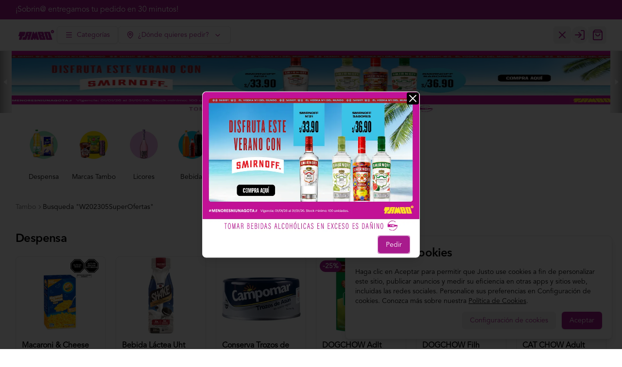

--- FILE ---
content_type: text/css
request_url: https://tofuu.getjusto.com/orioneat-prod/AvenirNextLTPro-Regular.css
body_size: 2
content:
@font-face {
        font-family: 'AvenirNextLTPro-Regular.otf';
        src: url(vefjuEEh6K5YAwLrk-AvenirNextLTPro-Regular.otf);
  }

--- FILE ---
content_type: text/css
request_url: https://tofuu.getjusto.com/orioneat-prod/AvenirNextLTPro-Demi.css
body_size: -3
content:
@font-face {
        font-family: 'AvenirNextLTPro-Demi.otf';
        src: url(EBs25bcPwWhHqKdtn-AvenirNextLTPro-Demi.otf);
  }

--- FILE ---
content_type: application/javascript; charset=UTF-8
request_url: https://webcdn.getjusto.com/assets/index-DVs-EhNf.js
body_size: 698
content:
import{r as u,j as t}from"./jsx-runtime-BGxL3LVy.js";import{o as c}from"./omit-BMCgm_3J.js";import{c as s}from"./utils-mMyIM9tf.js";import{I as d}from"./index-BFQuIHSE.js";const a=u.forwardRef(({className:e,...r},o)=>t.jsx("textarea",{className:s("flex min-h-[60px] w-full rounded-md border border-input bg-plain px-3 py-2 text-sm shadow-sm placeholder:text-muted-foreground focus-visible:outline-none focus-visible:ring-1 focus-visible:ring-ring disabled:cursor-not-allowed disabled:opacity-50",e),ref:o,...r}));a.displayName="Textarea";const p=["label","textInputType","autoResize"];function g(e){const{value:r,onChange:o}=e,n=c(e.passProps,p);return t.jsx(d,{...e,children:i=>t.jsx(a,{...n,placeholder:e.placeholder,value:r||"",onChange:l=>o(l.target.value),className:s(i&&"border-destructive focus-visible:ring-destructive")})})}export{g as T};


--- FILE ---
content_type: application/javascript; charset=UTF-8
request_url: https://webcdn.getjusto.com/assets/manifest-76a2a310.js
body_size: 13292
content:
window.__remixManifest={"entry":{"module":"https://webcdn.getjusto.com/assets/entry.client-DUwRra1Y.js","imports":["https://webcdn.getjusto.com/assets/jsx-runtime-BGxL3LVy.js","https://webcdn.getjusto.com/assets/dayjs-CnnXJK5V.js","https://webcdn.getjusto.com/assets/module-_ASt7nc-.js","https://webcdn.getjusto.com/assets/index-CB_6DRz4.js","https://webcdn.getjusto.com/assets/env-D95wqRH_.js","https://webcdn.getjusto.com/assets/context-D6yqZfdz.js","https://webcdn.getjusto.com/assets/index-C79hopkV.js","https://webcdn.getjusto.com/assets/index-C9XV0VKi.js","https://webcdn.getjusto.com/assets/components-BKlI9FpI.js","https://webcdn.getjusto.com/assets/dayjs.min-C_B9Zj0p.js","https://webcdn.getjusto.com/assets/index-CylivXx-.js"],"css":[]},"routes":{"root":{"id":"root","path":"","hasAction":false,"hasLoader":true,"hasClientAction":false,"hasClientLoader":false,"hasErrorBoundary":true,"module":"https://webcdn.getjusto.com/assets/root-BKLlOGjq.js","imports":["https://webcdn.getjusto.com/assets/jsx-runtime-BGxL3LVy.js","https://webcdn.getjusto.com/assets/dayjs-CnnXJK5V.js","https://webcdn.getjusto.com/assets/module-_ASt7nc-.js","https://webcdn.getjusto.com/assets/index-CB_6DRz4.js","https://webcdn.getjusto.com/assets/env-D95wqRH_.js","https://webcdn.getjusto.com/assets/context-D6yqZfdz.js","https://webcdn.getjusto.com/assets/index-C79hopkV.js","https://webcdn.getjusto.com/assets/index-C9XV0VKi.js","https://webcdn.getjusto.com/assets/components-BKlI9FpI.js","https://webcdn.getjusto.com/assets/dayjs.min-C_B9Zj0p.js","https://webcdn.getjusto.com/assets/index-CylivXx-.js","https://webcdn.getjusto.com/assets/useTranslation-B_PywvDf.js","https://webcdn.getjusto.com/assets/hooks-Cq1ebaKF.js","https://webcdn.getjusto.com/assets/clock-BVLj4fk_.js","https://webcdn.getjusto.com/assets/createLucideIcon-CJRyChUN.js","https://webcdn.getjusto.com/assets/useWebsite-D5_4HOaP.js","https://webcdn.getjusto.com/assets/useWebviewAppLayout-DfV9A_mD.js","https://webcdn.getjusto.com/assets/utils-mMyIM9tf.js","https://webcdn.getjusto.com/assets/index-Vm3X73Eo.js","https://webcdn.getjusto.com/assets/Provider-COlB8xVP.js","https://webcdn.getjusto.com/assets/ClientOnly-CSg-f5Nd.js","https://webcdn.getjusto.com/assets/orionjs-react-autoform.es-DjuOyEyQ.js","https://webcdn.getjusto.com/assets/apollo-hooks.es-DchY2mJ7.js","https://webcdn.getjusto.com/assets/isJustoApp-D3H0Krh3.js","https://webcdn.getjusto.com/assets/getDeviceId-BZdDOqgR.js","https://webcdn.getjusto.com/assets/uniqueId-C16gDkxQ.js","https://webcdn.getjusto.com/assets/parser-BAmixZbL.js","https://webcdn.getjusto.com/assets/services-DMVl2gpG.js","https://webcdn.getjusto.com/assets/index-BJLV6hUK.js","https://webcdn.getjusto.com/assets/index-C2b3D_I0.js","https://webcdn.getjusto.com/assets/tooltip-CsWPUeqn.js","https://webcdn.getjusto.com/assets/useRootPathPrefix-BYcUT3r-.js","https://webcdn.getjusto.com/assets/index-BXdhyfAR.js","https://webcdn.getjusto.com/assets/round-4ElTlXrF.js","https://webcdn.getjusto.com/assets/useHydrated-DGqRnkd3.js","https://webcdn.getjusto.com/assets/tslib.es6-UxhbU4d0.js","https://webcdn.getjusto.com/assets/JustoAppContext-BFFAxgZU.js","https://webcdn.getjusto.com/assets/react-error-boundary.esm-Bqh86cdX.js","https://webcdn.getjusto.com/assets/index-DHFyEi_E.js","https://webcdn.getjusto.com/assets/WebsiteNotFound-BydeIByx.js","https://webcdn.getjusto.com/assets/Context-Qdmf4kMp.js","https://webcdn.getjusto.com/assets/useSearchParams-CbyD4aAr.js","https://webcdn.getjusto.com/assets/useStateWithTransition-DAt2Mny5.js","https://webcdn.getjusto.com/assets/isNil-D1V8NmU_.js","https://webcdn.getjusto.com/assets/clsx-B-dksMZM.js","https://webcdn.getjusto.com/assets/index-Cuxc9GJQ.js","https://webcdn.getjusto.com/assets/index-DAc6a2Lu.js","https://webcdn.getjusto.com/assets/Container-Cn3YuP-m.js","https://webcdn.getjusto.com/assets/index-BqzZ4Mzv.js","https://webcdn.getjusto.com/assets/index-DSvQ2-a6.js","https://webcdn.getjusto.com/assets/locales-BYfpgGDl.js","https://webcdn.getjusto.com/assets/index-DNP7WF6s.js","https://webcdn.getjusto.com/assets/max-yFmL8oKS.js","https://webcdn.getjusto.com/assets/identity-CwXImgea.js","https://webcdn.getjusto.com/assets/useLogoutButKeepPrefs.main-D-ko4Jmp.js","https://webcdn.getjusto.com/assets/gql-BxPlgMHm.js","https://webcdn.getjusto.com/assets/loginViaAuth-CptIeOm-.js","https://webcdn.getjusto.com/assets/button-B8yYnM5X.js","https://webcdn.getjusto.com/assets/index-Bt5S1wHf.js","https://webcdn.getjusto.com/assets/index-7UdPD0wL.js","https://webcdn.getjusto.com/assets/dropdown-menu-gojWNxJ5.js","https://webcdn.getjusto.com/assets/index-BXYPN7ZT.js","https://webcdn.getjusto.com/assets/index-OSd-LM-8.js","https://webcdn.getjusto.com/assets/useWidth-CHGxZBvf.js","https://webcdn.getjusto.com/assets/react-icons.esm-Bpemq4sQ.js","https://webcdn.getjusto.com/assets/Context-5x8jL87_.js","https://webcdn.getjusto.com/assets/index-DXpIcoUA.js","https://webcdn.getjusto.com/assets/index-DVIj_PrO.js","https://webcdn.getjusto.com/assets/omit-BMCgm_3J.js","https://webcdn.getjusto.com/assets/index-B7S20zKg.js","https://webcdn.getjusto.com/assets/useOnSignTermsAutomatically.main-Dz7l8adB.js","https://webcdn.getjusto.com/assets/useOnCreateSession.main-DEAGeYGD.js","https://webcdn.getjusto.com/assets/shopping-bag-wYSjo0X5.js","https://webcdn.getjusto.com/assets/index-8jzCSC_J.js","https://webcdn.getjusto.com/assets/useFilteredProducts-C51sjzvY.js","https://webcdn.getjusto.com/assets/index-Cgy0n6YD.js","https://webcdn.getjusto.com/assets/command-PBl-XsuC.js","https://webcdn.getjusto.com/assets/useFetchDataFromWebdataCDN-Bo1P2zaB.js","https://webcdn.getjusto.com/assets/useDebouncedValue-CvTV0Rq1.js","https://webcdn.getjusto.com/assets/isEqual-BJVral5l.js","https://webcdn.getjusto.com/assets/_baseIsEqual-BVRyq5MB.js","https://webcdn.getjusto.com/assets/_hasPath-CQGW-xFW.js","https://webcdn.getjusto.com/assets/useNoNilValue-DY0yHDzH.js","https://webcdn.getjusto.com/assets/TimeButtonLabel-C7s9bS9l.js","https://webcdn.getjusto.com/assets/skeleton-jaTN8ZDn.js","https://webcdn.getjusto.com/assets/map-pin-DSU0xLot.js","https://webcdn.getjusto.com/assets/index-D21nDLQT.js","https://webcdn.getjusto.com/assets/index-CEgDMpIQ.js","https://webcdn.getjusto.com/assets/index-fDyOVsqo.js","https://webcdn.getjusto.com/assets/get-nGfD9vTK.js","https://webcdn.getjusto.com/assets/range-Dxao-vnH.js","https://webcdn.getjusto.com/assets/_isIterateeCall-BCl2iz9a.js"],"css":["https://webcdn.getjusto.com/assets/root-CWo9HBRf.css"]},"pages/SEO/admin":{"id":"pages/SEO/admin","parentId":"root","path":"/admin","hasAction":false,"hasLoader":true,"hasClientAction":false,"hasClientLoader":false,"hasErrorBoundary":false,"module":"https://webcdn.getjusto.com/assets/admin-l0sNRNKZ.js","imports":[],"css":[]},"pages/SEO/StaticMenu/index":{"id":"pages/SEO/StaticMenu/index","parentId":"root","path":"/static/menu/:menuId","hasAction":false,"hasLoader":true,"hasClientAction":false,"hasClientLoader":false,"hasErrorBoundary":false,"module":"https://webcdn.getjusto.com/assets/index-CPkJBgsL.js","imports":["https://webcdn.getjusto.com/assets/jsx-runtime-BGxL3LVy.js","https://webcdn.getjusto.com/assets/index-DwimGcRy.js","https://webcdn.getjusto.com/assets/useFilteredProducts-C51sjzvY.js","https://webcdn.getjusto.com/assets/useWebsite-D5_4HOaP.js","https://webcdn.getjusto.com/assets/utils-mMyIM9tf.js","https://webcdn.getjusto.com/assets/useProductCardDesignData-V6duhnD2.js","https://webcdn.getjusto.com/assets/index-BqzZ4Mzv.js","https://webcdn.getjusto.com/assets/components-BKlI9FpI.js","https://webcdn.getjusto.com/assets/index-8jzCSC_J.js","https://webcdn.getjusto.com/assets/useWebviewAppLayout-DfV9A_mD.js","https://webcdn.getjusto.com/assets/env-D95wqRH_.js","https://webcdn.getjusto.com/assets/tslib.es6-UxhbU4d0.js","https://webcdn.getjusto.com/assets/index-CylivXx-.js","https://webcdn.getjusto.com/assets/clsx-B-dksMZM.js","https://webcdn.getjusto.com/assets/useRootPathPrefix-BYcUT3r-.js","https://webcdn.getjusto.com/assets/react-icons.esm-Bpemq4sQ.js","https://webcdn.getjusto.com/assets/max-yFmL8oKS.js","https://webcdn.getjusto.com/assets/index-CB_6DRz4.js","https://webcdn.getjusto.com/assets/index-C79hopkV.js","https://webcdn.getjusto.com/assets/identity-CwXImgea.js","https://webcdn.getjusto.com/assets/skeleton-jaTN8ZDn.js","https://webcdn.getjusto.com/assets/useProductState-DYSNbggc.js","https://webcdn.getjusto.com/assets/apollo-hooks.es-DchY2mJ7.js","https://webcdn.getjusto.com/assets/services-DMVl2gpG.js","https://webcdn.getjusto.com/assets/index-Vm3X73Eo.js","https://webcdn.getjusto.com/assets/Context-Qdmf4kMp.js","https://webcdn.getjusto.com/assets/useSearchParams-CbyD4aAr.js","https://webcdn.getjusto.com/assets/useStateWithTransition-DAt2Mny5.js","https://webcdn.getjusto.com/assets/useHydrated-DGqRnkd3.js","https://webcdn.getjusto.com/assets/isNil-D1V8NmU_.js","https://webcdn.getjusto.com/assets/module-_ASt7nc-.js","https://webcdn.getjusto.com/assets/getDeviceId-BZdDOqgR.js","https://webcdn.getjusto.com/assets/index-C2b3D_I0.js","https://webcdn.getjusto.com/assets/omit-BMCgm_3J.js","https://webcdn.getjusto.com/assets/isJustoApp-D3H0Krh3.js","https://webcdn.getjusto.com/assets/index-C9XV0VKi.js","https://webcdn.getjusto.com/assets/index-CEgDMpIQ.js","https://webcdn.getjusto.com/assets/_hasPath-CQGW-xFW.js","https://webcdn.getjusto.com/assets/index-DVIj_PrO.js","https://webcdn.getjusto.com/assets/gql-BxPlgMHm.js","https://webcdn.getjusto.com/assets/index-oqbo2rG8.js","https://webcdn.getjusto.com/assets/dayjs.min-C_B9Zj0p.js","https://webcdn.getjusto.com/assets/useFetchDataFromWebdataCDN-Bo1P2zaB.js","https://webcdn.getjusto.com/assets/useActiveCategory-C57-YS0H.js","https://webcdn.getjusto.com/assets/useDebouncedValue-CvTV0Rq1.js","https://webcdn.getjusto.com/assets/isEqual-BJVral5l.js","https://webcdn.getjusto.com/assets/_baseIsEqual-BVRyq5MB.js","https://webcdn.getjusto.com/assets/_baseIteratee-DupO_rSb.js","https://webcdn.getjusto.com/assets/get-nGfD9vTK.js","https://webcdn.getjusto.com/assets/_isIterateeCall-BCl2iz9a.js","https://webcdn.getjusto.com/assets/tooltip-CsWPUeqn.js","https://webcdn.getjusto.com/assets/index-DXpIcoUA.js","https://webcdn.getjusto.com/assets/_createAggregator-CRSvFYtB.js","https://webcdn.getjusto.com/assets/round-4ElTlXrF.js","https://webcdn.getjusto.com/assets/ProductImage-VgKHd3Q7.js","https://webcdn.getjusto.com/assets/badge-DAjfRXK0.js","https://webcdn.getjusto.com/assets/index-7UdPD0wL.js","https://webcdn.getjusto.com/assets/useTranslation-B_PywvDf.js","https://webcdn.getjusto.com/assets/context-D6yqZfdz.js","https://webcdn.getjusto.com/assets/index-DSvQ2-a6.js","https://webcdn.getjusto.com/assets/locales-BYfpgGDl.js"],"css":["https://webcdn.getjusto.com/assets/index-ByKtogyD.css"]},"pages/SEO/favicon":{"id":"pages/SEO/favicon","parentId":"root","path":"/favicon.ico","hasAction":false,"hasLoader":true,"hasClientAction":false,"hasClientLoader":false,"hasErrorBoundary":false,"module":"https://webcdn.getjusto.com/assets/favicon-l0sNRNKZ.js","imports":[],"css":[]},"pages/SEO/sitemap":{"id":"pages/SEO/sitemap","parentId":"root","path":"/sitemap.xml","hasAction":false,"hasLoader":true,"hasClientAction":false,"hasClientLoader":false,"hasErrorBoundary":false,"module":"https://webcdn.getjusto.com/assets/sitemap-l0sNRNKZ.js","imports":[],"css":[]},"pages/SEO/robots":{"id":"pages/SEO/robots","parentId":"root","path":"/robots.txt","hasAction":false,"hasLoader":true,"hasClientAction":false,"hasClientLoader":false,"hasErrorBoundary":false,"module":"https://webcdn.getjusto.com/assets/robots-l0sNRNKZ.js","imports":[],"css":[]},"pages/SEO/facebook-catalogue":{"id":"pages/SEO/facebook-catalogue","parentId":"root","path":"/facebook/catalogue.csv","hasAction":false,"hasLoader":true,"hasClientAction":false,"hasClientLoader":false,"hasErrorBoundary":false,"module":"https://webcdn.getjusto.com/assets/facebook-catalogue-l0sNRNKZ.js","imports":[],"css":[]},"pages/SEO/google-catalogue":{"id":"pages/SEO/google-catalogue","parentId":"root","path":"/google/catalogue.txt","hasAction":false,"hasLoader":true,"hasClientAction":false,"hasClientLoader":false,"hasErrorBoundary":false,"module":"https://webcdn.getjusto.com/assets/google-catalogue-l0sNRNKZ.js","imports":[],"css":[]},"pages/HealthCheck/index":{"id":"pages/HealthCheck/index","parentId":"root","path":"/health-check","hasAction":false,"hasLoader":true,"hasClientAction":false,"hasClientLoader":false,"hasErrorBoundary":false,"module":"https://webcdn.getjusto.com/assets/index-l0sNRNKZ.js","imports":[],"css":[]},"pages/Auth/LoginExternalProvider/index":{"id":"pages/Auth/LoginExternalProvider/index","parentId":"root","path":"/auth/login-external-provider","hasAction":false,"hasLoader":false,"hasClientAction":false,"hasClientLoader":false,"hasErrorBoundary":false,"module":"https://webcdn.getjusto.com/assets/index-DXhSLeAZ.js","imports":["https://webcdn.getjusto.com/assets/jsx-runtime-BGxL3LVy.js","https://webcdn.getjusto.com/assets/ClientOnly-CSg-f5Nd.js","https://webcdn.getjusto.com/assets/index-BJLV6hUK.js","https://webcdn.getjusto.com/assets/useWebviewAppLayout-DfV9A_mD.js","https://webcdn.getjusto.com/assets/useSearchParams-CbyD4aAr.js","https://webcdn.getjusto.com/assets/index-Vm3X73Eo.js","https://webcdn.getjusto.com/assets/useRootPathPrefix-BYcUT3r-.js","https://webcdn.getjusto.com/assets/useWebsite-D5_4HOaP.js","https://webcdn.getjusto.com/assets/apollo-hooks.es-DchY2mJ7.js","https://webcdn.getjusto.com/assets/index-C2b3D_I0.js","https://webcdn.getjusto.com/assets/useOnSignTermsAutomatically.main-Dz7l8adB.js","https://webcdn.getjusto.com/assets/services-DMVl2gpG.js","https://webcdn.getjusto.com/assets/useOnCreateSession.main-DEAGeYGD.js","https://webcdn.getjusto.com/assets/index-C79hopkV.js","https://webcdn.getjusto.com/assets/env-D95wqRH_.js","https://webcdn.getjusto.com/assets/useHydrated-DGqRnkd3.js","https://webcdn.getjusto.com/assets/index-B7S20zKg.js","https://webcdn.getjusto.com/assets/clsx-B-dksMZM.js","https://webcdn.getjusto.com/assets/tslib.es6-UxhbU4d0.js","https://webcdn.getjusto.com/assets/index-CylivXx-.js","https://webcdn.getjusto.com/assets/omit-BMCgm_3J.js","https://webcdn.getjusto.com/assets/identity-CwXImgea.js","https://webcdn.getjusto.com/assets/index-CB_6DRz4.js","https://webcdn.getjusto.com/assets/isJustoApp-D3H0Krh3.js","https://webcdn.getjusto.com/assets/index-C9XV0VKi.js","https://webcdn.getjusto.com/assets/index-CEgDMpIQ.js","https://webcdn.getjusto.com/assets/isNil-D1V8NmU_.js","https://webcdn.getjusto.com/assets/_hasPath-CQGW-xFW.js","https://webcdn.getjusto.com/assets/gql-BxPlgMHm.js"],"css":[]},"pages/Auth/Ready":{"id":"pages/Auth/Ready","parentId":"root","path":"/auth/token/ready","hasAction":false,"hasLoader":false,"hasClientAction":false,"hasClientLoader":false,"hasErrorBoundary":false,"module":"https://webcdn.getjusto.com/assets/Ready-BCfW7mRb.js","imports":["https://webcdn.getjusto.com/assets/jsx-runtime-BGxL3LVy.js","https://webcdn.getjusto.com/assets/index-BJLV6hUK.js","https://webcdn.getjusto.com/assets/index-C79hopkV.js","https://webcdn.getjusto.com/assets/useTranslation-B_PywvDf.js","https://webcdn.getjusto.com/assets/index-B7S20zKg.js","https://webcdn.getjusto.com/assets/clsx-B-dksMZM.js","https://webcdn.getjusto.com/assets/context-D6yqZfdz.js"],"css":[]},"pages/Auth/Token":{"id":"pages/Auth/Token","parentId":"root","path":"/auth/token/:token","hasAction":false,"hasLoader":true,"hasClientAction":false,"hasClientLoader":false,"hasErrorBoundary":false,"module":"https://webcdn.getjusto.com/assets/Token-DrQtTx2G.js","imports":["https://webcdn.getjusto.com/assets/jsx-runtime-BGxL3LVy.js","https://webcdn.getjusto.com/assets/ClientOnly-CSg-f5Nd.js","https://webcdn.getjusto.com/assets/index-BJLV6hUK.js","https://webcdn.getjusto.com/assets/index-Vm3X73Eo.js","https://webcdn.getjusto.com/assets/useOnCreateSession.main-DEAGeYGD.js","https://webcdn.getjusto.com/assets/components-BKlI9FpI.js","https://webcdn.getjusto.com/assets/index-C79hopkV.js","https://webcdn.getjusto.com/assets/env-D95wqRH_.js","https://webcdn.getjusto.com/assets/useHydrated-DGqRnkd3.js","https://webcdn.getjusto.com/assets/index-B7S20zKg.js","https://webcdn.getjusto.com/assets/clsx-B-dksMZM.js","https://webcdn.getjusto.com/assets/services-DMVl2gpG.js","https://webcdn.getjusto.com/assets/tslib.es6-UxhbU4d0.js","https://webcdn.getjusto.com/assets/useWebviewAppLayout-DfV9A_mD.js","https://webcdn.getjusto.com/assets/useWebsite-D5_4HOaP.js","https://webcdn.getjusto.com/assets/index-CylivXx-.js","https://webcdn.getjusto.com/assets/apollo-hooks.es-DchY2mJ7.js","https://webcdn.getjusto.com/assets/index-C2b3D_I0.js","https://webcdn.getjusto.com/assets/omit-BMCgm_3J.js","https://webcdn.getjusto.com/assets/identity-CwXImgea.js","https://webcdn.getjusto.com/assets/index-CB_6DRz4.js","https://webcdn.getjusto.com/assets/isJustoApp-D3H0Krh3.js","https://webcdn.getjusto.com/assets/index-C9XV0VKi.js","https://webcdn.getjusto.com/assets/index-CEgDMpIQ.js","https://webcdn.getjusto.com/assets/isNil-D1V8NmU_.js","https://webcdn.getjusto.com/assets/_hasPath-CQGW-xFW.js","https://webcdn.getjusto.com/assets/gql-BxPlgMHm.js"],"css":[]},"pages/Checkout/route":{"id":"pages/Checkout/route","parentId":"root","path":"/checkout","hasAction":false,"hasLoader":true,"hasClientAction":false,"hasClientLoader":false,"hasErrorBoundary":false,"module":"https://webcdn.getjusto.com/assets/route-CUKwA2_r.js","imports":["https://webcdn.getjusto.com/assets/jsx-runtime-BGxL3LVy.js","https://webcdn.getjusto.com/assets/seoMetaTags-BhZIcw6N.js","https://webcdn.getjusto.com/assets/useWebsite-D5_4HOaP.js","https://webcdn.getjusto.com/assets/useNoNilValue-DY0yHDzH.js","https://webcdn.getjusto.com/assets/getDeviceId-BZdDOqgR.js","https://webcdn.getjusto.com/assets/NoItems-BSAo_w9h.js","https://webcdn.getjusto.com/assets/useWebviewAppLayout-DfV9A_mD.js","https://webcdn.getjusto.com/assets/index-DVIj_PrO.js","https://webcdn.getjusto.com/assets/useFetchDataFromWebdataCDN-Bo1P2zaB.js","https://webcdn.getjusto.com/assets/index-Vm3X73Eo.js","https://webcdn.getjusto.com/assets/apollo-hooks.es-DchY2mJ7.js","https://webcdn.getjusto.com/assets/gql-BkQPpiX7.js","https://webcdn.getjusto.com/assets/services-DMVl2gpG.js","https://webcdn.getjusto.com/assets/isNil-D1V8NmU_.js","https://webcdn.getjusto.com/assets/round-4ElTlXrF.js","https://webcdn.getjusto.com/assets/index-DSvQ2-a6.js","https://webcdn.getjusto.com/assets/_createAggregator-CRSvFYtB.js","https://webcdn.getjusto.com/assets/omit-BMCgm_3J.js","https://webcdn.getjusto.com/assets/index-CEgDMpIQ.js","https://webcdn.getjusto.com/assets/gql-BxPlgMHm.js","https://webcdn.getjusto.com/assets/react-icons.esm-Bpemq4sQ.js","https://webcdn.getjusto.com/assets/orionjs-react-autoform.es-DjuOyEyQ.js","https://webcdn.getjusto.com/assets/react-error-boundary.esm-Bqh86cdX.js","https://webcdn.getjusto.com/assets/index-fDyOVsqo.js","https://webcdn.getjusto.com/assets/index-DHFyEi_E.js","https://webcdn.getjusto.com/assets/badge-DAjfRXK0.js","https://webcdn.getjusto.com/assets/DeliveryType-BFnVq21V.js","https://webcdn.getjusto.com/assets/utils-mMyIM9tf.js","https://webcdn.getjusto.com/assets/index-8jzCSC_J.js","https://webcdn.getjusto.com/assets/index-DVO0aOze.js","https://webcdn.getjusto.com/assets/index-Bj-gg08b.js","https://webcdn.getjusto.com/assets/index-CMbpkLZk.js","https://webcdn.getjusto.com/assets/index-Dn_RHPY1.js","https://webcdn.getjusto.com/assets/index-DVs-EhNf.js","https://webcdn.getjusto.com/assets/get-B58vYCkI.js","https://webcdn.getjusto.com/assets/useTranslation-B_PywvDf.js","https://webcdn.getjusto.com/assets/skeleton-jaTN8ZDn.js","https://webcdn.getjusto.com/assets/index-BFQuIHSE.js","https://webcdn.getjusto.com/assets/index-CWk2-zyW.js","https://webcdn.getjusto.com/assets/index-OSd-LM-8.js","https://webcdn.getjusto.com/assets/index-C2b3D_I0.js","https://webcdn.getjusto.com/assets/useLogoutButKeepPrefs.main-D-ko4Jmp.js","https://webcdn.getjusto.com/assets/index-woqMJpuc.js","https://webcdn.getjusto.com/assets/loginViaAuth-CptIeOm-.js","https://webcdn.getjusto.com/assets/TimeButton-CAo9TWFi.js","https://webcdn.getjusto.com/assets/ConfigDelivery-D4Wr-dfb.js","https://webcdn.getjusto.com/assets/useHydrated-DGqRnkd3.js","https://webcdn.getjusto.com/assets/Context-Qdmf4kMp.js","https://webcdn.getjusto.com/assets/useDebouncedValue-CvTV0Rq1.js","https://webcdn.getjusto.com/assets/accordion-vufg_bhH.js","https://webcdn.getjusto.com/assets/index-BJLV6hUK.js","https://webcdn.getjusto.com/assets/components-BKlI9FpI.js","https://webcdn.getjusto.com/assets/useLoyaltyWallet.main-DBsEMqUb.js","https://webcdn.getjusto.com/assets/index-IyrqiE6K.js","https://webcdn.getjusto.com/assets/createLucideIcon-CJRyChUN.js","https://webcdn.getjusto.com/assets/proxy-Bdq5Ts_F.js","https://webcdn.getjusto.com/assets/sleep-BvINh1mj.js","https://webcdn.getjusto.com/assets/useRootPathPrefix-BYcUT3r-.js","https://webcdn.getjusto.com/assets/index-C79hopkV.js","https://webcdn.getjusto.com/assets/isJustoApp-D3H0Krh3.js","https://webcdn.getjusto.com/assets/uniqueId-C16gDkxQ.js","https://webcdn.getjusto.com/assets/hooks-Cq1ebaKF.js","https://webcdn.getjusto.com/assets/index-BqzZ4Mzv.js","https://webcdn.getjusto.com/assets/index-CayCRi49.js","https://webcdn.getjusto.com/assets/index-BMAUnNzs.js","https://webcdn.getjusto.com/assets/index-DAc6a2Lu.js","https://webcdn.getjusto.com/assets/index-B7S20zKg.js","https://webcdn.getjusto.com/assets/useWidth-CHGxZBvf.js","https://webcdn.getjusto.com/assets/index-DCcJqsO2.js","https://webcdn.getjusto.com/assets/PriceLine-C_dTWY1y.js","https://webcdn.getjusto.com/assets/index-CylivXx-.js","https://webcdn.getjusto.com/assets/env-D95wqRH_.js","https://webcdn.getjusto.com/assets/useSearchParams-CbyD4aAr.js","https://webcdn.getjusto.com/assets/tslib.es6-UxhbU4d0.js","https://webcdn.getjusto.com/assets/locales-BYfpgGDl.js","https://webcdn.getjusto.com/assets/index-oqbo2rG8.js","https://webcdn.getjusto.com/assets/dayjs.min-C_B9Zj0p.js","https://webcdn.getjusto.com/assets/useFilteredProducts-C51sjzvY.js","https://webcdn.getjusto.com/assets/useActiveCategory-C57-YS0H.js","https://webcdn.getjusto.com/assets/_baseIteratee-DupO_rSb.js","https://webcdn.getjusto.com/assets/_baseIsEqual-BVRyq5MB.js","https://webcdn.getjusto.com/assets/_hasPath-CQGW-xFW.js","https://webcdn.getjusto.com/assets/get-nGfD9vTK.js","https://webcdn.getjusto.com/assets/identity-CwXImgea.js","https://webcdn.getjusto.com/assets/_isIterateeCall-BCl2iz9a.js","https://webcdn.getjusto.com/assets/tooltip-CsWPUeqn.js","https://webcdn.getjusto.com/assets/max-yFmL8oKS.js","https://webcdn.getjusto.com/assets/index-CB_6DRz4.js","https://webcdn.getjusto.com/assets/index-DXpIcoUA.js","https://webcdn.getjusto.com/assets/parser-BAmixZbL.js","https://webcdn.getjusto.com/assets/isEqual-BJVral5l.js","https://webcdn.getjusto.com/assets/button-B8yYnM5X.js","https://webcdn.getjusto.com/assets/index-Bt5S1wHf.js","https://webcdn.getjusto.com/assets/index-7UdPD0wL.js","https://webcdn.getjusto.com/assets/command-PBl-XsuC.js","https://webcdn.getjusto.com/assets/popover-CGaDcEsm.js","https://webcdn.getjusto.com/assets/range-Dxao-vnH.js","https://webcdn.getjusto.com/assets/dropdown-menu-gojWNxJ5.js","https://webcdn.getjusto.com/assets/index-BXYPN7ZT.js","https://webcdn.getjusto.com/assets/clsx-B-dksMZM.js","https://webcdn.getjusto.com/assets/check-Bd5riduW.js","https://webcdn.getjusto.com/assets/index-LtPTipGm.js","https://webcdn.getjusto.com/assets/useComponentWidth-Crkx0ZSU.js","https://webcdn.getjusto.com/assets/input-DCrp_ykE.js","https://webcdn.getjusto.com/assets/context-D6yqZfdz.js","https://webcdn.getjusto.com/assets/ClientOnly-CSg-f5Nd.js","https://webcdn.getjusto.com/assets/card-DshXsK29.js","https://webcdn.getjusto.com/assets/clock-BVLj4fk_.js","https://webcdn.getjusto.com/assets/Container-Cn3YuP-m.js","https://webcdn.getjusto.com/assets/index-DwimGcRy.js","https://webcdn.getjusto.com/assets/index-D21nDLQT.js","https://webcdn.getjusto.com/assets/index-D_F8BIc_.js","https://webcdn.getjusto.com/assets/index-BZV3mDL_.js","https://webcdn.getjusto.com/assets/ProductImage-VgKHd3Q7.js","https://webcdn.getjusto.com/assets/carousel-JfyaoM8c.js","https://webcdn.getjusto.com/assets/coordinatesDistance-Q1p1zoOx.js","https://webcdn.getjusto.com/assets/isMobile-7q270MqN.js","https://webcdn.getjusto.com/assets/useStateWithTransition-DAt2Mny5.js","https://webcdn.getjusto.com/assets/Context-5x8jL87_.js","https://webcdn.getjusto.com/assets/TimeButtonLabel-C7s9bS9l.js","https://webcdn.getjusto.com/assets/index-BXdhyfAR.js","https://webcdn.getjusto.com/assets/index-Cuxc9GJQ.js","https://webcdn.getjusto.com/assets/circle-check-BdmvHBGf.js","https://webcdn.getjusto.com/assets/module-_ASt7nc-.js","https://webcdn.getjusto.com/assets/index-Cx7ma53u.js","https://webcdn.getjusto.com/assets/index-C9XV0VKi.js","https://webcdn.getjusto.com/assets/index-DNP7WF6s.js","https://webcdn.getjusto.com/assets/useOnSignTermsAutomatically.main-Dz7l8adB.js","https://webcdn.getjusto.com/assets/useOnCreateSession.main-DEAGeYGD.js","https://webcdn.getjusto.com/assets/shopping-bag-wYSjo0X5.js","https://webcdn.getjusto.com/assets/index-Cgy0n6YD.js","https://webcdn.getjusto.com/assets/map-pin-DSU0xLot.js","https://webcdn.getjusto.com/assets/JustoAppContext-BFFAxgZU.js","https://webcdn.getjusto.com/assets/Price-BlD2tHdL.js"],"css":["https://webcdn.getjusto.com/assets/index-D4WGu668.css"]},"pages/Track/index":{"id":"pages/Track/index","parentId":"root","path":"/track/:orderId","hasAction":false,"hasLoader":false,"hasClientAction":false,"hasClientLoader":false,"hasErrorBoundary":false,"module":"https://webcdn.getjusto.com/assets/index-BZ8KIjKm.js","imports":["https://webcdn.getjusto.com/assets/jsx-runtime-BGxL3LVy.js","https://webcdn.getjusto.com/assets/ClientOnly-CSg-f5Nd.js","https://webcdn.getjusto.com/assets/seoMetaTags-BhZIcw6N.js","https://webcdn.getjusto.com/assets/index-Dq3n8p_z.js","https://webcdn.getjusto.com/assets/TrackTimeline-CRNfXpHi.js","https://webcdn.getjusto.com/assets/index-C79hopkV.js","https://webcdn.getjusto.com/assets/env-D95wqRH_.js","https://webcdn.getjusto.com/assets/useHydrated-DGqRnkd3.js","https://webcdn.getjusto.com/assets/index-DHFyEi_E.js","https://webcdn.getjusto.com/assets/omit-BMCgm_3J.js","https://webcdn.getjusto.com/assets/services-DMVl2gpG.js","https://webcdn.getjusto.com/assets/tslib.es6-UxhbU4d0.js","https://webcdn.getjusto.com/assets/apollo-hooks.es-DchY2mJ7.js","https://webcdn.getjusto.com/assets/identity-CwXImgea.js","https://webcdn.getjusto.com/assets/button-B8yYnM5X.js","https://webcdn.getjusto.com/assets/index-Bt5S1wHf.js","https://webcdn.getjusto.com/assets/index-7UdPD0wL.js","https://webcdn.getjusto.com/assets/utils-mMyIM9tf.js","https://webcdn.getjusto.com/assets/clsx-B-dksMZM.js","https://webcdn.getjusto.com/assets/createLucideIcon-CJRyChUN.js","https://webcdn.getjusto.com/assets/useLogoutButKeepPrefs.main-D-ko4Jmp.js","https://webcdn.getjusto.com/assets/useWebviewAppLayout-DfV9A_mD.js","https://webcdn.getjusto.com/assets/useWebsite-D5_4HOaP.js","https://webcdn.getjusto.com/assets/index-CylivXx-.js","https://webcdn.getjusto.com/assets/gql-BxPlgMHm.js","https://webcdn.getjusto.com/assets/index-Vm3X73Eo.js","https://webcdn.getjusto.com/assets/index-OSd-LM-8.js","https://webcdn.getjusto.com/assets/max-yFmL8oKS.js","https://webcdn.getjusto.com/assets/index-CB_6DRz4.js","https://webcdn.getjusto.com/assets/isJustoApp-D3H0Krh3.js","https://webcdn.getjusto.com/assets/index-C9XV0VKi.js","https://webcdn.getjusto.com/assets/useStateWithTransition-DAt2Mny5.js","https://webcdn.getjusto.com/assets/useWidth-CHGxZBvf.js","https://webcdn.getjusto.com/assets/react-icons.esm-Bpemq4sQ.js","https://webcdn.getjusto.com/assets/Context-5x8jL87_.js","https://webcdn.getjusto.com/assets/useTranslation-B_PywvDf.js","https://webcdn.getjusto.com/assets/context-D6yqZfdz.js","https://webcdn.getjusto.com/assets/index-CN-0EclB.js","https://webcdn.getjusto.com/assets/index-8jzCSC_J.js","https://webcdn.getjusto.com/assets/index-C2b3D_I0.js","https://webcdn.getjusto.com/assets/index-CEgDMpIQ.js","https://webcdn.getjusto.com/assets/isNil-D1V8NmU_.js","https://webcdn.getjusto.com/assets/_hasPath-CQGW-xFW.js","https://webcdn.getjusto.com/assets/index-DSvQ2-a6.js","https://webcdn.getjusto.com/assets/locales-BYfpgGDl.js","https://webcdn.getjusto.com/assets/accordion-vufg_bhH.js","https://webcdn.getjusto.com/assets/index-Cx7ma53u.js","https://webcdn.getjusto.com/assets/index-BXYPN7ZT.js","https://webcdn.getjusto.com/assets/index-BKNjMPK8.js","https://webcdn.getjusto.com/assets/skeleton-jaTN8ZDn.js","https://webcdn.getjusto.com/assets/useScript-CgCBBlXK.js","https://webcdn.getjusto.com/assets/coordinatesDistance-Q1p1zoOx.js","https://webcdn.getjusto.com/assets/Context-Qdmf4kMp.js","https://webcdn.getjusto.com/assets/useSearchParams-CbyD4aAr.js","https://webcdn.getjusto.com/assets/useRootPathPrefix-BYcUT3r-.js","https://webcdn.getjusto.com/assets/module-_ASt7nc-.js","https://webcdn.getjusto.com/assets/getDeviceId-BZdDOqgR.js","https://webcdn.getjusto.com/assets/index-B7S20zKg.js","https://webcdn.getjusto.com/assets/index-DVIj_PrO.js","https://webcdn.getjusto.com/assets/dayjs.min-C_B9Zj0p.js","https://webcdn.getjusto.com/assets/index-BqzZ4Mzv.js","https://webcdn.getjusto.com/assets/index-DAc6a2Lu.js","https://webcdn.getjusto.com/assets/Container-Cn3YuP-m.js","https://webcdn.getjusto.com/assets/index-DNP7WF6s.js","https://webcdn.getjusto.com/assets/loginViaAuth-CptIeOm-.js","https://webcdn.getjusto.com/assets/dropdown-menu-gojWNxJ5.js","https://webcdn.getjusto.com/assets/index-DXpIcoUA.js","https://webcdn.getjusto.com/assets/useOnSignTermsAutomatically.main-Dz7l8adB.js","https://webcdn.getjusto.com/assets/useOnCreateSession.main-DEAGeYGD.js","https://webcdn.getjusto.com/assets/components-BKlI9FpI.js","https://webcdn.getjusto.com/assets/shopping-bag-wYSjo0X5.js","https://webcdn.getjusto.com/assets/useFilteredProducts-C51sjzvY.js","https://webcdn.getjusto.com/assets/index-Cgy0n6YD.js","https://webcdn.getjusto.com/assets/command-PBl-XsuC.js","https://webcdn.getjusto.com/assets/useFetchDataFromWebdataCDN-Bo1P2zaB.js","https://webcdn.getjusto.com/assets/useDebouncedValue-CvTV0Rq1.js","https://webcdn.getjusto.com/assets/isEqual-BJVral5l.js","https://webcdn.getjusto.com/assets/_baseIsEqual-BVRyq5MB.js","https://webcdn.getjusto.com/assets/useNoNilValue-DY0yHDzH.js","https://webcdn.getjusto.com/assets/TimeButtonLabel-C7s9bS9l.js","https://webcdn.getjusto.com/assets/map-pin-DSU0xLot.js","https://webcdn.getjusto.com/assets/index-D21nDLQT.js","https://webcdn.getjusto.com/assets/JustoAppContext-BFFAxgZU.js","https://webcdn.getjusto.com/assets/range-Dxao-vnH.js","https://webcdn.getjusto.com/assets/_isIterateeCall-BCl2iz9a.js","https://webcdn.getjusto.com/assets/Items-BrVmMVRo.js","https://webcdn.getjusto.com/assets/index-DVs-EhNf.js","https://webcdn.getjusto.com/assets/index-BFQuIHSE.js","https://webcdn.getjusto.com/assets/index-Bj-gg08b.js","https://webcdn.getjusto.com/assets/popover-CGaDcEsm.js","https://webcdn.getjusto.com/assets/check-Bd5riduW.js","https://webcdn.getjusto.com/assets/index-fDyOVsqo.js","https://webcdn.getjusto.com/assets/get-nGfD9vTK.js","https://webcdn.getjusto.com/assets/index-LtPTipGm.js","https://webcdn.getjusto.com/assets/index-DCcJqsO2.js","https://webcdn.getjusto.com/assets/badge-DAjfRXK0.js","https://webcdn.getjusto.com/assets/Price-BlD2tHdL.js","https://webcdn.getjusto.com/assets/PriceLine-C_dTWY1y.js","https://webcdn.getjusto.com/assets/tooltip-CsWPUeqn.js","https://webcdn.getjusto.com/assets/hooks-Cq1ebaKF.js","https://webcdn.getjusto.com/assets/useTrackOrder.main-9fBXnDaq.js","https://webcdn.getjusto.com/assets/clock-BVLj4fk_.js"],"css":[]},"pages/Review/route":{"id":"pages/Review/route","parentId":"root","path":"/review/:orderId","hasAction":false,"hasLoader":false,"hasClientAction":false,"hasClientLoader":false,"hasErrorBoundary":false,"module":"https://webcdn.getjusto.com/assets/route-D_RHeOPR.js","imports":["https://webcdn.getjusto.com/assets/jsx-runtime-BGxL3LVy.js","https://webcdn.getjusto.com/assets/ClientOnly-CSg-f5Nd.js","https://webcdn.getjusto.com/assets/ForceLogin-CoDlKJ90.js","https://webcdn.getjusto.com/assets/Layout-DmfgRElV.js","https://webcdn.getjusto.com/assets/env-D95wqRH_.js","https://webcdn.getjusto.com/assets/useHydrated-DGqRnkd3.js","https://webcdn.getjusto.com/assets/index-Vm3X73Eo.js","https://webcdn.getjusto.com/assets/services-DMVl2gpG.js","https://webcdn.getjusto.com/assets/tslib.es6-UxhbU4d0.js","https://webcdn.getjusto.com/assets/useWebviewAppLayout-DfV9A_mD.js","https://webcdn.getjusto.com/assets/useWebsite-D5_4HOaP.js","https://webcdn.getjusto.com/assets/index-CylivXx-.js","https://webcdn.getjusto.com/assets/loginViaAuth-CptIeOm-.js","https://webcdn.getjusto.com/assets/apollo-hooks.es-DchY2mJ7.js","https://webcdn.getjusto.com/assets/Context-Qdmf4kMp.js","https://webcdn.getjusto.com/assets/useSearchParams-CbyD4aAr.js","https://webcdn.getjusto.com/assets/index-C79hopkV.js","https://webcdn.getjusto.com/assets/useStateWithTransition-DAt2Mny5.js","https://webcdn.getjusto.com/assets/useRootPathPrefix-BYcUT3r-.js","https://webcdn.getjusto.com/assets/isNil-D1V8NmU_.js","https://webcdn.getjusto.com/assets/module-_ASt7nc-.js","https://webcdn.getjusto.com/assets/getDeviceId-BZdDOqgR.js","https://webcdn.getjusto.com/assets/index-DHFyEi_E.js","https://webcdn.getjusto.com/assets/omit-BMCgm_3J.js","https://webcdn.getjusto.com/assets/identity-CwXImgea.js","https://webcdn.getjusto.com/assets/button-B8yYnM5X.js","https://webcdn.getjusto.com/assets/index-Bt5S1wHf.js","https://webcdn.getjusto.com/assets/index-7UdPD0wL.js","https://webcdn.getjusto.com/assets/utils-mMyIM9tf.js","https://webcdn.getjusto.com/assets/clsx-B-dksMZM.js","https://webcdn.getjusto.com/assets/createLucideIcon-CJRyChUN.js","https://webcdn.getjusto.com/assets/Container-Cn3YuP-m.js","https://webcdn.getjusto.com/assets/index-woqMJpuc.js","https://webcdn.getjusto.com/assets/index-8jzCSC_J.js","https://webcdn.getjusto.com/assets/useTranslation-B_PywvDf.js","https://webcdn.getjusto.com/assets/context-D6yqZfdz.js","https://webcdn.getjusto.com/assets/dayjs.min-C_B9Zj0p.js","https://webcdn.getjusto.com/assets/index-BJLV6hUK.js","https://webcdn.getjusto.com/assets/index-B7S20zKg.js","https://webcdn.getjusto.com/assets/index-DwimGcRy.js","https://webcdn.getjusto.com/assets/index-Cgy0n6YD.js","https://webcdn.getjusto.com/assets/command-PBl-XsuC.js","https://webcdn.getjusto.com/assets/react-icons.esm-Bpemq4sQ.js","https://webcdn.getjusto.com/assets/index-CB_6DRz4.js","https://webcdn.getjusto.com/assets/index-OSd-LM-8.js","https://webcdn.getjusto.com/assets/max-yFmL8oKS.js","https://webcdn.getjusto.com/assets/isJustoApp-D3H0Krh3.js","https://webcdn.getjusto.com/assets/index-C9XV0VKi.js","https://webcdn.getjusto.com/assets/useWidth-CHGxZBvf.js","https://webcdn.getjusto.com/assets/Context-5x8jL87_.js","https://webcdn.getjusto.com/assets/index-BqzZ4Mzv.js","https://webcdn.getjusto.com/assets/index-DSvQ2-a6.js","https://webcdn.getjusto.com/assets/locales-BYfpgGDl.js","https://webcdn.getjusto.com/assets/index-DVIj_PrO.js","https://webcdn.getjusto.com/assets/gql-BxPlgMHm.js","https://webcdn.getjusto.com/assets/index-C2b3D_I0.js","https://webcdn.getjusto.com/assets/index-CEgDMpIQ.js","https://webcdn.getjusto.com/assets/_hasPath-CQGW-xFW.js","https://webcdn.getjusto.com/assets/useFilteredProducts-C51sjzvY.js","https://webcdn.getjusto.com/assets/useFetchDataFromWebdataCDN-Bo1P2zaB.js","https://webcdn.getjusto.com/assets/useDebouncedValue-CvTV0Rq1.js","https://webcdn.getjusto.com/assets/isEqual-BJVral5l.js","https://webcdn.getjusto.com/assets/_baseIsEqual-BVRyq5MB.js","https://webcdn.getjusto.com/assets/useNoNilValue-DY0yHDzH.js","https://webcdn.getjusto.com/assets/components-BKlI9FpI.js","https://webcdn.getjusto.com/assets/TimeButtonLabel-C7s9bS9l.js","https://webcdn.getjusto.com/assets/Items-BrVmMVRo.js","https://webcdn.getjusto.com/assets/index-DVs-EhNf.js","https://webcdn.getjusto.com/assets/index-BFQuIHSE.js","https://webcdn.getjusto.com/assets/range-Dxao-vnH.js","https://webcdn.getjusto.com/assets/_isIterateeCall-BCl2iz9a.js","https://webcdn.getjusto.com/assets/index-Bj-gg08b.js","https://webcdn.getjusto.com/assets/popover-CGaDcEsm.js","https://webcdn.getjusto.com/assets/index-DXpIcoUA.js","https://webcdn.getjusto.com/assets/check-Bd5riduW.js","https://webcdn.getjusto.com/assets/index-fDyOVsqo.js","https://webcdn.getjusto.com/assets/get-nGfD9vTK.js","https://webcdn.getjusto.com/assets/index-LtPTipGm.js","https://webcdn.getjusto.com/assets/useTrackOrder.main-9fBXnDaq.js","https://webcdn.getjusto.com/assets/index-DAc6a2Lu.js","https://webcdn.getjusto.com/assets/index-DNP7WF6s.js","https://webcdn.getjusto.com/assets/useLogoutButKeepPrefs.main-D-ko4Jmp.js","https://webcdn.getjusto.com/assets/dropdown-menu-gojWNxJ5.js","https://webcdn.getjusto.com/assets/index-BXYPN7ZT.js","https://webcdn.getjusto.com/assets/useOnSignTermsAutomatically.main-Dz7l8adB.js","https://webcdn.getjusto.com/assets/useOnCreateSession.main-DEAGeYGD.js","https://webcdn.getjusto.com/assets/shopping-bag-wYSjo0X5.js","https://webcdn.getjusto.com/assets/skeleton-jaTN8ZDn.js","https://webcdn.getjusto.com/assets/map-pin-DSU0xLot.js","https://webcdn.getjusto.com/assets/index-D21nDLQT.js","https://webcdn.getjusto.com/assets/JustoAppContext-BFFAxgZU.js"],"css":[]},"pages/Review/withHash":{"id":"pages/Review/withHash","parentId":"root","path":"/review/:orderId/hash/:hash","hasAction":false,"hasLoader":false,"hasClientAction":false,"hasClientLoader":false,"hasErrorBoundary":false,"module":"https://webcdn.getjusto.com/assets/withHash-GODqkVrY.js","imports":["https://webcdn.getjusto.com/assets/jsx-runtime-BGxL3LVy.js","https://webcdn.getjusto.com/assets/ClientOnly-CSg-f5Nd.js","https://webcdn.getjusto.com/assets/Layout-DmfgRElV.js","https://webcdn.getjusto.com/assets/env-D95wqRH_.js","https://webcdn.getjusto.com/assets/useHydrated-DGqRnkd3.js","https://webcdn.getjusto.com/assets/dayjs.min-C_B9Zj0p.js","https://webcdn.getjusto.com/assets/index-DHFyEi_E.js","https://webcdn.getjusto.com/assets/omit-BMCgm_3J.js","https://webcdn.getjusto.com/assets/services-DMVl2gpG.js","https://webcdn.getjusto.com/assets/tslib.es6-UxhbU4d0.js","https://webcdn.getjusto.com/assets/apollo-hooks.es-DchY2mJ7.js","https://webcdn.getjusto.com/assets/identity-CwXImgea.js","https://webcdn.getjusto.com/assets/button-B8yYnM5X.js","https://webcdn.getjusto.com/assets/index-Bt5S1wHf.js","https://webcdn.getjusto.com/assets/index-7UdPD0wL.js","https://webcdn.getjusto.com/assets/utils-mMyIM9tf.js","https://webcdn.getjusto.com/assets/clsx-B-dksMZM.js","https://webcdn.getjusto.com/assets/index-C79hopkV.js","https://webcdn.getjusto.com/assets/createLucideIcon-CJRyChUN.js","https://webcdn.getjusto.com/assets/index-BJLV6hUK.js","https://webcdn.getjusto.com/assets/index-B7S20zKg.js","https://webcdn.getjusto.com/assets/index-DwimGcRy.js","https://webcdn.getjusto.com/assets/index-8jzCSC_J.js","https://webcdn.getjusto.com/assets/index-Cgy0n6YD.js","https://webcdn.getjusto.com/assets/command-PBl-XsuC.js","https://webcdn.getjusto.com/assets/react-icons.esm-Bpemq4sQ.js","https://webcdn.getjusto.com/assets/index-CB_6DRz4.js","https://webcdn.getjusto.com/assets/index-CylivXx-.js","https://webcdn.getjusto.com/assets/index-OSd-LM-8.js","https://webcdn.getjusto.com/assets/max-yFmL8oKS.js","https://webcdn.getjusto.com/assets/isJustoApp-D3H0Krh3.js","https://webcdn.getjusto.com/assets/index-C9XV0VKi.js","https://webcdn.getjusto.com/assets/useStateWithTransition-DAt2Mny5.js","https://webcdn.getjusto.com/assets/useWidth-CHGxZBvf.js","https://webcdn.getjusto.com/assets/useWebviewAppLayout-DfV9A_mD.js","https://webcdn.getjusto.com/assets/useWebsite-D5_4HOaP.js","https://webcdn.getjusto.com/assets/Context-5x8jL87_.js","https://webcdn.getjusto.com/assets/useRootPathPrefix-BYcUT3r-.js","https://webcdn.getjusto.com/assets/Context-Qdmf4kMp.js","https://webcdn.getjusto.com/assets/useSearchParams-CbyD4aAr.js","https://webcdn.getjusto.com/assets/isNil-D1V8NmU_.js","https://webcdn.getjusto.com/assets/index-Vm3X73Eo.js","https://webcdn.getjusto.com/assets/module-_ASt7nc-.js","https://webcdn.getjusto.com/assets/getDeviceId-BZdDOqgR.js","https://webcdn.getjusto.com/assets/index-BqzZ4Mzv.js","https://webcdn.getjusto.com/assets/index-DSvQ2-a6.js","https://webcdn.getjusto.com/assets/locales-BYfpgGDl.js","https://webcdn.getjusto.com/assets/index-DVIj_PrO.js","https://webcdn.getjusto.com/assets/gql-BxPlgMHm.js","https://webcdn.getjusto.com/assets/index-C2b3D_I0.js","https://webcdn.getjusto.com/assets/index-CEgDMpIQ.js","https://webcdn.getjusto.com/assets/_hasPath-CQGW-xFW.js","https://webcdn.getjusto.com/assets/useFilteredProducts-C51sjzvY.js","https://webcdn.getjusto.com/assets/useFetchDataFromWebdataCDN-Bo1P2zaB.js","https://webcdn.getjusto.com/assets/useDebouncedValue-CvTV0Rq1.js","https://webcdn.getjusto.com/assets/isEqual-BJVral5l.js","https://webcdn.getjusto.com/assets/_baseIsEqual-BVRyq5MB.js","https://webcdn.getjusto.com/assets/useNoNilValue-DY0yHDzH.js","https://webcdn.getjusto.com/assets/components-BKlI9FpI.js","https://webcdn.getjusto.com/assets/TimeButtonLabel-C7s9bS9l.js","https://webcdn.getjusto.com/assets/useTranslation-B_PywvDf.js","https://webcdn.getjusto.com/assets/context-D6yqZfdz.js","https://webcdn.getjusto.com/assets/Items-BrVmMVRo.js","https://webcdn.getjusto.com/assets/index-DVs-EhNf.js","https://webcdn.getjusto.com/assets/index-BFQuIHSE.js","https://webcdn.getjusto.com/assets/range-Dxao-vnH.js","https://webcdn.getjusto.com/assets/_isIterateeCall-BCl2iz9a.js","https://webcdn.getjusto.com/assets/index-Bj-gg08b.js","https://webcdn.getjusto.com/assets/popover-CGaDcEsm.js","https://webcdn.getjusto.com/assets/index-DXpIcoUA.js","https://webcdn.getjusto.com/assets/check-Bd5riduW.js","https://webcdn.getjusto.com/assets/index-fDyOVsqo.js","https://webcdn.getjusto.com/assets/get-nGfD9vTK.js","https://webcdn.getjusto.com/assets/index-LtPTipGm.js","https://webcdn.getjusto.com/assets/useTrackOrder.main-9fBXnDaq.js","https://webcdn.getjusto.com/assets/Container-Cn3YuP-m.js","https://webcdn.getjusto.com/assets/index-DAc6a2Lu.js","https://webcdn.getjusto.com/assets/index-DNP7WF6s.js","https://webcdn.getjusto.com/assets/useLogoutButKeepPrefs.main-D-ko4Jmp.js","https://webcdn.getjusto.com/assets/loginViaAuth-CptIeOm-.js","https://webcdn.getjusto.com/assets/dropdown-menu-gojWNxJ5.js","https://webcdn.getjusto.com/assets/index-BXYPN7ZT.js","https://webcdn.getjusto.com/assets/useOnSignTermsAutomatically.main-Dz7l8adB.js","https://webcdn.getjusto.com/assets/useOnCreateSession.main-DEAGeYGD.js","https://webcdn.getjusto.com/assets/shopping-bag-wYSjo0X5.js","https://webcdn.getjusto.com/assets/skeleton-jaTN8ZDn.js","https://webcdn.getjusto.com/assets/map-pin-DSU0xLot.js","https://webcdn.getjusto.com/assets/index-D21nDLQT.js","https://webcdn.getjusto.com/assets/JustoAppContext-BFFAxgZU.js"],"css":[]},"pages/OtherPages/PaymentGateway/index":{"id":"pages/OtherPages/PaymentGateway/index","parentId":"root","path":"/payment-gateway/:orderId","hasAction":false,"hasLoader":false,"hasClientAction":false,"hasClientLoader":false,"hasErrorBoundary":false,"module":"https://webcdn.getjusto.com/assets/index-4bMCqSQn.js","imports":["https://webcdn.getjusto.com/assets/jsx-runtime-BGxL3LVy.js","https://webcdn.getjusto.com/assets/ClientOnly-CSg-f5Nd.js","https://webcdn.getjusto.com/assets/index-BJLV6hUK.js","https://webcdn.getjusto.com/assets/env-D95wqRH_.js","https://webcdn.getjusto.com/assets/useSearchParams-CbyD4aAr.js","https://webcdn.getjusto.com/assets/useRootPathPrefix-BYcUT3r-.js","https://webcdn.getjusto.com/assets/apollo-hooks.es-DchY2mJ7.js","https://webcdn.getjusto.com/assets/index-C2b3D_I0.js","https://webcdn.getjusto.com/assets/gql-BxPlgMHm.js","https://webcdn.getjusto.com/assets/index-DVIj_PrO.js","https://webcdn.getjusto.com/assets/index-C79hopkV.js","https://webcdn.getjusto.com/assets/useHydrated-DGqRnkd3.js","https://webcdn.getjusto.com/assets/index-B7S20zKg.js","https://webcdn.getjusto.com/assets/clsx-B-dksMZM.js","https://webcdn.getjusto.com/assets/useWebsite-D5_4HOaP.js","https://webcdn.getjusto.com/assets/index-CylivXx-.js","https://webcdn.getjusto.com/assets/services-DMVl2gpG.js","https://webcdn.getjusto.com/assets/tslib.es6-UxhbU4d0.js","https://webcdn.getjusto.com/assets/omit-BMCgm_3J.js","https://webcdn.getjusto.com/assets/identity-CwXImgea.js","https://webcdn.getjusto.com/assets/index-CB_6DRz4.js","https://webcdn.getjusto.com/assets/isJustoApp-D3H0Krh3.js","https://webcdn.getjusto.com/assets/index-C9XV0VKi.js","https://webcdn.getjusto.com/assets/index-CEgDMpIQ.js","https://webcdn.getjusto.com/assets/isNil-D1V8NmU_.js","https://webcdn.getjusto.com/assets/_hasPath-CQGW-xFW.js","https://webcdn.getjusto.com/assets/index-Vm3X73Eo.js","https://webcdn.getjusto.com/assets/useWebviewAppLayout-DfV9A_mD.js","https://webcdn.getjusto.com/assets/Context-Qdmf4kMp.js","https://webcdn.getjusto.com/assets/useStateWithTransition-DAt2Mny5.js","https://webcdn.getjusto.com/assets/module-_ASt7nc-.js","https://webcdn.getjusto.com/assets/getDeviceId-BZdDOqgR.js"],"css":[]},"pages/OtherPages/InDrive/Pay/index":{"id":"pages/OtherPages/InDrive/Pay/index","parentId":"root","path":"/indrive/pay/:inDrivePaymentId","hasAction":false,"hasLoader":false,"hasClientAction":false,"hasClientLoader":false,"hasErrorBoundary":false,"module":"https://webcdn.getjusto.com/assets/index-B7ftAgOt.js","imports":["https://webcdn.getjusto.com/assets/jsx-runtime-BGxL3LVy.js","https://webcdn.getjusto.com/assets/index-DHFyEi_E.js","https://webcdn.getjusto.com/assets/env-D95wqRH_.js","https://webcdn.getjusto.com/assets/tslib.es6-UxhbU4d0.js","https://webcdn.getjusto.com/assets/useSearchParams-CbyD4aAr.js","https://webcdn.getjusto.com/assets/apollo-hooks.es-DchY2mJ7.js","https://webcdn.getjusto.com/assets/gql-BkQPpiX7.js","https://webcdn.getjusto.com/assets/services-DMVl2gpG.js","https://webcdn.getjusto.com/assets/index-C79hopkV.js","https://webcdn.getjusto.com/assets/omit-BMCgm_3J.js","https://webcdn.getjusto.com/assets/identity-CwXImgea.js","https://webcdn.getjusto.com/assets/button-B8yYnM5X.js","https://webcdn.getjusto.com/assets/index-Bt5S1wHf.js","https://webcdn.getjusto.com/assets/index-7UdPD0wL.js","https://webcdn.getjusto.com/assets/utils-mMyIM9tf.js","https://webcdn.getjusto.com/assets/clsx-B-dksMZM.js","https://webcdn.getjusto.com/assets/createLucideIcon-CJRyChUN.js"],"css":[]},"pages/WebsiteDynamicPages/data":{"id":"pages/WebsiteDynamicPages/data","parentId":"root","path":"/website-dynamic-page.json","hasAction":false,"hasLoader":true,"hasClientAction":false,"hasClientLoader":false,"hasErrorBoundary":false,"module":"https://webcdn.getjusto.com/assets/data-l0sNRNKZ.js","imports":[],"css":[]},"pages/WebsiteDynamicPages/preview":{"id":"pages/WebsiteDynamicPages/preview","parentId":"root","path":"/preview-component/:componentId","hasAction":false,"hasLoader":true,"hasClientAction":false,"hasClientLoader":false,"hasErrorBoundary":false,"module":"https://webcdn.getjusto.com/assets/preview-Dla9ldXV.js","imports":["https://webcdn.getjusto.com/assets/jsx-runtime-BGxL3LVy.js","https://webcdn.getjusto.com/assets/index-CWk2-zyW.js","https://webcdn.getjusto.com/assets/components-BKlI9FpI.js","https://webcdn.getjusto.com/assets/react-error-boundary.esm-Bqh86cdX.js","https://webcdn.getjusto.com/assets/index-DHFyEi_E.js","https://webcdn.getjusto.com/assets/omit-BMCgm_3J.js","https://webcdn.getjusto.com/assets/services-DMVl2gpG.js","https://webcdn.getjusto.com/assets/tslib.es6-UxhbU4d0.js","https://webcdn.getjusto.com/assets/env-D95wqRH_.js","https://webcdn.getjusto.com/assets/apollo-hooks.es-DchY2mJ7.js","https://webcdn.getjusto.com/assets/identity-CwXImgea.js","https://webcdn.getjusto.com/assets/button-B8yYnM5X.js","https://webcdn.getjusto.com/assets/index-Bt5S1wHf.js","https://webcdn.getjusto.com/assets/index-7UdPD0wL.js","https://webcdn.getjusto.com/assets/utils-mMyIM9tf.js","https://webcdn.getjusto.com/assets/clsx-B-dksMZM.js","https://webcdn.getjusto.com/assets/index-C79hopkV.js","https://webcdn.getjusto.com/assets/createLucideIcon-CJRyChUN.js","https://webcdn.getjusto.com/assets/useRootPathPrefix-BYcUT3r-.js","https://webcdn.getjusto.com/assets/useWebsite-D5_4HOaP.js","https://webcdn.getjusto.com/assets/index-CylivXx-.js","https://webcdn.getjusto.com/assets/dayjs.min-C_B9Zj0p.js","https://webcdn.getjusto.com/assets/ClientOnly-CSg-f5Nd.js","https://webcdn.getjusto.com/assets/useHydrated-DGqRnkd3.js","https://webcdn.getjusto.com/assets/index-DSvQ2-a6.js","https://webcdn.getjusto.com/assets/locales-BYfpgGDl.js","https://webcdn.getjusto.com/assets/badge-DAjfRXK0.js","https://webcdn.getjusto.com/assets/card-DshXsK29.js","https://webcdn.getjusto.com/assets/index-OSd-LM-8.js","https://webcdn.getjusto.com/assets/max-yFmL8oKS.js","https://webcdn.getjusto.com/assets/index-CB_6DRz4.js","https://webcdn.getjusto.com/assets/isJustoApp-D3H0Krh3.js","https://webcdn.getjusto.com/assets/index-C9XV0VKi.js","https://webcdn.getjusto.com/assets/useStateWithTransition-DAt2Mny5.js","https://webcdn.getjusto.com/assets/useWidth-CHGxZBvf.js","https://webcdn.getjusto.com/assets/react-icons.esm-Bpemq4sQ.js","https://webcdn.getjusto.com/assets/useWebviewAppLayout-DfV9A_mD.js","https://webcdn.getjusto.com/assets/Context-5x8jL87_.js","https://webcdn.getjusto.com/assets/popover-CGaDcEsm.js","https://webcdn.getjusto.com/assets/index-DXpIcoUA.js","https://webcdn.getjusto.com/assets/index-BFQuIHSE.js","https://webcdn.getjusto.com/assets/index-BXYPN7ZT.js","https://webcdn.getjusto.com/assets/tooltip-CsWPUeqn.js","https://webcdn.getjusto.com/assets/input-DCrp_ykE.js","https://webcdn.getjusto.com/assets/index-woqMJpuc.js","https://webcdn.getjusto.com/assets/index-Vm3X73Eo.js","https://webcdn.getjusto.com/assets/loginViaAuth-CptIeOm-.js","https://webcdn.getjusto.com/assets/Context-Qdmf4kMp.js","https://webcdn.getjusto.com/assets/useSearchParams-CbyD4aAr.js","https://webcdn.getjusto.com/assets/isNil-D1V8NmU_.js","https://webcdn.getjusto.com/assets/module-_ASt7nc-.js","https://webcdn.getjusto.com/assets/getDeviceId-BZdDOqgR.js","https://webcdn.getjusto.com/assets/index-C2b3D_I0.js","https://webcdn.getjusto.com/assets/index-CEgDMpIQ.js","https://webcdn.getjusto.com/assets/_hasPath-CQGW-xFW.js","https://webcdn.getjusto.com/assets/accordion-vufg_bhH.js","https://webcdn.getjusto.com/assets/index-Cx7ma53u.js","https://webcdn.getjusto.com/assets/gql-BxPlgMHm.js","https://webcdn.getjusto.com/assets/clock-BVLj4fk_.js","https://webcdn.getjusto.com/assets/Container-Cn3YuP-m.js","https://webcdn.getjusto.com/assets/index-oqbo2rG8.js","https://webcdn.getjusto.com/assets/index-DVIj_PrO.js","https://webcdn.getjusto.com/assets/useFilteredProducts-C51sjzvY.js","https://webcdn.getjusto.com/assets/useFetchDataFromWebdataCDN-Bo1P2zaB.js","https://webcdn.getjusto.com/assets/useActiveCategory-C57-YS0H.js","https://webcdn.getjusto.com/assets/useDebouncedValue-CvTV0Rq1.js","https://webcdn.getjusto.com/assets/isEqual-BJVral5l.js","https://webcdn.getjusto.com/assets/_baseIsEqual-BVRyq5MB.js","https://webcdn.getjusto.com/assets/_baseIteratee-DupO_rSb.js","https://webcdn.getjusto.com/assets/get-nGfD9vTK.js","https://webcdn.getjusto.com/assets/_isIterateeCall-BCl2iz9a.js","https://webcdn.getjusto.com/assets/orionjs-react-autoform.es-DjuOyEyQ.js","https://webcdn.getjusto.com/assets/index-fDyOVsqo.js","https://webcdn.getjusto.com/assets/parser-BAmixZbL.js","https://webcdn.getjusto.com/assets/index-DVO0aOze.js","https://webcdn.getjusto.com/assets/uniqueId-C16gDkxQ.js","https://webcdn.getjusto.com/assets/index-Bj-gg08b.js","https://webcdn.getjusto.com/assets/command-PBl-XsuC.js","https://webcdn.getjusto.com/assets/check-Bd5riduW.js","https://webcdn.getjusto.com/assets/index-LtPTipGm.js","https://webcdn.getjusto.com/assets/useComponentWidth-Crkx0ZSU.js","https://webcdn.getjusto.com/assets/index-CMbpkLZk.js","https://webcdn.getjusto.com/assets/round-4ElTlXrF.js","https://webcdn.getjusto.com/assets/index-Dn_RHPY1.js","https://webcdn.getjusto.com/assets/index-DVs-EhNf.js","https://webcdn.getjusto.com/assets/index-BqzZ4Mzv.js","https://webcdn.getjusto.com/assets/index-DwimGcRy.js","https://webcdn.getjusto.com/assets/index-8jzCSC_J.js","https://webcdn.getjusto.com/assets/ConfigDelivery-D4Wr-dfb.js","https://webcdn.getjusto.com/assets/index-B7S20zKg.js","https://webcdn.getjusto.com/assets/index-BJLV6hUK.js","https://webcdn.getjusto.com/assets/dropdown-menu-gojWNxJ5.js","https://webcdn.getjusto.com/assets/index-BXdhyfAR.js","https://webcdn.getjusto.com/assets/index-Cuxc9GJQ.js","https://webcdn.getjusto.com/assets/useTranslation-B_PywvDf.js","https://webcdn.getjusto.com/assets/context-D6yqZfdz.js","https://webcdn.getjusto.com/assets/circle-check-BdmvHBGf.js","https://webcdn.getjusto.com/assets/index-D21nDLQT.js","https://webcdn.getjusto.com/assets/index-D_F8BIc_.js","https://webcdn.getjusto.com/assets/index-BZV3mDL_.js","https://webcdn.getjusto.com/assets/ProductImage-VgKHd3Q7.js","https://webcdn.getjusto.com/assets/carousel-JfyaoM8c.js","https://webcdn.getjusto.com/assets/coordinatesDistance-Q1p1zoOx.js","https://webcdn.getjusto.com/assets/skeleton-jaTN8ZDn.js","https://webcdn.getjusto.com/assets/isMobile-7q270MqN.js"],"css":["https://webcdn.getjusto.com/assets/index-D4WGu668.css"]},"pages/WebsiteDynamicPages/react":{"id":"pages/WebsiteDynamicPages/react","parentId":"root","path":"/ai-pages/:componentId/react.js","hasAction":false,"hasLoader":true,"hasClientAction":false,"hasClientLoader":false,"hasErrorBoundary":false,"module":"https://webcdn.getjusto.com/assets/react-l0sNRNKZ.js","imports":[],"css":[]},"pages/JustoApp/Layout/index":{"id":"pages/JustoApp/Layout/index","parentId":"root","path":"/justoapp","hasAction":false,"hasLoader":false,"hasClientAction":false,"hasClientLoader":false,"hasErrorBoundary":false,"module":"https://webcdn.getjusto.com/assets/index-DvXmj8j6.js","imports":["https://webcdn.getjusto.com/assets/jsx-runtime-BGxL3LVy.js","https://webcdn.getjusto.com/assets/ClientOnly-CSg-f5Nd.js","https://webcdn.getjusto.com/assets/Context-CePZXY6I.js","https://webcdn.getjusto.com/assets/isNil-D1V8NmU_.js","https://webcdn.getjusto.com/assets/module-_ASt7nc-.js","https://webcdn.getjusto.com/assets/useWebsite-D5_4HOaP.js","https://webcdn.getjusto.com/assets/env-D95wqRH_.js","https://webcdn.getjusto.com/assets/index-Vm3X73Eo.js","https://webcdn.getjusto.com/assets/getDeviceId-BZdDOqgR.js","https://webcdn.getjusto.com/assets/JustoAppContext-BFFAxgZU.js","https://webcdn.getjusto.com/assets/index-DHFyEi_E.js","https://webcdn.getjusto.com/assets/max-yFmL8oKS.js","https://webcdn.getjusto.com/assets/useWebviewAppLayout-DfV9A_mD.js","https://webcdn.getjusto.com/assets/isJustoApp-D3H0Krh3.js","https://webcdn.getjusto.com/assets/utils-mMyIM9tf.js","https://webcdn.getjusto.com/assets/react-icons.esm-Bpemq4sQ.js","https://webcdn.getjusto.com/assets/index-BrM8TzdW.js","https://webcdn.getjusto.com/assets/map-pin-DSU0xLot.js","https://webcdn.getjusto.com/assets/useLogoutButKeepPrefs.main-D-ko4Jmp.js","https://webcdn.getjusto.com/assets/loginViaAuth-CptIeOm-.js","https://webcdn.getjusto.com/assets/button-B8yYnM5X.js","https://webcdn.getjusto.com/assets/dropdown-menu-gojWNxJ5.js","https://webcdn.getjusto.com/assets/index-BJLV6hUK.js","https://webcdn.getjusto.com/assets/index-OSd-LM-8.js","https://webcdn.getjusto.com/assets/uniqBy-DGZSbzpC.js","https://webcdn.getjusto.com/assets/dayjs.min-C_B9Zj0p.js","https://webcdn.getjusto.com/assets/index-DSvQ2-a6.js","https://webcdn.getjusto.com/assets/components-BKlI9FpI.js","https://webcdn.getjusto.com/assets/apollo-hooks.es-DchY2mJ7.js","https://webcdn.getjusto.com/assets/gql-BxPlgMHm.js","https://webcdn.getjusto.com/assets/services-DMVl2gpG.js","https://webcdn.getjusto.com/assets/shopping-bag-wYSjo0X5.js","https://webcdn.getjusto.com/assets/useTranslation-B_PywvDf.js","https://webcdn.getjusto.com/assets/index-C79hopkV.js","https://webcdn.getjusto.com/assets/useHydrated-DGqRnkd3.js","https://webcdn.getjusto.com/assets/index-CylivXx-.js","https://webcdn.getjusto.com/assets/tslib.es6-UxhbU4d0.js","https://webcdn.getjusto.com/assets/useSearchParams-CbyD4aAr.js","https://webcdn.getjusto.com/assets/range-Dxao-vnH.js","https://webcdn.getjusto.com/assets/_isIterateeCall-BCl2iz9a.js","https://webcdn.getjusto.com/assets/_hasPath-CQGW-xFW.js","https://webcdn.getjusto.com/assets/omit-BMCgm_3J.js","https://webcdn.getjusto.com/assets/identity-CwXImgea.js","https://webcdn.getjusto.com/assets/createLucideIcon-CJRyChUN.js","https://webcdn.getjusto.com/assets/index-CB_6DRz4.js","https://webcdn.getjusto.com/assets/index-C9XV0VKi.js","https://webcdn.getjusto.com/assets/clsx-B-dksMZM.js","https://webcdn.getjusto.com/assets/index-C2b3D_I0.js","https://webcdn.getjusto.com/assets/index-CEgDMpIQ.js","https://webcdn.getjusto.com/assets/index-BXdhyfAR.js","https://webcdn.getjusto.com/assets/circle-check-BdmvHBGf.js","https://webcdn.getjusto.com/assets/plus-Cmp_dcFs.js","https://webcdn.getjusto.com/assets/Context-Qdmf4kMp.js","https://webcdn.getjusto.com/assets/useStateWithTransition-DAt2Mny5.js","https://webcdn.getjusto.com/assets/useRootPathPrefix-BYcUT3r-.js","https://webcdn.getjusto.com/assets/index-Bt5S1wHf.js","https://webcdn.getjusto.com/assets/index-7UdPD0wL.js","https://webcdn.getjusto.com/assets/index-BXYPN7ZT.js","https://webcdn.getjusto.com/assets/index-DXpIcoUA.js","https://webcdn.getjusto.com/assets/index-B7S20zKg.js","https://webcdn.getjusto.com/assets/useWidth-CHGxZBvf.js","https://webcdn.getjusto.com/assets/Context-5x8jL87_.js","https://webcdn.getjusto.com/assets/_baseIteratee-DupO_rSb.js","https://webcdn.getjusto.com/assets/_baseIsEqual-BVRyq5MB.js","https://webcdn.getjusto.com/assets/get-nGfD9vTK.js","https://webcdn.getjusto.com/assets/locales-BYfpgGDl.js","https://webcdn.getjusto.com/assets/context-D6yqZfdz.js"],"css":[]},"pages/JustoApp/Index/index":{"id":"pages/JustoApp/Index/index","parentId":"pages/JustoApp/Layout/index","index":true,"hasAction":false,"hasLoader":true,"hasClientAction":false,"hasClientLoader":false,"hasErrorBoundary":false,"module":"https://webcdn.getjusto.com/assets/index-C6d-v1ok.js","imports":[],"css":[]},"pages/JustoApp/Pide/Home/index":{"id":"pages/JustoApp/Pide/Home/index","parentId":"pages/JustoApp/Layout/index","path":"pide","hasAction":false,"hasLoader":false,"hasClientAction":false,"hasClientLoader":false,"hasErrorBoundary":false,"module":"https://webcdn.getjusto.com/assets/index-Dr7CKvHw.js","imports":["https://webcdn.getjusto.com/assets/jsx-runtime-BGxL3LVy.js","https://webcdn.getjusto.com/assets/useHydrated-DGqRnkd3.js","https://webcdn.getjusto.com/assets/useWebviewAppLayout-DfV9A_mD.js","https://webcdn.getjusto.com/assets/index-Vm3X73Eo.js","https://webcdn.getjusto.com/assets/tslib.es6-UxhbU4d0.js","https://webcdn.getjusto.com/assets/JustoAppContext-BFFAxgZU.js","https://webcdn.getjusto.com/assets/index-CB_6DRz4.js","https://webcdn.getjusto.com/assets/utils-mMyIM9tf.js","https://webcdn.getjusto.com/assets/TrackTimeline-CRNfXpHi.js","https://webcdn.getjusto.com/assets/components-BKlI9FpI.js","https://webcdn.getjusto.com/assets/apollo-hooks.es-DchY2mJ7.js","https://webcdn.getjusto.com/assets/gql-BxPlgMHm.js","https://webcdn.getjusto.com/assets/services-DMVl2gpG.js","https://webcdn.getjusto.com/assets/range-Dxao-vnH.js","https://webcdn.getjusto.com/assets/skeleton-jaTN8ZDn.js","https://webcdn.getjusto.com/assets/index-OSd-LM-8.js","https://webcdn.getjusto.com/assets/index-D21nDLQT.js","https://webcdn.getjusto.com/assets/useComponentWidth-Crkx0ZSU.js","https://webcdn.getjusto.com/assets/carousel-JfyaoM8c.js","https://webcdn.getjusto.com/assets/index-C79hopkV.js","https://webcdn.getjusto.com/assets/Context-CePZXY6I.js","https://webcdn.getjusto.com/assets/index-CTQrqnd0.js","https://webcdn.getjusto.com/assets/useFetchDataFromWebdataCDN-Bo1P2zaB.js","https://webcdn.getjusto.com/assets/useCollectionCards.main-l3JtzVrK.js","https://webcdn.getjusto.com/assets/useWebsite-D5_4HOaP.js","https://webcdn.getjusto.com/assets/index-C9XV0VKi.js","https://webcdn.getjusto.com/assets/index-DoW11PnV.js","https://webcdn.getjusto.com/assets/map-pin-DSU0xLot.js","https://webcdn.getjusto.com/assets/env-D95wqRH_.js","https://webcdn.getjusto.com/assets/index-CylivXx-.js","https://webcdn.getjusto.com/assets/clsx-B-dksMZM.js","https://webcdn.getjusto.com/assets/index-8jzCSC_J.js","https://webcdn.getjusto.com/assets/useTranslation-B_PywvDf.js","https://webcdn.getjusto.com/assets/context-D6yqZfdz.js","https://webcdn.getjusto.com/assets/dayjs.min-C_B9Zj0p.js","https://webcdn.getjusto.com/assets/hooks-Cq1ebaKF.js","https://webcdn.getjusto.com/assets/Context-Qdmf4kMp.js","https://webcdn.getjusto.com/assets/useSearchParams-CbyD4aAr.js","https://webcdn.getjusto.com/assets/useStateWithTransition-DAt2Mny5.js","https://webcdn.getjusto.com/assets/useRootPathPrefix-BYcUT3r-.js","https://webcdn.getjusto.com/assets/isNil-D1V8NmU_.js","https://webcdn.getjusto.com/assets/module-_ASt7nc-.js","https://webcdn.getjusto.com/assets/getDeviceId-BZdDOqgR.js","https://webcdn.getjusto.com/assets/index-DVIj_PrO.js","https://webcdn.getjusto.com/assets/omit-BMCgm_3J.js","https://webcdn.getjusto.com/assets/identity-CwXImgea.js","https://webcdn.getjusto.com/assets/index-C2b3D_I0.js","https://webcdn.getjusto.com/assets/isJustoApp-D3H0Krh3.js","https://webcdn.getjusto.com/assets/index-CEgDMpIQ.js","https://webcdn.getjusto.com/assets/_hasPath-CQGW-xFW.js","https://webcdn.getjusto.com/assets/useTrackOrder.main-9fBXnDaq.js","https://webcdn.getjusto.com/assets/clock-BVLj4fk_.js","https://webcdn.getjusto.com/assets/createLucideIcon-CJRyChUN.js","https://webcdn.getjusto.com/assets/check-Bd5riduW.js","https://webcdn.getjusto.com/assets/_isIterateeCall-BCl2iz9a.js","https://webcdn.getjusto.com/assets/max-yFmL8oKS.js","https://webcdn.getjusto.com/assets/useWidth-CHGxZBvf.js","https://webcdn.getjusto.com/assets/react-icons.esm-Bpemq4sQ.js","https://webcdn.getjusto.com/assets/index-7UdPD0wL.js","https://webcdn.getjusto.com/assets/ClientOnly-CSg-f5Nd.js","https://webcdn.getjusto.com/assets/Context-5x8jL87_.js","https://webcdn.getjusto.com/assets/button-B8yYnM5X.js","https://webcdn.getjusto.com/assets/index-Bt5S1wHf.js","https://webcdn.getjusto.com/assets/index-B7S20zKg.js","https://webcdn.getjusto.com/assets/useDebouncedValue-CvTV0Rq1.js","https://webcdn.getjusto.com/assets/isEqual-BJVral5l.js","https://webcdn.getjusto.com/assets/_baseIsEqual-BVRyq5MB.js","https://webcdn.getjusto.com/assets/useNoNilValue-DY0yHDzH.js"],"css":[]},"pages/JustoApp/Pide/Search/index":{"id":"pages/JustoApp/Pide/Search/index","parentId":"pages/JustoApp/Layout/index","path":"search/*","hasAction":false,"hasLoader":false,"hasClientAction":false,"hasClientLoader":false,"hasErrorBoundary":false,"module":"https://webcdn.getjusto.com/assets/index-D8c2a-hX.js","imports":["https://webcdn.getjusto.com/assets/jsx-runtime-BGxL3LVy.js","https://webcdn.getjusto.com/assets/useSearchParams-CbyD4aAr.js","https://webcdn.getjusto.com/assets/index-DoW11PnV.js","https://webcdn.getjusto.com/assets/index-CTQrqnd0.js","https://webcdn.getjusto.com/assets/react-icons.esm-Bpemq4sQ.js","https://webcdn.getjusto.com/assets/index-B7S20zKg.js","https://webcdn.getjusto.com/assets/uniqBy-DGZSbzpC.js","https://webcdn.getjusto.com/assets/components-BKlI9FpI.js","https://webcdn.getjusto.com/assets/useFetchDataFromWebdataCDN-Bo1P2zaB.js","https://webcdn.getjusto.com/assets/useDebouncedValue-CvTV0Rq1.js","https://webcdn.getjusto.com/assets/JustoAppContext-BFFAxgZU.js","https://webcdn.getjusto.com/assets/env-D95wqRH_.js","https://webcdn.getjusto.com/assets/index-C79hopkV.js","https://webcdn.getjusto.com/assets/index-OSd-LM-8.js","https://webcdn.getjusto.com/assets/max-yFmL8oKS.js","https://webcdn.getjusto.com/assets/index-CB_6DRz4.js","https://webcdn.getjusto.com/assets/index-CylivXx-.js","https://webcdn.getjusto.com/assets/utils-mMyIM9tf.js","https://webcdn.getjusto.com/assets/clsx-B-dksMZM.js","https://webcdn.getjusto.com/assets/tslib.es6-UxhbU4d0.js","https://webcdn.getjusto.com/assets/identity-CwXImgea.js","https://webcdn.getjusto.com/assets/isJustoApp-D3H0Krh3.js","https://webcdn.getjusto.com/assets/index-C9XV0VKi.js","https://webcdn.getjusto.com/assets/useStateWithTransition-DAt2Mny5.js","https://webcdn.getjusto.com/assets/useWidth-CHGxZBvf.js","https://webcdn.getjusto.com/assets/index-7UdPD0wL.js","https://webcdn.getjusto.com/assets/ClientOnly-CSg-f5Nd.js","https://webcdn.getjusto.com/assets/useHydrated-DGqRnkd3.js","https://webcdn.getjusto.com/assets/useWebviewAppLayout-DfV9A_mD.js","https://webcdn.getjusto.com/assets/useWebsite-D5_4HOaP.js","https://webcdn.getjusto.com/assets/Context-5x8jL87_.js","https://webcdn.getjusto.com/assets/createLucideIcon-CJRyChUN.js","https://webcdn.getjusto.com/assets/useNoNilValue-DY0yHDzH.js","https://webcdn.getjusto.com/assets/isNil-D1V8NmU_.js","https://webcdn.getjusto.com/assets/apollo-hooks.es-DchY2mJ7.js","https://webcdn.getjusto.com/assets/services-DMVl2gpG.js","https://webcdn.getjusto.com/assets/gql-BxPlgMHm.js","https://webcdn.getjusto.com/assets/index-D21nDLQT.js","https://webcdn.getjusto.com/assets/_baseIteratee-DupO_rSb.js","https://webcdn.getjusto.com/assets/_baseIsEqual-BVRyq5MB.js","https://webcdn.getjusto.com/assets/_hasPath-CQGW-xFW.js","https://webcdn.getjusto.com/assets/index-Vm3X73Eo.js","https://webcdn.getjusto.com/assets/get-nGfD9vTK.js","https://webcdn.getjusto.com/assets/getDeviceId-BZdDOqgR.js","https://webcdn.getjusto.com/assets/isEqual-BJVral5l.js","https://webcdn.getjusto.com/assets/range-Dxao-vnH.js","https://webcdn.getjusto.com/assets/_isIterateeCall-BCl2iz9a.js"],"css":[]},"pages/JustoApp/Pide/WebsiteCollection/index":{"id":"pages/JustoApp/Pide/WebsiteCollection/index","parentId":"pages/JustoApp/Layout/index","path":"pide/c/:websiteCollectionId","hasAction":false,"hasLoader":false,"hasClientAction":false,"hasClientLoader":false,"hasErrorBoundary":false,"module":"https://webcdn.getjusto.com/assets/index-DHs7CunO.js","imports":["https://webcdn.getjusto.com/assets/jsx-runtime-BGxL3LVy.js","https://webcdn.getjusto.com/assets/Container-Cn3YuP-m.js","https://webcdn.getjusto.com/assets/index-CTQrqnd0.js","https://webcdn.getjusto.com/assets/react-icons.esm-Bpemq4sQ.js","https://webcdn.getjusto.com/assets/useRootPathPrefix-BYcUT3r-.js","https://webcdn.getjusto.com/assets/components-BKlI9FpI.js","https://webcdn.getjusto.com/assets/index-D21nDLQT.js","https://webcdn.getjusto.com/assets/useComponentWidth-Crkx0ZSU.js","https://webcdn.getjusto.com/assets/JustoAppContext-BFFAxgZU.js","https://webcdn.getjusto.com/assets/index-BrM8TzdW.js","https://webcdn.getjusto.com/assets/apollo-hooks.es-DchY2mJ7.js","https://webcdn.getjusto.com/assets/gql-BxPlgMHm.js","https://webcdn.getjusto.com/assets/services-DMVl2gpG.js","https://webcdn.getjusto.com/assets/useCollectionCards.main-l3JtzVrK.js","https://webcdn.getjusto.com/assets/index-C79hopkV.js","https://webcdn.getjusto.com/assets/utils-mMyIM9tf.js","https://webcdn.getjusto.com/assets/clsx-B-dksMZM.js","https://webcdn.getjusto.com/assets/index-B7S20zKg.js","https://webcdn.getjusto.com/assets/useWebsite-D5_4HOaP.js","https://webcdn.getjusto.com/assets/index-CylivXx-.js","https://webcdn.getjusto.com/assets/env-D95wqRH_.js","https://webcdn.getjusto.com/assets/index-C9XV0VKi.js","https://webcdn.getjusto.com/assets/index-CB_6DRz4.js","https://webcdn.getjusto.com/assets/useWidth-CHGxZBvf.js","https://webcdn.getjusto.com/assets/range-Dxao-vnH.js","https://webcdn.getjusto.com/assets/_isIterateeCall-BCl2iz9a.js","https://webcdn.getjusto.com/assets/_hasPath-CQGW-xFW.js","https://webcdn.getjusto.com/assets/index-Vm3X73Eo.js","https://webcdn.getjusto.com/assets/tslib.es6-UxhbU4d0.js","https://webcdn.getjusto.com/assets/useWebviewAppLayout-DfV9A_mD.js","https://webcdn.getjusto.com/assets/index-DHFyEi_E.js","https://webcdn.getjusto.com/assets/omit-BMCgm_3J.js","https://webcdn.getjusto.com/assets/identity-CwXImgea.js","https://webcdn.getjusto.com/assets/button-B8yYnM5X.js","https://webcdn.getjusto.com/assets/index-Bt5S1wHf.js","https://webcdn.getjusto.com/assets/index-7UdPD0wL.js","https://webcdn.getjusto.com/assets/createLucideIcon-CJRyChUN.js","https://webcdn.getjusto.com/assets/index-OSd-LM-8.js","https://webcdn.getjusto.com/assets/max-yFmL8oKS.js","https://webcdn.getjusto.com/assets/isJustoApp-D3H0Krh3.js","https://webcdn.getjusto.com/assets/useStateWithTransition-DAt2Mny5.js","https://webcdn.getjusto.com/assets/ClientOnly-CSg-f5Nd.js","https://webcdn.getjusto.com/assets/useHydrated-DGqRnkd3.js","https://webcdn.getjusto.com/assets/Context-5x8jL87_.js","https://webcdn.getjusto.com/assets/index-C2b3D_I0.js","https://webcdn.getjusto.com/assets/index-CEgDMpIQ.js","https://webcdn.getjusto.com/assets/isNil-D1V8NmU_.js","https://webcdn.getjusto.com/assets/index-BJLV6hUK.js","https://webcdn.getjusto.com/assets/index-BXdhyfAR.js","https://webcdn.getjusto.com/assets/circle-check-BdmvHBGf.js","https://webcdn.getjusto.com/assets/plus-Cmp_dcFs.js","https://webcdn.getjusto.com/assets/useFetchDataFromWebdataCDN-Bo1P2zaB.js","https://webcdn.getjusto.com/assets/getDeviceId-BZdDOqgR.js","https://webcdn.getjusto.com/assets/useSearchParams-CbyD4aAr.js"],"css":[]},"pages/JustoApp/Pide/History/index":{"id":"pages/JustoApp/Pide/History/index","parentId":"pages/JustoApp/Layout/index","path":"history/*","hasAction":false,"hasLoader":false,"hasClientAction":false,"hasClientLoader":false,"hasErrorBoundary":false,"module":"https://webcdn.getjusto.com/assets/index-CQlOZNPd.js","imports":["https://webcdn.getjusto.com/assets/jsx-runtime-BGxL3LVy.js"],"css":[]},"pages/JustoApp/Pide/Nearby/index":{"id":"pages/JustoApp/Pide/Nearby/index","parentId":"pages/JustoApp/Layout/index","path":"nearby","hasAction":false,"hasLoader":false,"hasClientAction":false,"hasClientLoader":false,"hasErrorBoundary":false,"module":"https://webcdn.getjusto.com/assets/index-SA3Ii9H_.js","imports":["https://webcdn.getjusto.com/assets/jsx-runtime-BGxL3LVy.js"],"css":[]},"pages/JustoApp/Pide/Banners/index":{"id":"pages/JustoApp/Pide/Banners/index","parentId":"pages/JustoApp/Layout/index","path":"banners","hasAction":false,"hasLoader":false,"hasClientAction":false,"hasClientLoader":false,"hasErrorBoundary":false,"module":"https://webcdn.getjusto.com/assets/index-Cb7O7s4a.js","imports":["https://webcdn.getjusto.com/assets/jsx-runtime-BGxL3LVy.js"],"css":[]},"pages/JustoApp/Pide/FreeDelivery/index":{"id":"pages/JustoApp/Pide/FreeDelivery/index","parentId":"pages/JustoApp/Layout/index","path":"free-delivery","hasAction":false,"hasLoader":false,"hasClientAction":false,"hasClientLoader":false,"hasErrorBoundary":false,"module":"https://webcdn.getjusto.com/assets/index-DlxeWhpB.js","imports":["https://webcdn.getjusto.com/assets/jsx-runtime-BGxL3LVy.js"],"css":[]},"pages/JustoApp/Pide/PaymentGateway/index":{"id":"pages/JustoApp/Pide/PaymentGateway/index","parentId":"pages/JustoApp/Layout/index","path":"payment-gateway","hasAction":false,"hasLoader":false,"hasClientAction":false,"hasClientLoader":false,"hasErrorBoundary":false,"module":"https://webcdn.getjusto.com/assets/index-CIpcuIF1.js","imports":["https://webcdn.getjusto.com/assets/jsx-runtime-BGxL3LVy.js"],"css":[]},"pages/JustoApp/Pide/OrderTrack/index":{"id":"pages/JustoApp/Pide/OrderTrack/index","parentId":"pages/JustoApp/Layout/index","path":"order/track/:orderId","hasAction":false,"hasLoader":false,"hasClientAction":false,"hasClientLoader":false,"hasErrorBoundary":false,"module":"https://webcdn.getjusto.com/assets/index-BkEqE6MA.js","imports":["https://webcdn.getjusto.com/assets/jsx-runtime-BGxL3LVy.js","https://webcdn.getjusto.com/assets/index-C79hopkV.js"],"css":[]},"justoappPideWebsite":{"id":"justoappPideWebsite","parentId":"pages/JustoApp/Layout/index","path":"order/:websiteId","hasAction":false,"hasLoader":true,"hasClientAction":false,"hasClientLoader":false,"hasErrorBoundary":false,"module":"https://webcdn.getjusto.com/assets/index-DTqVNcI8.js","imports":["https://webcdn.getjusto.com/assets/jsx-runtime-BGxL3LVy.js","https://webcdn.getjusto.com/assets/Provider-COlB8xVP.js","https://webcdn.getjusto.com/assets/useWebsite-D5_4HOaP.js","https://webcdn.getjusto.com/assets/useNoNilValue-DY0yHDzH.js","https://webcdn.getjusto.com/assets/useSearchParams-CbyD4aAr.js","https://webcdn.getjusto.com/assets/components-BKlI9FpI.js","https://webcdn.getjusto.com/assets/index-C79hopkV.js","https://webcdn.getjusto.com/assets/Context-Qdmf4kMp.js","https://webcdn.getjusto.com/assets/useStateWithTransition-DAt2Mny5.js","https://webcdn.getjusto.com/assets/useRootPathPrefix-BYcUT3r-.js","https://webcdn.getjusto.com/assets/useHydrated-DGqRnkd3.js","https://webcdn.getjusto.com/assets/useWebviewAppLayout-DfV9A_mD.js","https://webcdn.getjusto.com/assets/env-D95wqRH_.js","https://webcdn.getjusto.com/assets/tslib.es6-UxhbU4d0.js","https://webcdn.getjusto.com/assets/isNil-D1V8NmU_.js","https://webcdn.getjusto.com/assets/index-Vm3X73Eo.js","https://webcdn.getjusto.com/assets/services-DMVl2gpG.js","https://webcdn.getjusto.com/assets/module-_ASt7nc-.js","https://webcdn.getjusto.com/assets/getDeviceId-BZdDOqgR.js","https://webcdn.getjusto.com/assets/ClientOnly-CSg-f5Nd.js","https://webcdn.getjusto.com/assets/index-Cuxc9GJQ.js","https://webcdn.getjusto.com/assets/parser-BAmixZbL.js","https://webcdn.getjusto.com/assets/apollo-hooks.es-DchY2mJ7.js","https://webcdn.getjusto.com/assets/react-error-boundary.esm-Bqh86cdX.js","https://webcdn.getjusto.com/assets/index-DHFyEi_E.js","https://webcdn.getjusto.com/assets/omit-BMCgm_3J.js","https://webcdn.getjusto.com/assets/identity-CwXImgea.js","https://webcdn.getjusto.com/assets/button-B8yYnM5X.js","https://webcdn.getjusto.com/assets/index-Bt5S1wHf.js","https://webcdn.getjusto.com/assets/index-7UdPD0wL.js","https://webcdn.getjusto.com/assets/utils-mMyIM9tf.js","https://webcdn.getjusto.com/assets/clsx-B-dksMZM.js","https://webcdn.getjusto.com/assets/createLucideIcon-CJRyChUN.js","https://webcdn.getjusto.com/assets/index-DAc6a2Lu.js","https://webcdn.getjusto.com/assets/Container-Cn3YuP-m.js","https://webcdn.getjusto.com/assets/index-BqzZ4Mzv.js","https://webcdn.getjusto.com/assets/index-DSvQ2-a6.js","https://webcdn.getjusto.com/assets/locales-BYfpgGDl.js","https://webcdn.getjusto.com/assets/index-DNP7WF6s.js","https://webcdn.getjusto.com/assets/max-yFmL8oKS.js","https://webcdn.getjusto.com/assets/index-CB_6DRz4.js","https://webcdn.getjusto.com/assets/index-CylivXx-.js","https://webcdn.getjusto.com/assets/isJustoApp-D3H0Krh3.js","https://webcdn.getjusto.com/assets/index-C9XV0VKi.js","https://webcdn.getjusto.com/assets/useLogoutButKeepPrefs.main-D-ko4Jmp.js","https://webcdn.getjusto.com/assets/gql-BxPlgMHm.js","https://webcdn.getjusto.com/assets/loginViaAuth-CptIeOm-.js","https://webcdn.getjusto.com/assets/dropdown-menu-gojWNxJ5.js","https://webcdn.getjusto.com/assets/index-BXYPN7ZT.js","https://webcdn.getjusto.com/assets/index-OSd-LM-8.js","https://webcdn.getjusto.com/assets/useWidth-CHGxZBvf.js","https://webcdn.getjusto.com/assets/react-icons.esm-Bpemq4sQ.js","https://webcdn.getjusto.com/assets/Context-5x8jL87_.js","https://webcdn.getjusto.com/assets/index-DXpIcoUA.js","https://webcdn.getjusto.com/assets/index-DVIj_PrO.js","https://webcdn.getjusto.com/assets/index-C2b3D_I0.js","https://webcdn.getjusto.com/assets/index-CEgDMpIQ.js","https://webcdn.getjusto.com/assets/_hasPath-CQGW-xFW.js","https://webcdn.getjusto.com/assets/index-B7S20zKg.js","https://webcdn.getjusto.com/assets/useOnSignTermsAutomatically.main-Dz7l8adB.js","https://webcdn.getjusto.com/assets/useOnCreateSession.main-DEAGeYGD.js","https://webcdn.getjusto.com/assets/useTranslation-B_PywvDf.js","https://webcdn.getjusto.com/assets/context-D6yqZfdz.js","https://webcdn.getjusto.com/assets/shopping-bag-wYSjo0X5.js","https://webcdn.getjusto.com/assets/index-8jzCSC_J.js","https://webcdn.getjusto.com/assets/useFilteredProducts-C51sjzvY.js","https://webcdn.getjusto.com/assets/index-Cgy0n6YD.js","https://webcdn.getjusto.com/assets/command-PBl-XsuC.js","https://webcdn.getjusto.com/assets/useFetchDataFromWebdataCDN-Bo1P2zaB.js","https://webcdn.getjusto.com/assets/useDebouncedValue-CvTV0Rq1.js","https://webcdn.getjusto.com/assets/isEqual-BJVral5l.js","https://webcdn.getjusto.com/assets/_baseIsEqual-BVRyq5MB.js","https://webcdn.getjusto.com/assets/TimeButtonLabel-C7s9bS9l.js","https://webcdn.getjusto.com/assets/skeleton-jaTN8ZDn.js","https://webcdn.getjusto.com/assets/map-pin-DSU0xLot.js","https://webcdn.getjusto.com/assets/index-D21nDLQT.js","https://webcdn.getjusto.com/assets/JustoAppContext-BFFAxgZU.js","https://webcdn.getjusto.com/assets/range-Dxao-vnH.js","https://webcdn.getjusto.com/assets/_isIterateeCall-BCl2iz9a.js"],"css":[]},"pages/JustoApp/Pide/Website/Home":{"id":"pages/JustoApp/Pide/Website/Home","parentId":"justoappPideWebsite","index":true,"hasAction":false,"hasLoader":true,"hasClientAction":false,"hasClientLoader":false,"hasErrorBoundary":false,"module":"https://webcdn.getjusto.com/assets/Home-DYjFz9Ot.js","imports":["https://webcdn.getjusto.com/assets/jsx-runtime-BGxL3LVy.js","https://webcdn.getjusto.com/assets/index-C79hopkV.js"],"css":[]},"justoappCheckout":{"id":"justoappCheckout","parentId":"justoappPideWebsite","path":"checkout","hasAction":false,"hasLoader":true,"hasClientAction":false,"hasClientLoader":false,"hasErrorBoundary":false,"module":"https://webcdn.getjusto.com/assets/route-CUKwA2_r.js","imports":["https://webcdn.getjusto.com/assets/jsx-runtime-BGxL3LVy.js","https://webcdn.getjusto.com/assets/seoMetaTags-BhZIcw6N.js","https://webcdn.getjusto.com/assets/useWebsite-D5_4HOaP.js","https://webcdn.getjusto.com/assets/useNoNilValue-DY0yHDzH.js","https://webcdn.getjusto.com/assets/getDeviceId-BZdDOqgR.js","https://webcdn.getjusto.com/assets/NoItems-BSAo_w9h.js","https://webcdn.getjusto.com/assets/useWebviewAppLayout-DfV9A_mD.js","https://webcdn.getjusto.com/assets/index-DVIj_PrO.js","https://webcdn.getjusto.com/assets/useFetchDataFromWebdataCDN-Bo1P2zaB.js","https://webcdn.getjusto.com/assets/index-Vm3X73Eo.js","https://webcdn.getjusto.com/assets/apollo-hooks.es-DchY2mJ7.js","https://webcdn.getjusto.com/assets/gql-BkQPpiX7.js","https://webcdn.getjusto.com/assets/services-DMVl2gpG.js","https://webcdn.getjusto.com/assets/isNil-D1V8NmU_.js","https://webcdn.getjusto.com/assets/round-4ElTlXrF.js","https://webcdn.getjusto.com/assets/index-DSvQ2-a6.js","https://webcdn.getjusto.com/assets/_createAggregator-CRSvFYtB.js","https://webcdn.getjusto.com/assets/omit-BMCgm_3J.js","https://webcdn.getjusto.com/assets/index-CEgDMpIQ.js","https://webcdn.getjusto.com/assets/gql-BxPlgMHm.js","https://webcdn.getjusto.com/assets/react-icons.esm-Bpemq4sQ.js","https://webcdn.getjusto.com/assets/orionjs-react-autoform.es-DjuOyEyQ.js","https://webcdn.getjusto.com/assets/react-error-boundary.esm-Bqh86cdX.js","https://webcdn.getjusto.com/assets/index-fDyOVsqo.js","https://webcdn.getjusto.com/assets/index-DHFyEi_E.js","https://webcdn.getjusto.com/assets/badge-DAjfRXK0.js","https://webcdn.getjusto.com/assets/DeliveryType-BFnVq21V.js","https://webcdn.getjusto.com/assets/utils-mMyIM9tf.js","https://webcdn.getjusto.com/assets/index-8jzCSC_J.js","https://webcdn.getjusto.com/assets/index-DVO0aOze.js","https://webcdn.getjusto.com/assets/index-Bj-gg08b.js","https://webcdn.getjusto.com/assets/index-CMbpkLZk.js","https://webcdn.getjusto.com/assets/index-Dn_RHPY1.js","https://webcdn.getjusto.com/assets/index-DVs-EhNf.js","https://webcdn.getjusto.com/assets/get-B58vYCkI.js","https://webcdn.getjusto.com/assets/useTranslation-B_PywvDf.js","https://webcdn.getjusto.com/assets/skeleton-jaTN8ZDn.js","https://webcdn.getjusto.com/assets/index-BFQuIHSE.js","https://webcdn.getjusto.com/assets/index-CWk2-zyW.js","https://webcdn.getjusto.com/assets/index-OSd-LM-8.js","https://webcdn.getjusto.com/assets/index-C2b3D_I0.js","https://webcdn.getjusto.com/assets/useLogoutButKeepPrefs.main-D-ko4Jmp.js","https://webcdn.getjusto.com/assets/index-woqMJpuc.js","https://webcdn.getjusto.com/assets/loginViaAuth-CptIeOm-.js","https://webcdn.getjusto.com/assets/TimeButton-CAo9TWFi.js","https://webcdn.getjusto.com/assets/ConfigDelivery-D4Wr-dfb.js","https://webcdn.getjusto.com/assets/useHydrated-DGqRnkd3.js","https://webcdn.getjusto.com/assets/Context-Qdmf4kMp.js","https://webcdn.getjusto.com/assets/useDebouncedValue-CvTV0Rq1.js","https://webcdn.getjusto.com/assets/accordion-vufg_bhH.js","https://webcdn.getjusto.com/assets/index-BJLV6hUK.js","https://webcdn.getjusto.com/assets/components-BKlI9FpI.js","https://webcdn.getjusto.com/assets/useLoyaltyWallet.main-DBsEMqUb.js","https://webcdn.getjusto.com/assets/index-IyrqiE6K.js","https://webcdn.getjusto.com/assets/createLucideIcon-CJRyChUN.js","https://webcdn.getjusto.com/assets/proxy-Bdq5Ts_F.js","https://webcdn.getjusto.com/assets/sleep-BvINh1mj.js","https://webcdn.getjusto.com/assets/useRootPathPrefix-BYcUT3r-.js","https://webcdn.getjusto.com/assets/index-C79hopkV.js","https://webcdn.getjusto.com/assets/isJustoApp-D3H0Krh3.js","https://webcdn.getjusto.com/assets/uniqueId-C16gDkxQ.js","https://webcdn.getjusto.com/assets/hooks-Cq1ebaKF.js","https://webcdn.getjusto.com/assets/index-BqzZ4Mzv.js","https://webcdn.getjusto.com/assets/index-CayCRi49.js","https://webcdn.getjusto.com/assets/index-BMAUnNzs.js","https://webcdn.getjusto.com/assets/index-DAc6a2Lu.js","https://webcdn.getjusto.com/assets/index-B7S20zKg.js","https://webcdn.getjusto.com/assets/useWidth-CHGxZBvf.js","https://webcdn.getjusto.com/assets/index-DCcJqsO2.js","https://webcdn.getjusto.com/assets/PriceLine-C_dTWY1y.js","https://webcdn.getjusto.com/assets/index-CylivXx-.js","https://webcdn.getjusto.com/assets/env-D95wqRH_.js","https://webcdn.getjusto.com/assets/useSearchParams-CbyD4aAr.js","https://webcdn.getjusto.com/assets/tslib.es6-UxhbU4d0.js","https://webcdn.getjusto.com/assets/locales-BYfpgGDl.js","https://webcdn.getjusto.com/assets/index-oqbo2rG8.js","https://webcdn.getjusto.com/assets/dayjs.min-C_B9Zj0p.js","https://webcdn.getjusto.com/assets/useFilteredProducts-C51sjzvY.js","https://webcdn.getjusto.com/assets/useActiveCategory-C57-YS0H.js","https://webcdn.getjusto.com/assets/_baseIteratee-DupO_rSb.js","https://webcdn.getjusto.com/assets/_baseIsEqual-BVRyq5MB.js","https://webcdn.getjusto.com/assets/_hasPath-CQGW-xFW.js","https://webcdn.getjusto.com/assets/get-nGfD9vTK.js","https://webcdn.getjusto.com/assets/identity-CwXImgea.js","https://webcdn.getjusto.com/assets/_isIterateeCall-BCl2iz9a.js","https://webcdn.getjusto.com/assets/tooltip-CsWPUeqn.js","https://webcdn.getjusto.com/assets/max-yFmL8oKS.js","https://webcdn.getjusto.com/assets/index-CB_6DRz4.js","https://webcdn.getjusto.com/assets/index-DXpIcoUA.js","https://webcdn.getjusto.com/assets/parser-BAmixZbL.js","https://webcdn.getjusto.com/assets/isEqual-BJVral5l.js","https://webcdn.getjusto.com/assets/button-B8yYnM5X.js","https://webcdn.getjusto.com/assets/index-Bt5S1wHf.js","https://webcdn.getjusto.com/assets/index-7UdPD0wL.js","https://webcdn.getjusto.com/assets/command-PBl-XsuC.js","https://webcdn.getjusto.com/assets/popover-CGaDcEsm.js","https://webcdn.getjusto.com/assets/range-Dxao-vnH.js","https://webcdn.getjusto.com/assets/dropdown-menu-gojWNxJ5.js","https://webcdn.getjusto.com/assets/index-BXYPN7ZT.js","https://webcdn.getjusto.com/assets/clsx-B-dksMZM.js","https://webcdn.getjusto.com/assets/check-Bd5riduW.js","https://webcdn.getjusto.com/assets/index-LtPTipGm.js","https://webcdn.getjusto.com/assets/useComponentWidth-Crkx0ZSU.js","https://webcdn.getjusto.com/assets/input-DCrp_ykE.js","https://webcdn.getjusto.com/assets/context-D6yqZfdz.js","https://webcdn.getjusto.com/assets/ClientOnly-CSg-f5Nd.js","https://webcdn.getjusto.com/assets/card-DshXsK29.js","https://webcdn.getjusto.com/assets/clock-BVLj4fk_.js","https://webcdn.getjusto.com/assets/Container-Cn3YuP-m.js","https://webcdn.getjusto.com/assets/index-DwimGcRy.js","https://webcdn.getjusto.com/assets/index-D21nDLQT.js","https://webcdn.getjusto.com/assets/index-D_F8BIc_.js","https://webcdn.getjusto.com/assets/index-BZV3mDL_.js","https://webcdn.getjusto.com/assets/ProductImage-VgKHd3Q7.js","https://webcdn.getjusto.com/assets/carousel-JfyaoM8c.js","https://webcdn.getjusto.com/assets/coordinatesDistance-Q1p1zoOx.js","https://webcdn.getjusto.com/assets/isMobile-7q270MqN.js","https://webcdn.getjusto.com/assets/useStateWithTransition-DAt2Mny5.js","https://webcdn.getjusto.com/assets/Context-5x8jL87_.js","https://webcdn.getjusto.com/assets/TimeButtonLabel-C7s9bS9l.js","https://webcdn.getjusto.com/assets/index-BXdhyfAR.js","https://webcdn.getjusto.com/assets/index-Cuxc9GJQ.js","https://webcdn.getjusto.com/assets/circle-check-BdmvHBGf.js","https://webcdn.getjusto.com/assets/module-_ASt7nc-.js","https://webcdn.getjusto.com/assets/index-Cx7ma53u.js","https://webcdn.getjusto.com/assets/index-C9XV0VKi.js","https://webcdn.getjusto.com/assets/index-DNP7WF6s.js","https://webcdn.getjusto.com/assets/useOnSignTermsAutomatically.main-Dz7l8adB.js","https://webcdn.getjusto.com/assets/useOnCreateSession.main-DEAGeYGD.js","https://webcdn.getjusto.com/assets/shopping-bag-wYSjo0X5.js","https://webcdn.getjusto.com/assets/index-Cgy0n6YD.js","https://webcdn.getjusto.com/assets/map-pin-DSU0xLot.js","https://webcdn.getjusto.com/assets/JustoAppContext-BFFAxgZU.js","https://webcdn.getjusto.com/assets/Price-BlD2tHdL.js"],"css":["https://webcdn.getjusto.com/assets/index-D4WGu668.css"]},"justoappTrack":{"id":"justoappTrack","parentId":"justoappPideWebsite","path":"track/:orderId","hasAction":false,"hasLoader":false,"hasClientAction":false,"hasClientLoader":false,"hasErrorBoundary":false,"module":"https://webcdn.getjusto.com/assets/Track-CJVyX2hT.js","imports":["https://webcdn.getjusto.com/assets/jsx-runtime-BGxL3LVy.js","https://webcdn.getjusto.com/assets/ClientOnly-CSg-f5Nd.js","https://webcdn.getjusto.com/assets/index-Dq3n8p_z.js","https://webcdn.getjusto.com/assets/TrackTimeline-CRNfXpHi.js","https://webcdn.getjusto.com/assets/index-C79hopkV.js","https://webcdn.getjusto.com/assets/env-D95wqRH_.js","https://webcdn.getjusto.com/assets/useHydrated-DGqRnkd3.js","https://webcdn.getjusto.com/assets/index-DHFyEi_E.js","https://webcdn.getjusto.com/assets/omit-BMCgm_3J.js","https://webcdn.getjusto.com/assets/services-DMVl2gpG.js","https://webcdn.getjusto.com/assets/tslib.es6-UxhbU4d0.js","https://webcdn.getjusto.com/assets/apollo-hooks.es-DchY2mJ7.js","https://webcdn.getjusto.com/assets/identity-CwXImgea.js","https://webcdn.getjusto.com/assets/button-B8yYnM5X.js","https://webcdn.getjusto.com/assets/index-Bt5S1wHf.js","https://webcdn.getjusto.com/assets/index-7UdPD0wL.js","https://webcdn.getjusto.com/assets/utils-mMyIM9tf.js","https://webcdn.getjusto.com/assets/clsx-B-dksMZM.js","https://webcdn.getjusto.com/assets/createLucideIcon-CJRyChUN.js","https://webcdn.getjusto.com/assets/useLogoutButKeepPrefs.main-D-ko4Jmp.js","https://webcdn.getjusto.com/assets/useWebviewAppLayout-DfV9A_mD.js","https://webcdn.getjusto.com/assets/useWebsite-D5_4HOaP.js","https://webcdn.getjusto.com/assets/index-CylivXx-.js","https://webcdn.getjusto.com/assets/gql-BxPlgMHm.js","https://webcdn.getjusto.com/assets/index-Vm3X73Eo.js","https://webcdn.getjusto.com/assets/index-OSd-LM-8.js","https://webcdn.getjusto.com/assets/max-yFmL8oKS.js","https://webcdn.getjusto.com/assets/index-CB_6DRz4.js","https://webcdn.getjusto.com/assets/isJustoApp-D3H0Krh3.js","https://webcdn.getjusto.com/assets/index-C9XV0VKi.js","https://webcdn.getjusto.com/assets/useStateWithTransition-DAt2Mny5.js","https://webcdn.getjusto.com/assets/useWidth-CHGxZBvf.js","https://webcdn.getjusto.com/assets/react-icons.esm-Bpemq4sQ.js","https://webcdn.getjusto.com/assets/Context-5x8jL87_.js","https://webcdn.getjusto.com/assets/useTranslation-B_PywvDf.js","https://webcdn.getjusto.com/assets/context-D6yqZfdz.js","https://webcdn.getjusto.com/assets/index-CN-0EclB.js","https://webcdn.getjusto.com/assets/index-8jzCSC_J.js","https://webcdn.getjusto.com/assets/index-C2b3D_I0.js","https://webcdn.getjusto.com/assets/index-CEgDMpIQ.js","https://webcdn.getjusto.com/assets/isNil-D1V8NmU_.js","https://webcdn.getjusto.com/assets/_hasPath-CQGW-xFW.js","https://webcdn.getjusto.com/assets/index-DSvQ2-a6.js","https://webcdn.getjusto.com/assets/locales-BYfpgGDl.js","https://webcdn.getjusto.com/assets/accordion-vufg_bhH.js","https://webcdn.getjusto.com/assets/index-Cx7ma53u.js","https://webcdn.getjusto.com/assets/index-BXYPN7ZT.js","https://webcdn.getjusto.com/assets/index-BKNjMPK8.js","https://webcdn.getjusto.com/assets/skeleton-jaTN8ZDn.js","https://webcdn.getjusto.com/assets/useScript-CgCBBlXK.js","https://webcdn.getjusto.com/assets/coordinatesDistance-Q1p1zoOx.js","https://webcdn.getjusto.com/assets/Context-Qdmf4kMp.js","https://webcdn.getjusto.com/assets/useSearchParams-CbyD4aAr.js","https://webcdn.getjusto.com/assets/useRootPathPrefix-BYcUT3r-.js","https://webcdn.getjusto.com/assets/module-_ASt7nc-.js","https://webcdn.getjusto.com/assets/getDeviceId-BZdDOqgR.js","https://webcdn.getjusto.com/assets/index-B7S20zKg.js","https://webcdn.getjusto.com/assets/index-DVIj_PrO.js","https://webcdn.getjusto.com/assets/dayjs.min-C_B9Zj0p.js","https://webcdn.getjusto.com/assets/index-BqzZ4Mzv.js","https://webcdn.getjusto.com/assets/index-DAc6a2Lu.js","https://webcdn.getjusto.com/assets/Container-Cn3YuP-m.js","https://webcdn.getjusto.com/assets/index-DNP7WF6s.js","https://webcdn.getjusto.com/assets/loginViaAuth-CptIeOm-.js","https://webcdn.getjusto.com/assets/dropdown-menu-gojWNxJ5.js","https://webcdn.getjusto.com/assets/index-DXpIcoUA.js","https://webcdn.getjusto.com/assets/useOnSignTermsAutomatically.main-Dz7l8adB.js","https://webcdn.getjusto.com/assets/useOnCreateSession.main-DEAGeYGD.js","https://webcdn.getjusto.com/assets/components-BKlI9FpI.js","https://webcdn.getjusto.com/assets/shopping-bag-wYSjo0X5.js","https://webcdn.getjusto.com/assets/useFilteredProducts-C51sjzvY.js","https://webcdn.getjusto.com/assets/index-Cgy0n6YD.js","https://webcdn.getjusto.com/assets/command-PBl-XsuC.js","https://webcdn.getjusto.com/assets/useFetchDataFromWebdataCDN-Bo1P2zaB.js","https://webcdn.getjusto.com/assets/useDebouncedValue-CvTV0Rq1.js","https://webcdn.getjusto.com/assets/isEqual-BJVral5l.js","https://webcdn.getjusto.com/assets/_baseIsEqual-BVRyq5MB.js","https://webcdn.getjusto.com/assets/useNoNilValue-DY0yHDzH.js","https://webcdn.getjusto.com/assets/TimeButtonLabel-C7s9bS9l.js","https://webcdn.getjusto.com/assets/map-pin-DSU0xLot.js","https://webcdn.getjusto.com/assets/index-D21nDLQT.js","https://webcdn.getjusto.com/assets/JustoAppContext-BFFAxgZU.js","https://webcdn.getjusto.com/assets/range-Dxao-vnH.js","https://webcdn.getjusto.com/assets/_isIterateeCall-BCl2iz9a.js","https://webcdn.getjusto.com/assets/Items-BrVmMVRo.js","https://webcdn.getjusto.com/assets/index-DVs-EhNf.js","https://webcdn.getjusto.com/assets/index-BFQuIHSE.js","https://webcdn.getjusto.com/assets/index-Bj-gg08b.js","https://webcdn.getjusto.com/assets/popover-CGaDcEsm.js","https://webcdn.getjusto.com/assets/check-Bd5riduW.js","https://webcdn.getjusto.com/assets/index-fDyOVsqo.js","https://webcdn.getjusto.com/assets/get-nGfD9vTK.js","https://webcdn.getjusto.com/assets/index-LtPTipGm.js","https://webcdn.getjusto.com/assets/index-DCcJqsO2.js","https://webcdn.getjusto.com/assets/badge-DAjfRXK0.js","https://webcdn.getjusto.com/assets/Price-BlD2tHdL.js","https://webcdn.getjusto.com/assets/PriceLine-C_dTWY1y.js","https://webcdn.getjusto.com/assets/tooltip-CsWPUeqn.js","https://webcdn.getjusto.com/assets/hooks-Cq1ebaKF.js","https://webcdn.getjusto.com/assets/useTrackOrder.main-9fBXnDaq.js","https://webcdn.getjusto.com/assets/clock-BVLj4fk_.js"],"css":[]},"justoappReview":{"id":"justoappReview","parentId":"justoappPideWebsite","path":"review/:orderId","hasAction":false,"hasLoader":false,"hasClientAction":false,"hasClientLoader":false,"hasErrorBoundary":false,"module":"https://webcdn.getjusto.com/assets/Review-D_RHeOPR.js","imports":["https://webcdn.getjusto.com/assets/jsx-runtime-BGxL3LVy.js","https://webcdn.getjusto.com/assets/ClientOnly-CSg-f5Nd.js","https://webcdn.getjusto.com/assets/ForceLogin-CoDlKJ90.js","https://webcdn.getjusto.com/assets/Layout-DmfgRElV.js","https://webcdn.getjusto.com/assets/env-D95wqRH_.js","https://webcdn.getjusto.com/assets/useHydrated-DGqRnkd3.js","https://webcdn.getjusto.com/assets/index-Vm3X73Eo.js","https://webcdn.getjusto.com/assets/services-DMVl2gpG.js","https://webcdn.getjusto.com/assets/tslib.es6-UxhbU4d0.js","https://webcdn.getjusto.com/assets/useWebviewAppLayout-DfV9A_mD.js","https://webcdn.getjusto.com/assets/useWebsite-D5_4HOaP.js","https://webcdn.getjusto.com/assets/index-CylivXx-.js","https://webcdn.getjusto.com/assets/loginViaAuth-CptIeOm-.js","https://webcdn.getjusto.com/assets/apollo-hooks.es-DchY2mJ7.js","https://webcdn.getjusto.com/assets/Context-Qdmf4kMp.js","https://webcdn.getjusto.com/assets/useSearchParams-CbyD4aAr.js","https://webcdn.getjusto.com/assets/index-C79hopkV.js","https://webcdn.getjusto.com/assets/useStateWithTransition-DAt2Mny5.js","https://webcdn.getjusto.com/assets/useRootPathPrefix-BYcUT3r-.js","https://webcdn.getjusto.com/assets/isNil-D1V8NmU_.js","https://webcdn.getjusto.com/assets/module-_ASt7nc-.js","https://webcdn.getjusto.com/assets/getDeviceId-BZdDOqgR.js","https://webcdn.getjusto.com/assets/index-DHFyEi_E.js","https://webcdn.getjusto.com/assets/omit-BMCgm_3J.js","https://webcdn.getjusto.com/assets/identity-CwXImgea.js","https://webcdn.getjusto.com/assets/button-B8yYnM5X.js","https://webcdn.getjusto.com/assets/index-Bt5S1wHf.js","https://webcdn.getjusto.com/assets/index-7UdPD0wL.js","https://webcdn.getjusto.com/assets/utils-mMyIM9tf.js","https://webcdn.getjusto.com/assets/clsx-B-dksMZM.js","https://webcdn.getjusto.com/assets/createLucideIcon-CJRyChUN.js","https://webcdn.getjusto.com/assets/Container-Cn3YuP-m.js","https://webcdn.getjusto.com/assets/index-woqMJpuc.js","https://webcdn.getjusto.com/assets/index-8jzCSC_J.js","https://webcdn.getjusto.com/assets/useTranslation-B_PywvDf.js","https://webcdn.getjusto.com/assets/context-D6yqZfdz.js","https://webcdn.getjusto.com/assets/dayjs.min-C_B9Zj0p.js","https://webcdn.getjusto.com/assets/index-BJLV6hUK.js","https://webcdn.getjusto.com/assets/index-B7S20zKg.js","https://webcdn.getjusto.com/assets/index-DwimGcRy.js","https://webcdn.getjusto.com/assets/index-Cgy0n6YD.js","https://webcdn.getjusto.com/assets/command-PBl-XsuC.js","https://webcdn.getjusto.com/assets/react-icons.esm-Bpemq4sQ.js","https://webcdn.getjusto.com/assets/index-CB_6DRz4.js","https://webcdn.getjusto.com/assets/index-OSd-LM-8.js","https://webcdn.getjusto.com/assets/max-yFmL8oKS.js","https://webcdn.getjusto.com/assets/isJustoApp-D3H0Krh3.js","https://webcdn.getjusto.com/assets/index-C9XV0VKi.js","https://webcdn.getjusto.com/assets/useWidth-CHGxZBvf.js","https://webcdn.getjusto.com/assets/Context-5x8jL87_.js","https://webcdn.getjusto.com/assets/index-BqzZ4Mzv.js","https://webcdn.getjusto.com/assets/index-DSvQ2-a6.js","https://webcdn.getjusto.com/assets/locales-BYfpgGDl.js","https://webcdn.getjusto.com/assets/index-DVIj_PrO.js","https://webcdn.getjusto.com/assets/gql-BxPlgMHm.js","https://webcdn.getjusto.com/assets/index-C2b3D_I0.js","https://webcdn.getjusto.com/assets/index-CEgDMpIQ.js","https://webcdn.getjusto.com/assets/_hasPath-CQGW-xFW.js","https://webcdn.getjusto.com/assets/useFilteredProducts-C51sjzvY.js","https://webcdn.getjusto.com/assets/useFetchDataFromWebdataCDN-Bo1P2zaB.js","https://webcdn.getjusto.com/assets/useDebouncedValue-CvTV0Rq1.js","https://webcdn.getjusto.com/assets/isEqual-BJVral5l.js","https://webcdn.getjusto.com/assets/_baseIsEqual-BVRyq5MB.js","https://webcdn.getjusto.com/assets/useNoNilValue-DY0yHDzH.js","https://webcdn.getjusto.com/assets/components-BKlI9FpI.js","https://webcdn.getjusto.com/assets/TimeButtonLabel-C7s9bS9l.js","https://webcdn.getjusto.com/assets/Items-BrVmMVRo.js","https://webcdn.getjusto.com/assets/index-DVs-EhNf.js","https://webcdn.getjusto.com/assets/index-BFQuIHSE.js","https://webcdn.getjusto.com/assets/range-Dxao-vnH.js","https://webcdn.getjusto.com/assets/_isIterateeCall-BCl2iz9a.js","https://webcdn.getjusto.com/assets/index-Bj-gg08b.js","https://webcdn.getjusto.com/assets/popover-CGaDcEsm.js","https://webcdn.getjusto.com/assets/index-DXpIcoUA.js","https://webcdn.getjusto.com/assets/check-Bd5riduW.js","https://webcdn.getjusto.com/assets/index-fDyOVsqo.js","https://webcdn.getjusto.com/assets/get-nGfD9vTK.js","https://webcdn.getjusto.com/assets/index-LtPTipGm.js","https://webcdn.getjusto.com/assets/useTrackOrder.main-9fBXnDaq.js","https://webcdn.getjusto.com/assets/index-DAc6a2Lu.js","https://webcdn.getjusto.com/assets/index-DNP7WF6s.js","https://webcdn.getjusto.com/assets/useLogoutButKeepPrefs.main-D-ko4Jmp.js","https://webcdn.getjusto.com/assets/dropdown-menu-gojWNxJ5.js","https://webcdn.getjusto.com/assets/index-BXYPN7ZT.js","https://webcdn.getjusto.com/assets/useOnSignTermsAutomatically.main-Dz7l8adB.js","https://webcdn.getjusto.com/assets/useOnCreateSession.main-DEAGeYGD.js","https://webcdn.getjusto.com/assets/shopping-bag-wYSjo0X5.js","https://webcdn.getjusto.com/assets/skeleton-jaTN8ZDn.js","https://webcdn.getjusto.com/assets/map-pin-DSU0xLot.js","https://webcdn.getjusto.com/assets/index-D21nDLQT.js","https://webcdn.getjusto.com/assets/JustoAppContext-BFFAxgZU.js"],"css":[]},"justoappLayout":{"id":"justoappLayout","parentId":"justoappPideWebsite","path":"*","hasAction":false,"hasLoader":false,"hasClientAction":false,"hasClientLoader":false,"hasErrorBoundary":false,"module":"https://webcdn.getjusto.com/assets/index-D8PKkuUn.js","imports":["https://webcdn.getjusto.com/assets/jsx-runtime-BGxL3LVy.js","https://webcdn.getjusto.com/assets/useWebsite-D5_4HOaP.js","https://webcdn.getjusto.com/assets/useWebviewAppLayout-DfV9A_mD.js","https://webcdn.getjusto.com/assets/index-BI9-P0Ud.js","https://webcdn.getjusto.com/assets/DeliveryType-BFnVq21V.js","https://webcdn.getjusto.com/assets/index-CayCRi49.js","https://webcdn.getjusto.com/assets/index-D_F8BIc_.js","https://webcdn.getjusto.com/assets/Container-Cn3YuP-m.js","https://webcdn.getjusto.com/assets/index-BqzZ4Mzv.js","https://webcdn.getjusto.com/assets/index-8jzCSC_J.js","https://webcdn.getjusto.com/assets/useHydrated-DGqRnkd3.js","https://webcdn.getjusto.com/assets/index-Vm3X73Eo.js","https://webcdn.getjusto.com/assets/loginViaAuth-CptIeOm-.js","https://webcdn.getjusto.com/assets/useRootPathPrefix-BYcUT3r-.js","https://webcdn.getjusto.com/assets/useTranslation-B_PywvDf.js","https://webcdn.getjusto.com/assets/components-BKlI9FpI.js","https://webcdn.getjusto.com/assets/index-DHFyEi_E.js","https://webcdn.getjusto.com/assets/useLogoutButKeepPrefs.main-D-ko4Jmp.js","https://webcdn.getjusto.com/assets/map-pin-DSU0xLot.js","https://webcdn.getjusto.com/assets/ClientOnly-CSg-f5Nd.js","https://webcdn.getjusto.com/assets/useScript-CgCBBlXK.js","https://webcdn.getjusto.com/assets/useWidth-CHGxZBvf.js","https://webcdn.getjusto.com/assets/index-BKNjMPK8.js","https://webcdn.getjusto.com/assets/index-DVIj_PrO.js","https://webcdn.getjusto.com/assets/Context-Qdmf4kMp.js","https://webcdn.getjusto.com/assets/env-D95wqRH_.js","https://webcdn.getjusto.com/assets/button-B8yYnM5X.js","https://webcdn.getjusto.com/assets/dropdown-menu-gojWNxJ5.js","https://webcdn.getjusto.com/assets/utils-mMyIM9tf.js","https://webcdn.getjusto.com/assets/index-DNP7WF6s.js","https://webcdn.getjusto.com/assets/max-yFmL8oKS.js","https://webcdn.getjusto.com/assets/index-OSd-LM-8.js","https://webcdn.getjusto.com/assets/tree-view-C3Ms6Q_9.js","https://webcdn.getjusto.com/assets/useFilteredProducts-C51sjzvY.js","https://webcdn.getjusto.com/assets/index-Cgy0n6YD.js","https://webcdn.getjusto.com/assets/AddressButton-BpuIRKuW.js","https://webcdn.getjusto.com/assets/TimeButton-CAo9TWFi.js","https://webcdn.getjusto.com/assets/index-C79hopkV.js","https://webcdn.getjusto.com/assets/createLucideIcon-CJRyChUN.js","https://webcdn.getjusto.com/assets/shopping-bag-wYSjo0X5.js","https://webcdn.getjusto.com/assets/index-DSvQ2-a6.js","https://webcdn.getjusto.com/assets/index-CylivXx-.js","https://webcdn.getjusto.com/assets/tslib.es6-UxhbU4d0.js","https://webcdn.getjusto.com/assets/ConfigDelivery-D4Wr-dfb.js","https://webcdn.getjusto.com/assets/index-B7S20zKg.js","https://webcdn.getjusto.com/assets/clsx-B-dksMZM.js","https://webcdn.getjusto.com/assets/index-BJLV6hUK.js","https://webcdn.getjusto.com/assets/index-C2b3D_I0.js","https://webcdn.getjusto.com/assets/omit-BMCgm_3J.js","https://webcdn.getjusto.com/assets/services-DMVl2gpG.js","https://webcdn.getjusto.com/assets/apollo-hooks.es-DchY2mJ7.js","https://webcdn.getjusto.com/assets/identity-CwXImgea.js","https://webcdn.getjusto.com/assets/index-CB_6DRz4.js","https://webcdn.getjusto.com/assets/isJustoApp-D3H0Krh3.js","https://webcdn.getjusto.com/assets/index-C9XV0VKi.js","https://webcdn.getjusto.com/assets/index-CEgDMpIQ.js","https://webcdn.getjusto.com/assets/isNil-D1V8NmU_.js","https://webcdn.getjusto.com/assets/_hasPath-CQGW-xFW.js","https://webcdn.getjusto.com/assets/index-woqMJpuc.js","https://webcdn.getjusto.com/assets/gql-BxPlgMHm.js","https://webcdn.getjusto.com/assets/getDeviceId-BZdDOqgR.js","https://webcdn.getjusto.com/assets/useSearchParams-CbyD4aAr.js","https://webcdn.getjusto.com/assets/index-BXdhyfAR.js","https://webcdn.getjusto.com/assets/index-Cuxc9GJQ.js","https://webcdn.getjusto.com/assets/parser-BAmixZbL.js","https://webcdn.getjusto.com/assets/circle-check-BdmvHBGf.js","https://webcdn.getjusto.com/assets/react-icons.esm-Bpemq4sQ.js","https://webcdn.getjusto.com/assets/command-PBl-XsuC.js","https://webcdn.getjusto.com/assets/popover-CGaDcEsm.js","https://webcdn.getjusto.com/assets/index-DXpIcoUA.js","https://webcdn.getjusto.com/assets/range-Dxao-vnH.js","https://webcdn.getjusto.com/assets/_isIterateeCall-BCl2iz9a.js","https://webcdn.getjusto.com/assets/sleep-BvINh1mj.js","https://webcdn.getjusto.com/assets/skeleton-jaTN8ZDn.js","https://webcdn.getjusto.com/assets/dayjs.min-C_B9Zj0p.js","https://webcdn.getjusto.com/assets/index-Dn_RHPY1.js","https://webcdn.getjusto.com/assets/useComponentWidth-Crkx0ZSU.js","https://webcdn.getjusto.com/assets/input-DCrp_ykE.js","https://webcdn.getjusto.com/assets/index-BFQuIHSE.js","https://webcdn.getjusto.com/assets/index-Bt5S1wHf.js","https://webcdn.getjusto.com/assets/index-7UdPD0wL.js","https://webcdn.getjusto.com/assets/index-BXYPN7ZT.js","https://webcdn.getjusto.com/assets/index-DVO0aOze.js","https://webcdn.getjusto.com/assets/uniqueId-C16gDkxQ.js","https://webcdn.getjusto.com/assets/index-DwimGcRy.js","https://webcdn.getjusto.com/assets/context-D6yqZfdz.js","https://webcdn.getjusto.com/assets/useStateWithTransition-DAt2Mny5.js","https://webcdn.getjusto.com/assets/module-_ASt7nc-.js","https://webcdn.getjusto.com/assets/useOnSignTermsAutomatically.main-Dz7l8adB.js","https://webcdn.getjusto.com/assets/useOnCreateSession.main-DEAGeYGD.js","https://webcdn.getjusto.com/assets/TimeButtonLabel-C7s9bS9l.js","https://webcdn.getjusto.com/assets/index-D21nDLQT.js","https://webcdn.getjusto.com/assets/useFetchDataFromWebdataCDN-Bo1P2zaB.js","https://webcdn.getjusto.com/assets/JustoAppContext-BFFAxgZU.js","https://webcdn.getjusto.com/assets/Context-5x8jL87_.js","https://webcdn.getjusto.com/assets/index-Cx7ma53u.js","https://webcdn.getjusto.com/assets/useDebouncedValue-CvTV0Rq1.js","https://webcdn.getjusto.com/assets/isEqual-BJVral5l.js","https://webcdn.getjusto.com/assets/_baseIsEqual-BVRyq5MB.js","https://webcdn.getjusto.com/assets/useNoNilValue-DY0yHDzH.js","https://webcdn.getjusto.com/assets/locales-BYfpgGDl.js"],"css":[]},"justoappPedir":{"id":"justoappPedir","parentId":"justoappLayout","path":"pedir","hasAction":false,"hasLoader":true,"hasClientAction":false,"hasClientLoader":false,"hasErrorBoundary":false,"module":"https://webcdn.getjusto.com/assets/index-7Xyr1BnH.js","imports":["https://webcdn.getjusto.com/assets/jsx-runtime-BGxL3LVy.js","https://webcdn.getjusto.com/assets/ConfigDelivery-D4Wr-dfb.js","https://webcdn.getjusto.com/assets/seoMetaTags-BhZIcw6N.js","https://webcdn.getjusto.com/assets/env-D95wqRH_.js","https://webcdn.getjusto.com/assets/index-oqbo2rG8.js","https://webcdn.getjusto.com/assets/Context-Qdmf4kMp.js","https://webcdn.getjusto.com/assets/hooks-Cq1ebaKF.js","https://webcdn.getjusto.com/assets/Container-Cn3YuP-m.js","https://webcdn.getjusto.com/assets/ClientOnly-CSg-f5Nd.js","https://webcdn.getjusto.com/assets/index-OSd-LM-8.js","https://webcdn.getjusto.com/assets/useWebviewAppLayout-DfV9A_mD.js","https://webcdn.getjusto.com/assets/index-DVIj_PrO.js","https://webcdn.getjusto.com/assets/utils-mMyIM9tf.js","https://webcdn.getjusto.com/assets/useRootPathPrefix-BYcUT3r-.js","https://webcdn.getjusto.com/assets/useWebsite-D5_4HOaP.js","https://webcdn.getjusto.com/assets/useNoNilValue-DY0yHDzH.js","https://webcdn.getjusto.com/assets/breadcrumb-CmQQPjf2.js","https://webcdn.getjusto.com/assets/useActiveCategory-C57-YS0H.js","https://webcdn.getjusto.com/assets/components-BKlI9FpI.js","https://webcdn.getjusto.com/assets/ShowModals-C2xQNMqK.js","https://webcdn.getjusto.com/assets/index-DHFyEi_E.js","https://webcdn.getjusto.com/assets/index-DwimGcRy.js","https://webcdn.getjusto.com/assets/index-N3pbRcPG.js","https://webcdn.getjusto.com/assets/index-Vm3X73Eo.js","https://webcdn.getjusto.com/assets/loginViaAuth-CptIeOm-.js","https://webcdn.getjusto.com/assets/card-DshXsK29.js","https://webcdn.getjusto.com/assets/useTranslation-B_PywvDf.js","https://webcdn.getjusto.com/assets/isJustoApp-D3H0Krh3.js","https://webcdn.getjusto.com/assets/skeleton-jaTN8ZDn.js","https://webcdn.getjusto.com/assets/shopping-bag-wYSjo0X5.js","https://webcdn.getjusto.com/assets/index-8jzCSC_J.js","https://webcdn.getjusto.com/assets/index-Cgy0n6YD.js","https://webcdn.getjusto.com/assets/useSearchParams-CbyD4aAr.js","https://webcdn.getjusto.com/assets/services-DMVl2gpG.js","https://webcdn.getjusto.com/assets/get-B58vYCkI.js","https://webcdn.getjusto.com/assets/useFilteredProducts-C51sjzvY.js","https://webcdn.getjusto.com/assets/tree-view-C3Ms6Q_9.js","https://webcdn.getjusto.com/assets/index-C79hopkV.js","https://webcdn.getjusto.com/assets/AddressButton-BpuIRKuW.js","https://webcdn.getjusto.com/assets/TimeButton-CAo9TWFi.js","https://webcdn.getjusto.com/assets/index-BMAUnNzs.js","https://webcdn.getjusto.com/assets/range-Dxao-vnH.js","https://webcdn.getjusto.com/assets/useProductCardDesignData-V6duhnD2.js","https://webcdn.getjusto.com/assets/index-Dtkbqd5d.js","https://webcdn.getjusto.com/assets/useFetchDataFromWebdataCDN-Bo1P2zaB.js","https://webcdn.getjusto.com/assets/dayjs.min-C_B9Zj0p.js","https://webcdn.getjusto.com/assets/index-BqzZ4Mzv.js","https://webcdn.getjusto.com/assets/useProductState-DYSNbggc.js","https://webcdn.getjusto.com/assets/createLucideIcon-CJRyChUN.js","https://webcdn.getjusto.com/assets/tooltip-CsWPUeqn.js","https://webcdn.getjusto.com/assets/index-B7S20zKg.js","https://webcdn.getjusto.com/assets/clsx-B-dksMZM.js","https://webcdn.getjusto.com/assets/index-BJLV6hUK.js","https://webcdn.getjusto.com/assets/index-C2b3D_I0.js","https://webcdn.getjusto.com/assets/omit-BMCgm_3J.js","https://webcdn.getjusto.com/assets/apollo-hooks.es-DchY2mJ7.js","https://webcdn.getjusto.com/assets/tslib.es6-UxhbU4d0.js","https://webcdn.getjusto.com/assets/identity-CwXImgea.js","https://webcdn.getjusto.com/assets/index-CB_6DRz4.js","https://webcdn.getjusto.com/assets/index-CylivXx-.js","https://webcdn.getjusto.com/assets/index-CEgDMpIQ.js","https://webcdn.getjusto.com/assets/isNil-D1V8NmU_.js","https://webcdn.getjusto.com/assets/_hasPath-CQGW-xFW.js","https://webcdn.getjusto.com/assets/index-woqMJpuc.js","https://webcdn.getjusto.com/assets/button-B8yYnM5X.js","https://webcdn.getjusto.com/assets/index-Bt5S1wHf.js","https://webcdn.getjusto.com/assets/index-7UdPD0wL.js","https://webcdn.getjusto.com/assets/dropdown-menu-gojWNxJ5.js","https://webcdn.getjusto.com/assets/max-yFmL8oKS.js","https://webcdn.getjusto.com/assets/index-BXYPN7ZT.js","https://webcdn.getjusto.com/assets/index-DXpIcoUA.js","https://webcdn.getjusto.com/assets/react-icons.esm-Bpemq4sQ.js","https://webcdn.getjusto.com/assets/gql-BxPlgMHm.js","https://webcdn.getjusto.com/assets/getDeviceId-BZdDOqgR.js","https://webcdn.getjusto.com/assets/index-BXdhyfAR.js","https://webcdn.getjusto.com/assets/index-Cuxc9GJQ.js","https://webcdn.getjusto.com/assets/parser-BAmixZbL.js","https://webcdn.getjusto.com/assets/circle-check-BdmvHBGf.js","https://webcdn.getjusto.com/assets/useDebouncedValue-CvTV0Rq1.js","https://webcdn.getjusto.com/assets/isEqual-BJVral5l.js","https://webcdn.getjusto.com/assets/_baseIsEqual-BVRyq5MB.js","https://webcdn.getjusto.com/assets/_baseIteratee-DupO_rSb.js","https://webcdn.getjusto.com/assets/get-nGfD9vTK.js","https://webcdn.getjusto.com/assets/_isIterateeCall-BCl2iz9a.js","https://webcdn.getjusto.com/assets/useStateWithTransition-DAt2Mny5.js","https://webcdn.getjusto.com/assets/useHydrated-DGqRnkd3.js","https://webcdn.getjusto.com/assets/module-_ASt7nc-.js","https://webcdn.getjusto.com/assets/useWidth-CHGxZBvf.js","https://webcdn.getjusto.com/assets/Context-5x8jL87_.js","https://webcdn.getjusto.com/assets/index-C9XV0VKi.js","https://webcdn.getjusto.com/assets/NoItems-BSAo_w9h.js","https://webcdn.getjusto.com/assets/index-DSvQ2-a6.js","https://webcdn.getjusto.com/assets/locales-BYfpgGDl.js","https://webcdn.getjusto.com/assets/badge-DAjfRXK0.js","https://webcdn.getjusto.com/assets/Price-BlD2tHdL.js","https://webcdn.getjusto.com/assets/context-D6yqZfdz.js","https://webcdn.getjusto.com/assets/command-PBl-XsuC.js","https://webcdn.getjusto.com/assets/TimeButtonLabel-C7s9bS9l.js","https://webcdn.getjusto.com/assets/index-Cx7ma53u.js","https://webcdn.getjusto.com/assets/map-pin-DSU0xLot.js","https://webcdn.getjusto.com/assets/index-CWk2-zyW.js","https://webcdn.getjusto.com/assets/react-error-boundary.esm-Bqh86cdX.js","https://webcdn.getjusto.com/assets/popover-CGaDcEsm.js","https://webcdn.getjusto.com/assets/index-BFQuIHSE.js","https://webcdn.getjusto.com/assets/input-DCrp_ykE.js","https://webcdn.getjusto.com/assets/accordion-vufg_bhH.js","https://webcdn.getjusto.com/assets/clock-BVLj4fk_.js","https://webcdn.getjusto.com/assets/orionjs-react-autoform.es-DjuOyEyQ.js","https://webcdn.getjusto.com/assets/index-fDyOVsqo.js","https://webcdn.getjusto.com/assets/index-DVO0aOze.js","https://webcdn.getjusto.com/assets/uniqueId-C16gDkxQ.js","https://webcdn.getjusto.com/assets/index-Bj-gg08b.js","https://webcdn.getjusto.com/assets/check-Bd5riduW.js","https://webcdn.getjusto.com/assets/index-LtPTipGm.js","https://webcdn.getjusto.com/assets/useComponentWidth-Crkx0ZSU.js","https://webcdn.getjusto.com/assets/index-CMbpkLZk.js","https://webcdn.getjusto.com/assets/round-4ElTlXrF.js","https://webcdn.getjusto.com/assets/index-Dn_RHPY1.js","https://webcdn.getjusto.com/assets/index-DVs-EhNf.js","https://webcdn.getjusto.com/assets/index-D21nDLQT.js","https://webcdn.getjusto.com/assets/index-D_F8BIc_.js","https://webcdn.getjusto.com/assets/index-BZV3mDL_.js","https://webcdn.getjusto.com/assets/ProductImage-VgKHd3Q7.js","https://webcdn.getjusto.com/assets/carousel-JfyaoM8c.js","https://webcdn.getjusto.com/assets/coordinatesDistance-Q1p1zoOx.js","https://webcdn.getjusto.com/assets/isMobile-7q270MqN.js","https://webcdn.getjusto.com/assets/sleep-BvINh1mj.js","https://webcdn.getjusto.com/assets/_createAggregator-CRSvFYtB.js"],"css":["https://webcdn.getjusto.com/assets/index-D4WGu668.css"]},"justoappCategoria":{"id":"justoappCategoria","parentId":"justoappPedir","path":"categoria/:categoryId","hasAction":false,"hasLoader":true,"hasClientAction":false,"hasClientLoader":true,"hasErrorBoundary":false,"module":"https://webcdn.getjusto.com/assets/category-Dy0ArgBY.js","imports":["https://webcdn.getjusto.com/assets/jsx-runtime-BGxL3LVy.js","https://webcdn.getjusto.com/assets/index-OSd-LM-8.js","https://webcdn.getjusto.com/assets/seoMetaTags-BhZIcw6N.js","https://webcdn.getjusto.com/assets/useRootPathPrefix-BYcUT3r-.js","https://webcdn.getjusto.com/assets/useActiveCategory-C57-YS0H.js","https://webcdn.getjusto.com/assets/index-C79hopkV.js","https://webcdn.getjusto.com/assets/max-yFmL8oKS.js","https://webcdn.getjusto.com/assets/index-CB_6DRz4.js","https://webcdn.getjusto.com/assets/index-CylivXx-.js","https://webcdn.getjusto.com/assets/utils-mMyIM9tf.js","https://webcdn.getjusto.com/assets/clsx-B-dksMZM.js","https://webcdn.getjusto.com/assets/tslib.es6-UxhbU4d0.js","https://webcdn.getjusto.com/assets/identity-CwXImgea.js","https://webcdn.getjusto.com/assets/isJustoApp-D3H0Krh3.js","https://webcdn.getjusto.com/assets/env-D95wqRH_.js","https://webcdn.getjusto.com/assets/index-C9XV0VKi.js","https://webcdn.getjusto.com/assets/useStateWithTransition-DAt2Mny5.js","https://webcdn.getjusto.com/assets/useWidth-CHGxZBvf.js","https://webcdn.getjusto.com/assets/react-icons.esm-Bpemq4sQ.js","https://webcdn.getjusto.com/assets/index-7UdPD0wL.js","https://webcdn.getjusto.com/assets/ClientOnly-CSg-f5Nd.js","https://webcdn.getjusto.com/assets/useHydrated-DGqRnkd3.js","https://webcdn.getjusto.com/assets/useWebviewAppLayout-DfV9A_mD.js","https://webcdn.getjusto.com/assets/useWebsite-D5_4HOaP.js","https://webcdn.getjusto.com/assets/Context-5x8jL87_.js","https://webcdn.getjusto.com/assets/createLucideIcon-CJRyChUN.js","https://webcdn.getjusto.com/assets/components-BKlI9FpI.js"],"css":[]},"justoappCategoryProduct":{"id":"justoappCategoryProduct","parentId":"justoappCategoria","path":"p/:productId/:productSlug","hasAction":false,"hasLoader":true,"hasClientAction":false,"hasClientLoader":true,"hasErrorBoundary":false,"module":"https://webcdn.getjusto.com/assets/route-BcBKk-sD.js","imports":["https://webcdn.getjusto.com/assets/jsx-runtime-BGxL3LVy.js","https://webcdn.getjusto.com/assets/seoMetaTags-BhZIcw6N.js","https://webcdn.getjusto.com/assets/useWebsite-D5_4HOaP.js","https://webcdn.getjusto.com/assets/env-D95wqRH_.js","https://webcdn.getjusto.com/assets/services-DMVl2gpG.js","https://webcdn.getjusto.com/assets/useRootPathPrefix-BYcUT3r-.js","https://webcdn.getjusto.com/assets/index-DVIj_PrO.js","https://webcdn.getjusto.com/assets/index-Dtkbqd5d.js","https://webcdn.getjusto.com/assets/index-oqbo2rG8.js","https://webcdn.getjusto.com/assets/index-C79hopkV.js","https://webcdn.getjusto.com/assets/components-BKlI9FpI.js","https://webcdn.getjusto.com/assets/index-CylivXx-.js","https://webcdn.getjusto.com/assets/tslib.es6-UxhbU4d0.js","https://webcdn.getjusto.com/assets/omit-BMCgm_3J.js","https://webcdn.getjusto.com/assets/apollo-hooks.es-DchY2mJ7.js","https://webcdn.getjusto.com/assets/identity-CwXImgea.js","https://webcdn.getjusto.com/assets/useHydrated-DGqRnkd3.js","https://webcdn.getjusto.com/assets/index-Vm3X73Eo.js","https://webcdn.getjusto.com/assets/useWebviewAppLayout-DfV9A_mD.js","https://webcdn.getjusto.com/assets/gql-BxPlgMHm.js","https://webcdn.getjusto.com/assets/useSearchParams-CbyD4aAr.js","https://webcdn.getjusto.com/assets/Context-Qdmf4kMp.js","https://webcdn.getjusto.com/assets/useStateWithTransition-DAt2Mny5.js","https://webcdn.getjusto.com/assets/isNil-D1V8NmU_.js","https://webcdn.getjusto.com/assets/module-_ASt7nc-.js","https://webcdn.getjusto.com/assets/getDeviceId-BZdDOqgR.js","https://webcdn.getjusto.com/assets/index-C2b3D_I0.js","https://webcdn.getjusto.com/assets/index-CB_6DRz4.js","https://webcdn.getjusto.com/assets/isJustoApp-D3H0Krh3.js","https://webcdn.getjusto.com/assets/index-C9XV0VKi.js","https://webcdn.getjusto.com/assets/index-CEgDMpIQ.js","https://webcdn.getjusto.com/assets/_hasPath-CQGW-xFW.js","https://webcdn.getjusto.com/assets/hooks-Cq1ebaKF.js","https://webcdn.getjusto.com/assets/index-DHFyEi_E.js","https://webcdn.getjusto.com/assets/button-B8yYnM5X.js","https://webcdn.getjusto.com/assets/index-Bt5S1wHf.js","https://webcdn.getjusto.com/assets/index-7UdPD0wL.js","https://webcdn.getjusto.com/assets/utils-mMyIM9tf.js","https://webcdn.getjusto.com/assets/clsx-B-dksMZM.js","https://webcdn.getjusto.com/assets/createLucideIcon-CJRyChUN.js","https://webcdn.getjusto.com/assets/max-yFmL8oKS.js","https://webcdn.getjusto.com/assets/index-BFQuIHSE.js","https://webcdn.getjusto.com/assets/index-CMbpkLZk.js","https://webcdn.getjusto.com/assets/round-4ElTlXrF.js","https://webcdn.getjusto.com/assets/index-Dn_RHPY1.js","https://webcdn.getjusto.com/assets/useComponentWidth-Crkx0ZSU.js","https://webcdn.getjusto.com/assets/useWidth-CHGxZBvf.js","https://webcdn.getjusto.com/assets/input-DCrp_ykE.js","https://webcdn.getjusto.com/assets/Context-5x8jL87_.js","https://webcdn.getjusto.com/assets/index-N3pbRcPG.js","https://webcdn.getjusto.com/assets/index-DSvQ2-a6.js","https://webcdn.getjusto.com/assets/locales-BYfpgGDl.js","https://webcdn.getjusto.com/assets/sleep-BvINh1mj.js","https://webcdn.getjusto.com/assets/useProductState-DYSNbggc.js","https://webcdn.getjusto.com/assets/_createAggregator-CRSvFYtB.js","https://webcdn.getjusto.com/assets/_baseIteratee-DupO_rSb.js","https://webcdn.getjusto.com/assets/_baseIsEqual-BVRyq5MB.js","https://webcdn.getjusto.com/assets/get-nGfD9vTK.js","https://webcdn.getjusto.com/assets/useTranslation-B_PywvDf.js","https://webcdn.getjusto.com/assets/context-D6yqZfdz.js","https://webcdn.getjusto.com/assets/index-fDyOVsqo.js","https://webcdn.getjusto.com/assets/isEqual-BJVral5l.js","https://webcdn.getjusto.com/assets/index-LtPTipGm.js","https://webcdn.getjusto.com/assets/index-DVs-EhNf.js","https://webcdn.getjusto.com/assets/index-8jzCSC_J.js","https://webcdn.getjusto.com/assets/badge-DAjfRXK0.js","https://webcdn.getjusto.com/assets/index-BqzZ4Mzv.js","https://webcdn.getjusto.com/assets/index-DVO0aOze.js","https://webcdn.getjusto.com/assets/uniqueId-C16gDkxQ.js","https://webcdn.getjusto.com/assets/index-BJLV6hUK.js","https://webcdn.getjusto.com/assets/index-B7S20zKg.js","https://webcdn.getjusto.com/assets/breadcrumb-CmQQPjf2.js","https://webcdn.getjusto.com/assets/react-icons.esm-Bpemq4sQ.js","https://webcdn.getjusto.com/assets/index-BZV3mDL_.js","https://webcdn.getjusto.com/assets/carousel-JfyaoM8c.js","https://webcdn.getjusto.com/assets/dayjs.min-C_B9Zj0p.js","https://webcdn.getjusto.com/assets/useFilteredProducts-C51sjzvY.js","https://webcdn.getjusto.com/assets/useFetchDataFromWebdataCDN-Bo1P2zaB.js","https://webcdn.getjusto.com/assets/useActiveCategory-C57-YS0H.js","https://webcdn.getjusto.com/assets/useDebouncedValue-CvTV0Rq1.js","https://webcdn.getjusto.com/assets/_isIterateeCall-BCl2iz9a.js","https://webcdn.getjusto.com/assets/tooltip-CsWPUeqn.js","https://webcdn.getjusto.com/assets/index-DXpIcoUA.js"],"css":[]},"justoappProduct":{"id":"justoappProduct","parentId":"justoappPedir","path":":productId/:productSlug","hasAction":false,"hasLoader":true,"hasClientAction":false,"hasClientLoader":true,"hasErrorBoundary":false,"module":"https://webcdn.getjusto.com/assets/route-BcBKk-sD.js","imports":["https://webcdn.getjusto.com/assets/jsx-runtime-BGxL3LVy.js","https://webcdn.getjusto.com/assets/seoMetaTags-BhZIcw6N.js","https://webcdn.getjusto.com/assets/useWebsite-D5_4HOaP.js","https://webcdn.getjusto.com/assets/env-D95wqRH_.js","https://webcdn.getjusto.com/assets/services-DMVl2gpG.js","https://webcdn.getjusto.com/assets/useRootPathPrefix-BYcUT3r-.js","https://webcdn.getjusto.com/assets/index-DVIj_PrO.js","https://webcdn.getjusto.com/assets/index-Dtkbqd5d.js","https://webcdn.getjusto.com/assets/index-oqbo2rG8.js","https://webcdn.getjusto.com/assets/index-C79hopkV.js","https://webcdn.getjusto.com/assets/components-BKlI9FpI.js","https://webcdn.getjusto.com/assets/index-CylivXx-.js","https://webcdn.getjusto.com/assets/tslib.es6-UxhbU4d0.js","https://webcdn.getjusto.com/assets/omit-BMCgm_3J.js","https://webcdn.getjusto.com/assets/apollo-hooks.es-DchY2mJ7.js","https://webcdn.getjusto.com/assets/identity-CwXImgea.js","https://webcdn.getjusto.com/assets/useHydrated-DGqRnkd3.js","https://webcdn.getjusto.com/assets/index-Vm3X73Eo.js","https://webcdn.getjusto.com/assets/useWebviewAppLayout-DfV9A_mD.js","https://webcdn.getjusto.com/assets/gql-BxPlgMHm.js","https://webcdn.getjusto.com/assets/useSearchParams-CbyD4aAr.js","https://webcdn.getjusto.com/assets/Context-Qdmf4kMp.js","https://webcdn.getjusto.com/assets/useStateWithTransition-DAt2Mny5.js","https://webcdn.getjusto.com/assets/isNil-D1V8NmU_.js","https://webcdn.getjusto.com/assets/module-_ASt7nc-.js","https://webcdn.getjusto.com/assets/getDeviceId-BZdDOqgR.js","https://webcdn.getjusto.com/assets/index-C2b3D_I0.js","https://webcdn.getjusto.com/assets/index-CB_6DRz4.js","https://webcdn.getjusto.com/assets/isJustoApp-D3H0Krh3.js","https://webcdn.getjusto.com/assets/index-C9XV0VKi.js","https://webcdn.getjusto.com/assets/index-CEgDMpIQ.js","https://webcdn.getjusto.com/assets/_hasPath-CQGW-xFW.js","https://webcdn.getjusto.com/assets/hooks-Cq1ebaKF.js","https://webcdn.getjusto.com/assets/index-DHFyEi_E.js","https://webcdn.getjusto.com/assets/button-B8yYnM5X.js","https://webcdn.getjusto.com/assets/index-Bt5S1wHf.js","https://webcdn.getjusto.com/assets/index-7UdPD0wL.js","https://webcdn.getjusto.com/assets/utils-mMyIM9tf.js","https://webcdn.getjusto.com/assets/clsx-B-dksMZM.js","https://webcdn.getjusto.com/assets/createLucideIcon-CJRyChUN.js","https://webcdn.getjusto.com/assets/max-yFmL8oKS.js","https://webcdn.getjusto.com/assets/index-BFQuIHSE.js","https://webcdn.getjusto.com/assets/index-CMbpkLZk.js","https://webcdn.getjusto.com/assets/round-4ElTlXrF.js","https://webcdn.getjusto.com/assets/index-Dn_RHPY1.js","https://webcdn.getjusto.com/assets/useComponentWidth-Crkx0ZSU.js","https://webcdn.getjusto.com/assets/useWidth-CHGxZBvf.js","https://webcdn.getjusto.com/assets/input-DCrp_ykE.js","https://webcdn.getjusto.com/assets/Context-5x8jL87_.js","https://webcdn.getjusto.com/assets/index-N3pbRcPG.js","https://webcdn.getjusto.com/assets/index-DSvQ2-a6.js","https://webcdn.getjusto.com/assets/locales-BYfpgGDl.js","https://webcdn.getjusto.com/assets/sleep-BvINh1mj.js","https://webcdn.getjusto.com/assets/useProductState-DYSNbggc.js","https://webcdn.getjusto.com/assets/_createAggregator-CRSvFYtB.js","https://webcdn.getjusto.com/assets/_baseIteratee-DupO_rSb.js","https://webcdn.getjusto.com/assets/_baseIsEqual-BVRyq5MB.js","https://webcdn.getjusto.com/assets/get-nGfD9vTK.js","https://webcdn.getjusto.com/assets/useTranslation-B_PywvDf.js","https://webcdn.getjusto.com/assets/context-D6yqZfdz.js","https://webcdn.getjusto.com/assets/index-fDyOVsqo.js","https://webcdn.getjusto.com/assets/isEqual-BJVral5l.js","https://webcdn.getjusto.com/assets/index-LtPTipGm.js","https://webcdn.getjusto.com/assets/index-DVs-EhNf.js","https://webcdn.getjusto.com/assets/index-8jzCSC_J.js","https://webcdn.getjusto.com/assets/badge-DAjfRXK0.js","https://webcdn.getjusto.com/assets/index-BqzZ4Mzv.js","https://webcdn.getjusto.com/assets/index-DVO0aOze.js","https://webcdn.getjusto.com/assets/uniqueId-C16gDkxQ.js","https://webcdn.getjusto.com/assets/index-BJLV6hUK.js","https://webcdn.getjusto.com/assets/index-B7S20zKg.js","https://webcdn.getjusto.com/assets/breadcrumb-CmQQPjf2.js","https://webcdn.getjusto.com/assets/react-icons.esm-Bpemq4sQ.js","https://webcdn.getjusto.com/assets/index-BZV3mDL_.js","https://webcdn.getjusto.com/assets/carousel-JfyaoM8c.js","https://webcdn.getjusto.com/assets/dayjs.min-C_B9Zj0p.js","https://webcdn.getjusto.com/assets/useFilteredProducts-C51sjzvY.js","https://webcdn.getjusto.com/assets/useFetchDataFromWebdataCDN-Bo1P2zaB.js","https://webcdn.getjusto.com/assets/useActiveCategory-C57-YS0H.js","https://webcdn.getjusto.com/assets/useDebouncedValue-CvTV0Rq1.js","https://webcdn.getjusto.com/assets/_isIterateeCall-BCl2iz9a.js","https://webcdn.getjusto.com/assets/tooltip-CsWPUeqn.js","https://webcdn.getjusto.com/assets/index-DXpIcoUA.js"],"css":[]},"justoappPedidos":{"id":"justoappPedidos","parentId":"justoappLayout","path":"pedidos","hasAction":false,"hasLoader":false,"hasClientAction":false,"hasClientLoader":false,"hasErrorBoundary":false,"module":"https://webcdn.getjusto.com/assets/Pedidos-DVWp_svA.js","imports":["https://webcdn.getjusto.com/assets/jsx-runtime-BGxL3LVy.js","https://webcdn.getjusto.com/assets/ClientOnly-CSg-f5Nd.js","https://webcdn.getjusto.com/assets/index-dTiq7QEL.js","https://webcdn.getjusto.com/assets/env-D95wqRH_.js","https://webcdn.getjusto.com/assets/useHydrated-DGqRnkd3.js","https://webcdn.getjusto.com/assets/react-icons.esm-Bpemq4sQ.js","https://webcdn.getjusto.com/assets/index-DHFyEi_E.js","https://webcdn.getjusto.com/assets/omit-BMCgm_3J.js","https://webcdn.getjusto.com/assets/services-DMVl2gpG.js","https://webcdn.getjusto.com/assets/tslib.es6-UxhbU4d0.js","https://webcdn.getjusto.com/assets/apollo-hooks.es-DchY2mJ7.js","https://webcdn.getjusto.com/assets/identity-CwXImgea.js","https://webcdn.getjusto.com/assets/button-B8yYnM5X.js","https://webcdn.getjusto.com/assets/index-Bt5S1wHf.js","https://webcdn.getjusto.com/assets/index-7UdPD0wL.js","https://webcdn.getjusto.com/assets/utils-mMyIM9tf.js","https://webcdn.getjusto.com/assets/clsx-B-dksMZM.js","https://webcdn.getjusto.com/assets/index-C79hopkV.js","https://webcdn.getjusto.com/assets/createLucideIcon-CJRyChUN.js","https://webcdn.getjusto.com/assets/Container-Cn3YuP-m.js","https://webcdn.getjusto.com/assets/ForceLogin-CoDlKJ90.js","https://webcdn.getjusto.com/assets/index-Vm3X73Eo.js","https://webcdn.getjusto.com/assets/useWebviewAppLayout-DfV9A_mD.js","https://webcdn.getjusto.com/assets/useWebsite-D5_4HOaP.js","https://webcdn.getjusto.com/assets/index-CylivXx-.js","https://webcdn.getjusto.com/assets/loginViaAuth-CptIeOm-.js","https://webcdn.getjusto.com/assets/Context-Qdmf4kMp.js","https://webcdn.getjusto.com/assets/useSearchParams-CbyD4aAr.js","https://webcdn.getjusto.com/assets/useStateWithTransition-DAt2Mny5.js","https://webcdn.getjusto.com/assets/useRootPathPrefix-BYcUT3r-.js","https://webcdn.getjusto.com/assets/isNil-D1V8NmU_.js","https://webcdn.getjusto.com/assets/module-_ASt7nc-.js","https://webcdn.getjusto.com/assets/getDeviceId-BZdDOqgR.js","https://webcdn.getjusto.com/assets/index-woqMJpuc.js","https://webcdn.getjusto.com/assets/index-8jzCSC_J.js","https://webcdn.getjusto.com/assets/useTranslation-B_PywvDf.js","https://webcdn.getjusto.com/assets/context-D6yqZfdz.js","https://webcdn.getjusto.com/assets/index-BJLV6hUK.js","https://webcdn.getjusto.com/assets/index-B7S20zKg.js","https://webcdn.getjusto.com/assets/seoMetaTags-BhZIcw6N.js","https://webcdn.getjusto.com/assets/dayjs.min-C_B9Zj0p.js","https://webcdn.getjusto.com/assets/index-DCcJqsO2.js","https://webcdn.getjusto.com/assets/badge-DAjfRXK0.js","https://webcdn.getjusto.com/assets/Price-BlD2tHdL.js","https://webcdn.getjusto.com/assets/index-BqzZ4Mzv.js","https://webcdn.getjusto.com/assets/index-DSvQ2-a6.js","https://webcdn.getjusto.com/assets/locales-BYfpgGDl.js","https://webcdn.getjusto.com/assets/components-BKlI9FpI.js","https://webcdn.getjusto.com/assets/index-C9XV0VKi.js","https://webcdn.getjusto.com/assets/index-CB_6DRz4.js","https://webcdn.getjusto.com/assets/gql-BxPlgMHm.js"],"css":[]},"justoappJustoLoyalty":{"id":"justoappJustoLoyalty","parentId":"justoappLayout","path":"justoloyalty","hasAction":false,"hasLoader":false,"hasClientAction":false,"hasClientLoader":false,"hasErrorBoundary":false,"module":"https://webcdn.getjusto.com/assets/JustoLoyalty-15b3mNFo.js","imports":["https://webcdn.getjusto.com/assets/jsx-runtime-BGxL3LVy.js","https://webcdn.getjusto.com/assets/ClientOnly-CSg-f5Nd.js","https://webcdn.getjusto.com/assets/index-LUrPDM6Y.js","https://webcdn.getjusto.com/assets/env-D95wqRH_.js","https://webcdn.getjusto.com/assets/useHydrated-DGqRnkd3.js","https://webcdn.getjusto.com/assets/Container-Cn3YuP-m.js","https://webcdn.getjusto.com/assets/utils-mMyIM9tf.js","https://webcdn.getjusto.com/assets/clsx-B-dksMZM.js","https://webcdn.getjusto.com/assets/ForceLogin-CoDlKJ90.js","https://webcdn.getjusto.com/assets/index-Vm3X73Eo.js","https://webcdn.getjusto.com/assets/services-DMVl2gpG.js","https://webcdn.getjusto.com/assets/tslib.es6-UxhbU4d0.js","https://webcdn.getjusto.com/assets/useWebviewAppLayout-DfV9A_mD.js","https://webcdn.getjusto.com/assets/useWebsite-D5_4HOaP.js","https://webcdn.getjusto.com/assets/index-CylivXx-.js","https://webcdn.getjusto.com/assets/loginViaAuth-CptIeOm-.js","https://webcdn.getjusto.com/assets/apollo-hooks.es-DchY2mJ7.js","https://webcdn.getjusto.com/assets/Context-Qdmf4kMp.js","https://webcdn.getjusto.com/assets/useSearchParams-CbyD4aAr.js","https://webcdn.getjusto.com/assets/index-C79hopkV.js","https://webcdn.getjusto.com/assets/useStateWithTransition-DAt2Mny5.js","https://webcdn.getjusto.com/assets/useRootPathPrefix-BYcUT3r-.js","https://webcdn.getjusto.com/assets/isNil-D1V8NmU_.js","https://webcdn.getjusto.com/assets/module-_ASt7nc-.js","https://webcdn.getjusto.com/assets/getDeviceId-BZdDOqgR.js","https://webcdn.getjusto.com/assets/index-DHFyEi_E.js","https://webcdn.getjusto.com/assets/omit-BMCgm_3J.js","https://webcdn.getjusto.com/assets/identity-CwXImgea.js","https://webcdn.getjusto.com/assets/button-B8yYnM5X.js","https://webcdn.getjusto.com/assets/index-Bt5S1wHf.js","https://webcdn.getjusto.com/assets/index-7UdPD0wL.js","https://webcdn.getjusto.com/assets/createLucideIcon-CJRyChUN.js","https://webcdn.getjusto.com/assets/index-woqMJpuc.js","https://webcdn.getjusto.com/assets/index-8jzCSC_J.js","https://webcdn.getjusto.com/assets/useTranslation-B_PywvDf.js","https://webcdn.getjusto.com/assets/context-D6yqZfdz.js","https://webcdn.getjusto.com/assets/index-DwimGcRy.js","https://webcdn.getjusto.com/assets/index-N3pbRcPG.js","https://webcdn.getjusto.com/assets/index-DSvQ2-a6.js","https://webcdn.getjusto.com/assets/locales-BYfpgGDl.js","https://webcdn.getjusto.com/assets/card-DshXsK29.js","https://webcdn.getjusto.com/assets/index-DVIj_PrO.js","https://webcdn.getjusto.com/assets/gql-BxPlgMHm.js","https://webcdn.getjusto.com/assets/index-C2b3D_I0.js","https://webcdn.getjusto.com/assets/index-CB_6DRz4.js","https://webcdn.getjusto.com/assets/isJustoApp-D3H0Krh3.js","https://webcdn.getjusto.com/assets/index-C9XV0VKi.js","https://webcdn.getjusto.com/assets/index-CEgDMpIQ.js","https://webcdn.getjusto.com/assets/_hasPath-CQGW-xFW.js","https://webcdn.getjusto.com/assets/index-CN-0EclB.js","https://webcdn.getjusto.com/assets/react-icons.esm-Bpemq4sQ.js","https://webcdn.getjusto.com/assets/dayjs.min-C_B9Zj0p.js","https://webcdn.getjusto.com/assets/index-BJLV6hUK.js","https://webcdn.getjusto.com/assets/index-B7S20zKg.js","https://webcdn.getjusto.com/assets/badge-DAjfRXK0.js","https://webcdn.getjusto.com/assets/index-Dn_RHPY1.js","https://webcdn.getjusto.com/assets/useComponentWidth-Crkx0ZSU.js","https://webcdn.getjusto.com/assets/useWidth-CHGxZBvf.js","https://webcdn.getjusto.com/assets/input-DCrp_ykE.js","https://webcdn.getjusto.com/assets/index-BFQuIHSE.js","https://webcdn.getjusto.com/assets/index-OSd-LM-8.js","https://webcdn.getjusto.com/assets/max-yFmL8oKS.js","https://webcdn.getjusto.com/assets/Context-5x8jL87_.js","https://webcdn.getjusto.com/assets/accordion-vufg_bhH.js","https://webcdn.getjusto.com/assets/index-Cx7ma53u.js","https://webcdn.getjusto.com/assets/index-BXYPN7ZT.js"],"css":[]},"pages/JustoApp/NotFound/index":{"id":"pages/JustoApp/NotFound/index","parentId":"pages/JustoApp/Layout/index","path":"*","hasAction":false,"hasLoader":false,"hasClientAction":false,"hasClientLoader":false,"hasErrorBoundary":false,"module":"https://webcdn.getjusto.com/assets/index-CdLGMPhp.js","imports":["https://webcdn.getjusto.com/assets/jsx-runtime-BGxL3LVy.js"],"css":[]},"pages/Layout/index":{"id":"pages/Layout/index","parentId":"root","path":"*","hasAction":false,"hasLoader":false,"hasClientAction":false,"hasClientLoader":false,"hasErrorBoundary":false,"module":"https://webcdn.getjusto.com/assets/index-D8PKkuUn.js","imports":["https://webcdn.getjusto.com/assets/jsx-runtime-BGxL3LVy.js","https://webcdn.getjusto.com/assets/useWebsite-D5_4HOaP.js","https://webcdn.getjusto.com/assets/useWebviewAppLayout-DfV9A_mD.js","https://webcdn.getjusto.com/assets/index-BI9-P0Ud.js","https://webcdn.getjusto.com/assets/DeliveryType-BFnVq21V.js","https://webcdn.getjusto.com/assets/index-CayCRi49.js","https://webcdn.getjusto.com/assets/index-D_F8BIc_.js","https://webcdn.getjusto.com/assets/Container-Cn3YuP-m.js","https://webcdn.getjusto.com/assets/index-BqzZ4Mzv.js","https://webcdn.getjusto.com/assets/index-8jzCSC_J.js","https://webcdn.getjusto.com/assets/useHydrated-DGqRnkd3.js","https://webcdn.getjusto.com/assets/index-Vm3X73Eo.js","https://webcdn.getjusto.com/assets/loginViaAuth-CptIeOm-.js","https://webcdn.getjusto.com/assets/useRootPathPrefix-BYcUT3r-.js","https://webcdn.getjusto.com/assets/useTranslation-B_PywvDf.js","https://webcdn.getjusto.com/assets/components-BKlI9FpI.js","https://webcdn.getjusto.com/assets/index-DHFyEi_E.js","https://webcdn.getjusto.com/assets/useLogoutButKeepPrefs.main-D-ko4Jmp.js","https://webcdn.getjusto.com/assets/map-pin-DSU0xLot.js","https://webcdn.getjusto.com/assets/ClientOnly-CSg-f5Nd.js","https://webcdn.getjusto.com/assets/useScript-CgCBBlXK.js","https://webcdn.getjusto.com/assets/useWidth-CHGxZBvf.js","https://webcdn.getjusto.com/assets/index-BKNjMPK8.js","https://webcdn.getjusto.com/assets/index-DVIj_PrO.js","https://webcdn.getjusto.com/assets/Context-Qdmf4kMp.js","https://webcdn.getjusto.com/assets/env-D95wqRH_.js","https://webcdn.getjusto.com/assets/button-B8yYnM5X.js","https://webcdn.getjusto.com/assets/dropdown-menu-gojWNxJ5.js","https://webcdn.getjusto.com/assets/utils-mMyIM9tf.js","https://webcdn.getjusto.com/assets/index-DNP7WF6s.js","https://webcdn.getjusto.com/assets/max-yFmL8oKS.js","https://webcdn.getjusto.com/assets/index-OSd-LM-8.js","https://webcdn.getjusto.com/assets/tree-view-C3Ms6Q_9.js","https://webcdn.getjusto.com/assets/useFilteredProducts-C51sjzvY.js","https://webcdn.getjusto.com/assets/index-Cgy0n6YD.js","https://webcdn.getjusto.com/assets/AddressButton-BpuIRKuW.js","https://webcdn.getjusto.com/assets/TimeButton-CAo9TWFi.js","https://webcdn.getjusto.com/assets/index-C79hopkV.js","https://webcdn.getjusto.com/assets/createLucideIcon-CJRyChUN.js","https://webcdn.getjusto.com/assets/shopping-bag-wYSjo0X5.js","https://webcdn.getjusto.com/assets/index-DSvQ2-a6.js","https://webcdn.getjusto.com/assets/index-CylivXx-.js","https://webcdn.getjusto.com/assets/tslib.es6-UxhbU4d0.js","https://webcdn.getjusto.com/assets/ConfigDelivery-D4Wr-dfb.js","https://webcdn.getjusto.com/assets/index-B7S20zKg.js","https://webcdn.getjusto.com/assets/clsx-B-dksMZM.js","https://webcdn.getjusto.com/assets/index-BJLV6hUK.js","https://webcdn.getjusto.com/assets/index-C2b3D_I0.js","https://webcdn.getjusto.com/assets/omit-BMCgm_3J.js","https://webcdn.getjusto.com/assets/services-DMVl2gpG.js","https://webcdn.getjusto.com/assets/apollo-hooks.es-DchY2mJ7.js","https://webcdn.getjusto.com/assets/identity-CwXImgea.js","https://webcdn.getjusto.com/assets/index-CB_6DRz4.js","https://webcdn.getjusto.com/assets/isJustoApp-D3H0Krh3.js","https://webcdn.getjusto.com/assets/index-C9XV0VKi.js","https://webcdn.getjusto.com/assets/index-CEgDMpIQ.js","https://webcdn.getjusto.com/assets/isNil-D1V8NmU_.js","https://webcdn.getjusto.com/assets/_hasPath-CQGW-xFW.js","https://webcdn.getjusto.com/assets/index-woqMJpuc.js","https://webcdn.getjusto.com/assets/gql-BxPlgMHm.js","https://webcdn.getjusto.com/assets/getDeviceId-BZdDOqgR.js","https://webcdn.getjusto.com/assets/useSearchParams-CbyD4aAr.js","https://webcdn.getjusto.com/assets/index-BXdhyfAR.js","https://webcdn.getjusto.com/assets/index-Cuxc9GJQ.js","https://webcdn.getjusto.com/assets/parser-BAmixZbL.js","https://webcdn.getjusto.com/assets/circle-check-BdmvHBGf.js","https://webcdn.getjusto.com/assets/react-icons.esm-Bpemq4sQ.js","https://webcdn.getjusto.com/assets/command-PBl-XsuC.js","https://webcdn.getjusto.com/assets/popover-CGaDcEsm.js","https://webcdn.getjusto.com/assets/index-DXpIcoUA.js","https://webcdn.getjusto.com/assets/range-Dxao-vnH.js","https://webcdn.getjusto.com/assets/_isIterateeCall-BCl2iz9a.js","https://webcdn.getjusto.com/assets/sleep-BvINh1mj.js","https://webcdn.getjusto.com/assets/skeleton-jaTN8ZDn.js","https://webcdn.getjusto.com/assets/dayjs.min-C_B9Zj0p.js","https://webcdn.getjusto.com/assets/index-Dn_RHPY1.js","https://webcdn.getjusto.com/assets/useComponentWidth-Crkx0ZSU.js","https://webcdn.getjusto.com/assets/input-DCrp_ykE.js","https://webcdn.getjusto.com/assets/index-BFQuIHSE.js","https://webcdn.getjusto.com/assets/index-Bt5S1wHf.js","https://webcdn.getjusto.com/assets/index-7UdPD0wL.js","https://webcdn.getjusto.com/assets/index-BXYPN7ZT.js","https://webcdn.getjusto.com/assets/index-DVO0aOze.js","https://webcdn.getjusto.com/assets/uniqueId-C16gDkxQ.js","https://webcdn.getjusto.com/assets/index-DwimGcRy.js","https://webcdn.getjusto.com/assets/context-D6yqZfdz.js","https://webcdn.getjusto.com/assets/useStateWithTransition-DAt2Mny5.js","https://webcdn.getjusto.com/assets/module-_ASt7nc-.js","https://webcdn.getjusto.com/assets/useOnSignTermsAutomatically.main-Dz7l8adB.js","https://webcdn.getjusto.com/assets/useOnCreateSession.main-DEAGeYGD.js","https://webcdn.getjusto.com/assets/TimeButtonLabel-C7s9bS9l.js","https://webcdn.getjusto.com/assets/index-D21nDLQT.js","https://webcdn.getjusto.com/assets/useFetchDataFromWebdataCDN-Bo1P2zaB.js","https://webcdn.getjusto.com/assets/JustoAppContext-BFFAxgZU.js","https://webcdn.getjusto.com/assets/Context-5x8jL87_.js","https://webcdn.getjusto.com/assets/index-Cx7ma53u.js","https://webcdn.getjusto.com/assets/useDebouncedValue-CvTV0Rq1.js","https://webcdn.getjusto.com/assets/isEqual-BJVral5l.js","https://webcdn.getjusto.com/assets/_baseIsEqual-BVRyq5MB.js","https://webcdn.getjusto.com/assets/useNoNilValue-DY0yHDzH.js","https://webcdn.getjusto.com/assets/locales-BYfpgGDl.js"],"css":[]},"pages/Articles/Layout/index":{"id":"pages/Articles/Layout/index","parentId":"pages/Layout/index","path":"ayuda/articulos","hasAction":false,"hasLoader":false,"hasClientAction":false,"hasClientLoader":false,"hasErrorBoundary":false,"module":"https://webcdn.getjusto.com/assets/index-eebyStkF.js","imports":["https://webcdn.getjusto.com/assets/jsx-runtime-BGxL3LVy.js","https://webcdn.getjusto.com/assets/Container-Cn3YuP-m.js","https://webcdn.getjusto.com/assets/index-C79hopkV.js","https://webcdn.getjusto.com/assets/utils-mMyIM9tf.js","https://webcdn.getjusto.com/assets/clsx-B-dksMZM.js"],"css":[]},"pages/Articles/Home/index":{"id":"pages/Articles/Home/index","parentId":"pages/Articles/Layout/index","index":true,"hasAction":false,"hasLoader":true,"hasClientAction":false,"hasClientLoader":false,"hasErrorBoundary":false,"module":"https://webcdn.getjusto.com/assets/index--kzwdRo4.js","imports":["https://webcdn.getjusto.com/assets/jsx-runtime-BGxL3LVy.js","https://webcdn.getjusto.com/assets/Container-Cn3YuP-m.js","https://webcdn.getjusto.com/assets/seoMetaTags-BhZIcw6N.js","https://webcdn.getjusto.com/assets/index-8jzCSC_J.js","https://webcdn.getjusto.com/assets/CategoryCard-SjbO_xWQ.js","https://webcdn.getjusto.com/assets/SearchInput-DG0NbLVq.js","https://webcdn.getjusto.com/assets/components-BKlI9FpI.js","https://webcdn.getjusto.com/assets/utils-mMyIM9tf.js","https://webcdn.getjusto.com/assets/clsx-B-dksMZM.js","https://webcdn.getjusto.com/assets/badge-DAjfRXK0.js","https://webcdn.getjusto.com/assets/index-7UdPD0wL.js","https://webcdn.getjusto.com/assets/card-DshXsK29.js","https://webcdn.getjusto.com/assets/react-icons.esm-Bpemq4sQ.js","https://webcdn.getjusto.com/assets/button-B8yYnM5X.js","https://webcdn.getjusto.com/assets/index-Bt5S1wHf.js","https://webcdn.getjusto.com/assets/input-DCrp_ykE.js","https://webcdn.getjusto.com/assets/index-C9XV0VKi.js","https://webcdn.getjusto.com/assets/index-CB_6DRz4.js","https://webcdn.getjusto.com/assets/index-CylivXx-.js","https://webcdn.getjusto.com/assets/index-C79hopkV.js"],"css":[]},"pages/Articles/Search/index":{"id":"pages/Articles/Search/index","parentId":"pages/Articles/Layout/index","path":"buscar","hasAction":false,"hasLoader":true,"hasClientAction":false,"hasClientLoader":false,"hasErrorBoundary":false,"module":"https://webcdn.getjusto.com/assets/index-BTH1YtUt.js","imports":["https://webcdn.getjusto.com/assets/jsx-runtime-BGxL3LVy.js","https://webcdn.getjusto.com/assets/Container-Cn3YuP-m.js","https://webcdn.getjusto.com/assets/seoMetaTags-BhZIcw6N.js","https://webcdn.getjusto.com/assets/index-8jzCSC_J.js","https://webcdn.getjusto.com/assets/breadcrumb-CmQQPjf2.js","https://webcdn.getjusto.com/assets/ArticleCard-ywmbBrMo.js","https://webcdn.getjusto.com/assets/SearchInput-DG0NbLVq.js","https://webcdn.getjusto.com/assets/components-BKlI9FpI.js","https://webcdn.getjusto.com/assets/index-C9XV0VKi.js","https://webcdn.getjusto.com/assets/utils-mMyIM9tf.js","https://webcdn.getjusto.com/assets/clsx-B-dksMZM.js","https://webcdn.getjusto.com/assets/react-icons.esm-Bpemq4sQ.js","https://webcdn.getjusto.com/assets/index-Bt5S1wHf.js","https://webcdn.getjusto.com/assets/dayjs.min-C_B9Zj0p.js","https://webcdn.getjusto.com/assets/card-DshXsK29.js","https://webcdn.getjusto.com/assets/button-B8yYnM5X.js","https://webcdn.getjusto.com/assets/index-7UdPD0wL.js","https://webcdn.getjusto.com/assets/input-DCrp_ykE.js","https://webcdn.getjusto.com/assets/index-C79hopkV.js","https://webcdn.getjusto.com/assets/index-CB_6DRz4.js","https://webcdn.getjusto.com/assets/index-CylivXx-.js"],"css":[]},"pages/Articles/Article/index":{"id":"pages/Articles/Article/index","parentId":"pages/Articles/Layout/index","path":":slug","hasAction":false,"hasLoader":true,"hasClientAction":false,"hasClientLoader":false,"hasErrorBoundary":false,"module":"https://webcdn.getjusto.com/assets/index-DoqYb1La.js","imports":["https://webcdn.getjusto.com/assets/jsx-runtime-BGxL3LVy.js","https://webcdn.getjusto.com/assets/Container-Cn3YuP-m.js","https://webcdn.getjusto.com/assets/seoMetaTags-BhZIcw6N.js","https://webcdn.getjusto.com/assets/skeleton-jaTN8ZDn.js","https://webcdn.getjusto.com/assets/utils-mMyIM9tf.js","https://webcdn.getjusto.com/assets/index-8jzCSC_J.js","https://webcdn.getjusto.com/assets/breadcrumb-CmQQPjf2.js","https://webcdn.getjusto.com/assets/components-BKlI9FpI.js","https://webcdn.getjusto.com/assets/clsx-B-dksMZM.js","https://webcdn.getjusto.com/assets/react-icons.esm-Bpemq4sQ.js","https://webcdn.getjusto.com/assets/index-Bt5S1wHf.js","https://webcdn.getjusto.com/assets/index-C9XV0VKi.js","https://webcdn.getjusto.com/assets/index-CB_6DRz4.js","https://webcdn.getjusto.com/assets/index-CylivXx-.js","https://webcdn.getjusto.com/assets/index-C79hopkV.js"],"css":[]},"pages/Articles/Category/index":{"id":"pages/Articles/Category/index","parentId":"pages/Articles/Layout/index","path":"categoria/:categorySlug","hasAction":false,"hasLoader":true,"hasClientAction":false,"hasClientLoader":false,"hasErrorBoundary":false,"module":"https://webcdn.getjusto.com/assets/index-D8li9x3a.js","imports":["https://webcdn.getjusto.com/assets/jsx-runtime-BGxL3LVy.js","https://webcdn.getjusto.com/assets/Container-Cn3YuP-m.js","https://webcdn.getjusto.com/assets/seoMetaTags-BhZIcw6N.js","https://webcdn.getjusto.com/assets/index-8jzCSC_J.js","https://webcdn.getjusto.com/assets/breadcrumb-CmQQPjf2.js","https://webcdn.getjusto.com/assets/ArticleCard-ywmbBrMo.js","https://webcdn.getjusto.com/assets/CategoryCard-SjbO_xWQ.js","https://webcdn.getjusto.com/assets/components-BKlI9FpI.js","https://webcdn.getjusto.com/assets/utils-mMyIM9tf.js","https://webcdn.getjusto.com/assets/clsx-B-dksMZM.js","https://webcdn.getjusto.com/assets/react-icons.esm-Bpemq4sQ.js","https://webcdn.getjusto.com/assets/index-Bt5S1wHf.js","https://webcdn.getjusto.com/assets/dayjs.min-C_B9Zj0p.js","https://webcdn.getjusto.com/assets/card-DshXsK29.js","https://webcdn.getjusto.com/assets/badge-DAjfRXK0.js","https://webcdn.getjusto.com/assets/index-7UdPD0wL.js","https://webcdn.getjusto.com/assets/index-C9XV0VKi.js","https://webcdn.getjusto.com/assets/index-CB_6DRz4.js","https://webcdn.getjusto.com/assets/index-CylivXx-.js","https://webcdn.getjusto.com/assets/index-C79hopkV.js"],"css":[]},"pages/OtherPages/EMenu/index":{"id":"pages/OtherPages/EMenu/index","parentId":"pages/Layout/index","path":"emenu/:emenuId","hasAction":false,"hasLoader":true,"hasClientAction":false,"hasClientLoader":false,"hasErrorBoundary":false,"module":"https://webcdn.getjusto.com/assets/index-CgmbzLuX.js","imports":["https://webcdn.getjusto.com/assets/jsx-runtime-BGxL3LVy.js","https://webcdn.getjusto.com/assets/Container-Cn3YuP-m.js","https://webcdn.getjusto.com/assets/ClientOnly-CSg-f5Nd.js","https://webcdn.getjusto.com/assets/env-D95wqRH_.js","https://webcdn.getjusto.com/assets/index-BMAUnNzs.js","https://webcdn.getjusto.com/assets/range-Dxao-vnH.js","https://webcdn.getjusto.com/assets/Context-Qdmf4kMp.js","https://webcdn.getjusto.com/assets/useWidth-CHGxZBvf.js","https://webcdn.getjusto.com/assets/skeleton-jaTN8ZDn.js","https://webcdn.getjusto.com/assets/index-BJLV6hUK.js","https://webcdn.getjusto.com/assets/clsx-B-dksMZM.js","https://webcdn.getjusto.com/assets/index-fDyOVsqo.js","https://webcdn.getjusto.com/assets/components-BKlI9FpI.js","https://webcdn.getjusto.com/assets/utils-mMyIM9tf.js","https://webcdn.getjusto.com/assets/useHydrated-DGqRnkd3.js","https://webcdn.getjusto.com/assets/useWebviewAppLayout-DfV9A_mD.js","https://webcdn.getjusto.com/assets/tslib.es6-UxhbU4d0.js","https://webcdn.getjusto.com/assets/useWebsite-D5_4HOaP.js","https://webcdn.getjusto.com/assets/index-CylivXx-.js","https://webcdn.getjusto.com/assets/useRootPathPrefix-BYcUT3r-.js","https://webcdn.getjusto.com/assets/button-B8yYnM5X.js","https://webcdn.getjusto.com/assets/index-Bt5S1wHf.js","https://webcdn.getjusto.com/assets/index-7UdPD0wL.js","https://webcdn.getjusto.com/assets/index-CWk2-zyW.js","https://webcdn.getjusto.com/assets/react-error-boundary.esm-Bqh86cdX.js","https://webcdn.getjusto.com/assets/index-DHFyEi_E.js","https://webcdn.getjusto.com/assets/omit-BMCgm_3J.js","https://webcdn.getjusto.com/assets/services-DMVl2gpG.js","https://webcdn.getjusto.com/assets/apollo-hooks.es-DchY2mJ7.js","https://webcdn.getjusto.com/assets/identity-CwXImgea.js","https://webcdn.getjusto.com/assets/index-C79hopkV.js","https://webcdn.getjusto.com/assets/createLucideIcon-CJRyChUN.js","https://webcdn.getjusto.com/assets/dayjs.min-C_B9Zj0p.js","https://webcdn.getjusto.com/assets/index-DSvQ2-a6.js","https://webcdn.getjusto.com/assets/locales-BYfpgGDl.js","https://webcdn.getjusto.com/assets/badge-DAjfRXK0.js","https://webcdn.getjusto.com/assets/card-DshXsK29.js","https://webcdn.getjusto.com/assets/index-OSd-LM-8.js","https://webcdn.getjusto.com/assets/max-yFmL8oKS.js","https://webcdn.getjusto.com/assets/index-CB_6DRz4.js","https://webcdn.getjusto.com/assets/isJustoApp-D3H0Krh3.js","https://webcdn.getjusto.com/assets/index-C9XV0VKi.js","https://webcdn.getjusto.com/assets/useStateWithTransition-DAt2Mny5.js","https://webcdn.getjusto.com/assets/react-icons.esm-Bpemq4sQ.js","https://webcdn.getjusto.com/assets/Context-5x8jL87_.js","https://webcdn.getjusto.com/assets/popover-CGaDcEsm.js","https://webcdn.getjusto.com/assets/index-DXpIcoUA.js","https://webcdn.getjusto.com/assets/index-BFQuIHSE.js","https://webcdn.getjusto.com/assets/index-BXYPN7ZT.js","https://webcdn.getjusto.com/assets/tooltip-CsWPUeqn.js","https://webcdn.getjusto.com/assets/input-DCrp_ykE.js","https://webcdn.getjusto.com/assets/index-woqMJpuc.js","https://webcdn.getjusto.com/assets/index-Vm3X73Eo.js","https://webcdn.getjusto.com/assets/loginViaAuth-CptIeOm-.js","https://webcdn.getjusto.com/assets/index-C2b3D_I0.js","https://webcdn.getjusto.com/assets/index-CEgDMpIQ.js","https://webcdn.getjusto.com/assets/isNil-D1V8NmU_.js","https://webcdn.getjusto.com/assets/_hasPath-CQGW-xFW.js","https://webcdn.getjusto.com/assets/accordion-vufg_bhH.js","https://webcdn.getjusto.com/assets/index-Cx7ma53u.js","https://webcdn.getjusto.com/assets/gql-BxPlgMHm.js","https://webcdn.getjusto.com/assets/clock-BVLj4fk_.js","https://webcdn.getjusto.com/assets/index-oqbo2rG8.js","https://webcdn.getjusto.com/assets/index-DVIj_PrO.js","https://webcdn.getjusto.com/assets/useSearchParams-CbyD4aAr.js","https://webcdn.getjusto.com/assets/useFilteredProducts-C51sjzvY.js","https://webcdn.getjusto.com/assets/useFetchDataFromWebdataCDN-Bo1P2zaB.js","https://webcdn.getjusto.com/assets/getDeviceId-BZdDOqgR.js","https://webcdn.getjusto.com/assets/useActiveCategory-C57-YS0H.js","https://webcdn.getjusto.com/assets/useDebouncedValue-CvTV0Rq1.js","https://webcdn.getjusto.com/assets/isEqual-BJVral5l.js","https://webcdn.getjusto.com/assets/_baseIsEqual-BVRyq5MB.js","https://webcdn.getjusto.com/assets/_baseIteratee-DupO_rSb.js","https://webcdn.getjusto.com/assets/get-nGfD9vTK.js","https://webcdn.getjusto.com/assets/_isIterateeCall-BCl2iz9a.js","https://webcdn.getjusto.com/assets/orionjs-react-autoform.es-DjuOyEyQ.js","https://webcdn.getjusto.com/assets/parser-BAmixZbL.js","https://webcdn.getjusto.com/assets/index-DVO0aOze.js","https://webcdn.getjusto.com/assets/uniqueId-C16gDkxQ.js","https://webcdn.getjusto.com/assets/index-Bj-gg08b.js","https://webcdn.getjusto.com/assets/command-PBl-XsuC.js","https://webcdn.getjusto.com/assets/check-Bd5riduW.js","https://webcdn.getjusto.com/assets/index-LtPTipGm.js","https://webcdn.getjusto.com/assets/useComponentWidth-Crkx0ZSU.js","https://webcdn.getjusto.com/assets/index-CMbpkLZk.js","https://webcdn.getjusto.com/assets/round-4ElTlXrF.js","https://webcdn.getjusto.com/assets/index-Dn_RHPY1.js","https://webcdn.getjusto.com/assets/index-DVs-EhNf.js","https://webcdn.getjusto.com/assets/index-BqzZ4Mzv.js","https://webcdn.getjusto.com/assets/index-DwimGcRy.js","https://webcdn.getjusto.com/assets/index-8jzCSC_J.js","https://webcdn.getjusto.com/assets/ConfigDelivery-D4Wr-dfb.js","https://webcdn.getjusto.com/assets/index-B7S20zKg.js","https://webcdn.getjusto.com/assets/dropdown-menu-gojWNxJ5.js","https://webcdn.getjusto.com/assets/index-BXdhyfAR.js","https://webcdn.getjusto.com/assets/index-Cuxc9GJQ.js","https://webcdn.getjusto.com/assets/useTranslation-B_PywvDf.js","https://webcdn.getjusto.com/assets/context-D6yqZfdz.js","https://webcdn.getjusto.com/assets/circle-check-BdmvHBGf.js","https://webcdn.getjusto.com/assets/index-D21nDLQT.js","https://webcdn.getjusto.com/assets/index-D_F8BIc_.js","https://webcdn.getjusto.com/assets/index-BZV3mDL_.js","https://webcdn.getjusto.com/assets/ProductImage-VgKHd3Q7.js","https://webcdn.getjusto.com/assets/carousel-JfyaoM8c.js","https://webcdn.getjusto.com/assets/coordinatesDistance-Q1p1zoOx.js","https://webcdn.getjusto.com/assets/isMobile-7q270MqN.js","https://webcdn.getjusto.com/assets/module-_ASt7nc-.js"],"css":["https://webcdn.getjusto.com/assets/index-CSl_74BX.css","https://webcdn.getjusto.com/assets/index-D4WGu668.css"]},"pages/OtherPages/Embedded/index":{"id":"pages/OtherPages/Embedded/index","parentId":"pages/Layout/index","path":"embedded/:webview","hasAction":false,"hasLoader":true,"hasClientAction":false,"hasClientLoader":false,"hasErrorBoundary":false,"module":"https://webcdn.getjusto.com/assets/index-CuM3Pcgk.js","imports":["https://webcdn.getjusto.com/assets/jsx-runtime-BGxL3LVy.js","https://webcdn.getjusto.com/assets/index-BJLV6hUK.js","https://webcdn.getjusto.com/assets/useWebsite-D5_4HOaP.js","https://webcdn.getjusto.com/assets/useRootPathPrefix-BYcUT3r-.js","https://webcdn.getjusto.com/assets/index-C79hopkV.js","https://webcdn.getjusto.com/assets/components-BKlI9FpI.js","https://webcdn.getjusto.com/assets/index-B7S20zKg.js","https://webcdn.getjusto.com/assets/clsx-B-dksMZM.js","https://webcdn.getjusto.com/assets/index-CylivXx-.js","https://webcdn.getjusto.com/assets/env-D95wqRH_.js","https://webcdn.getjusto.com/assets/index-C9XV0VKi.js","https://webcdn.getjusto.com/assets/index-CB_6DRz4.js"],"css":[]},"pages/OtherPages/GiftCards/index":{"id":"pages/OtherPages/GiftCards/index","parentId":"pages/Layout/index","path":"giftcard","hasAction":false,"hasLoader":false,"hasClientAction":false,"hasClientLoader":false,"hasErrorBoundary":false,"module":"https://webcdn.getjusto.com/assets/index-Bwqq7L2u.js","imports":["https://webcdn.getjusto.com/assets/jsx-runtime-BGxL3LVy.js","https://webcdn.getjusto.com/assets/apollo-hooks.es-DchY2mJ7.js","https://webcdn.getjusto.com/assets/orionjs-react-autoform.es-DjuOyEyQ.js","https://webcdn.getjusto.com/assets/index-fDyOVsqo.js","https://webcdn.getjusto.com/assets/index-DHFyEi_E.js","https://webcdn.getjusto.com/assets/Container-Cn3YuP-m.js","https://webcdn.getjusto.com/assets/index-IyrqiE6K.js","https://webcdn.getjusto.com/assets/index-Dn_RHPY1.js","https://webcdn.getjusto.com/assets/index-DVs-EhNf.js","https://webcdn.getjusto.com/assets/index-DwimGcRy.js","https://webcdn.getjusto.com/assets/useWebsite-D5_4HOaP.js","https://webcdn.getjusto.com/assets/index-Vm3X73Eo.js","https://webcdn.getjusto.com/assets/services-DMVl2gpG.js","https://webcdn.getjusto.com/assets/tslib.es6-UxhbU4d0.js","https://webcdn.getjusto.com/assets/env-D95wqRH_.js","https://webcdn.getjusto.com/assets/index-CEgDMpIQ.js","https://webcdn.getjusto.com/assets/omit-BMCgm_3J.js","https://webcdn.getjusto.com/assets/identity-CwXImgea.js","https://webcdn.getjusto.com/assets/isNil-D1V8NmU_.js","https://webcdn.getjusto.com/assets/_hasPath-CQGW-xFW.js","https://webcdn.getjusto.com/assets/parser-BAmixZbL.js","https://webcdn.getjusto.com/assets/get-nGfD9vTK.js","https://webcdn.getjusto.com/assets/isEqual-BJVral5l.js","https://webcdn.getjusto.com/assets/_baseIsEqual-BVRyq5MB.js","https://webcdn.getjusto.com/assets/button-B8yYnM5X.js","https://webcdn.getjusto.com/assets/index-Bt5S1wHf.js","https://webcdn.getjusto.com/assets/index-7UdPD0wL.js","https://webcdn.getjusto.com/assets/utils-mMyIM9tf.js","https://webcdn.getjusto.com/assets/clsx-B-dksMZM.js","https://webcdn.getjusto.com/assets/index-C79hopkV.js","https://webcdn.getjusto.com/assets/createLucideIcon-CJRyChUN.js","https://webcdn.getjusto.com/assets/locales-BYfpgGDl.js","https://webcdn.getjusto.com/assets/index-CMbpkLZk.js","https://webcdn.getjusto.com/assets/round-4ElTlXrF.js","https://webcdn.getjusto.com/assets/useComponentWidth-Crkx0ZSU.js","https://webcdn.getjusto.com/assets/useWidth-CHGxZBvf.js","https://webcdn.getjusto.com/assets/input-DCrp_ykE.js","https://webcdn.getjusto.com/assets/index-BFQuIHSE.js","https://webcdn.getjusto.com/assets/index-CB_6DRz4.js","https://webcdn.getjusto.com/assets/index-CylivXx-.js","https://webcdn.getjusto.com/assets/index-8jzCSC_J.js","https://webcdn.getjusto.com/assets/useWebviewAppLayout-DfV9A_mD.js"],"css":[]},"pages/OtherPages/PEComplaintBook/index":{"id":"pages/OtherPages/PEComplaintBook/index","parentId":"pages/Layout/index","path":"reclamos","hasAction":false,"hasLoader":false,"hasClientAction":false,"hasClientLoader":false,"hasErrorBoundary":false,"module":"https://webcdn.getjusto.com/assets/index-CJcH_o39.js","imports":["https://webcdn.getjusto.com/assets/jsx-runtime-BGxL3LVy.js","https://webcdn.getjusto.com/assets/ClientOnly-CSg-f5Nd.js","https://webcdn.getjusto.com/assets/react-icons.esm-Bpemq4sQ.js","https://webcdn.getjusto.com/assets/apollo-hooks.es-DchY2mJ7.js","https://webcdn.getjusto.com/assets/orionjs-react-autoform.es-DjuOyEyQ.js","https://webcdn.getjusto.com/assets/index-fDyOVsqo.js","https://webcdn.getjusto.com/assets/Container-Cn3YuP-m.js","https://webcdn.getjusto.com/assets/index-DVO0aOze.js","https://webcdn.getjusto.com/assets/index-Bj-gg08b.js","https://webcdn.getjusto.com/assets/dayjs.min-C_B9Zj0p.js","https://webcdn.getjusto.com/assets/dayjs-CnnXJK5V.js","https://webcdn.getjusto.com/assets/index-Dn_RHPY1.js","https://webcdn.getjusto.com/assets/index-IyrqiE6K.js","https://webcdn.getjusto.com/assets/index-CWk2-zyW.js","https://webcdn.getjusto.com/assets/index-BFQuIHSE.js","https://webcdn.getjusto.com/assets/index-DVs-EhNf.js","https://webcdn.getjusto.com/assets/index-B7S20zKg.js","https://webcdn.getjusto.com/assets/index-DwimGcRy.js","https://webcdn.getjusto.com/assets/index-C2b3D_I0.js","https://webcdn.getjusto.com/assets/useWebsite-D5_4HOaP.js","https://webcdn.getjusto.com/assets/services-DMVl2gpG.js","https://webcdn.getjusto.com/assets/useFetchDataFromWebdataCDN-Bo1P2zaB.js","https://webcdn.getjusto.com/assets/button-B8yYnM5X.js","https://webcdn.getjusto.com/assets/tooltip-CsWPUeqn.js","https://webcdn.getjusto.com/assets/index-BMAUnNzs.js","https://webcdn.getjusto.com/assets/index-Cuxc9GJQ.js","https://webcdn.getjusto.com/assets/get-B58vYCkI.js","https://webcdn.getjusto.com/assets/tslib.es6-UxhbU4d0.js","https://webcdn.getjusto.com/assets/Context-Qdmf4kMp.js","https://webcdn.getjusto.com/assets/index-DHFyEi_E.js","https://webcdn.getjusto.com/assets/index-DSvQ2-a6.js","https://webcdn.getjusto.com/assets/env-D95wqRH_.js","https://webcdn.getjusto.com/assets/useHydrated-DGqRnkd3.js","https://webcdn.getjusto.com/assets/index-CEgDMpIQ.js","https://webcdn.getjusto.com/assets/omit-BMCgm_3J.js","https://webcdn.getjusto.com/assets/identity-CwXImgea.js","https://webcdn.getjusto.com/assets/isNil-D1V8NmU_.js","https://webcdn.getjusto.com/assets/_hasPath-CQGW-xFW.js","https://webcdn.getjusto.com/assets/index-Vm3X73Eo.js","https://webcdn.getjusto.com/assets/useWebviewAppLayout-DfV9A_mD.js","https://webcdn.getjusto.com/assets/parser-BAmixZbL.js","https://webcdn.getjusto.com/assets/get-nGfD9vTK.js","https://webcdn.getjusto.com/assets/isEqual-BJVral5l.js","https://webcdn.getjusto.com/assets/_baseIsEqual-BVRyq5MB.js","https://webcdn.getjusto.com/assets/utils-mMyIM9tf.js","https://webcdn.getjusto.com/assets/clsx-B-dksMZM.js","https://webcdn.getjusto.com/assets/uniqueId-C16gDkxQ.js","https://webcdn.getjusto.com/assets/createLucideIcon-CJRyChUN.js","https://webcdn.getjusto.com/assets/command-PBl-XsuC.js","https://webcdn.getjusto.com/assets/index-CB_6DRz4.js","https://webcdn.getjusto.com/assets/index-CylivXx-.js","https://webcdn.getjusto.com/assets/index-OSd-LM-8.js","https://webcdn.getjusto.com/assets/max-yFmL8oKS.js","https://webcdn.getjusto.com/assets/index-C79hopkV.js","https://webcdn.getjusto.com/assets/isJustoApp-D3H0Krh3.js","https://webcdn.getjusto.com/assets/index-C9XV0VKi.js","https://webcdn.getjusto.com/assets/useStateWithTransition-DAt2Mny5.js","https://webcdn.getjusto.com/assets/useWidth-CHGxZBvf.js","https://webcdn.getjusto.com/assets/index-7UdPD0wL.js","https://webcdn.getjusto.com/assets/Context-5x8jL87_.js","https://webcdn.getjusto.com/assets/popover-CGaDcEsm.js","https://webcdn.getjusto.com/assets/index-DXpIcoUA.js","https://webcdn.getjusto.com/assets/check-Bd5riduW.js","https://webcdn.getjusto.com/assets/index-LtPTipGm.js","https://webcdn.getjusto.com/assets/useComponentWidth-Crkx0ZSU.js","https://webcdn.getjusto.com/assets/input-DCrp_ykE.js","https://webcdn.getjusto.com/assets/locales-BYfpgGDl.js","https://webcdn.getjusto.com/assets/index-CMbpkLZk.js","https://webcdn.getjusto.com/assets/round-4ElTlXrF.js","https://webcdn.getjusto.com/assets/react-error-boundary.esm-Bqh86cdX.js","https://webcdn.getjusto.com/assets/useRootPathPrefix-BYcUT3r-.js","https://webcdn.getjusto.com/assets/components-BKlI9FpI.js","https://webcdn.getjusto.com/assets/badge-DAjfRXK0.js","https://webcdn.getjusto.com/assets/card-DshXsK29.js","https://webcdn.getjusto.com/assets/index-BXYPN7ZT.js","https://webcdn.getjusto.com/assets/index-woqMJpuc.js","https://webcdn.getjusto.com/assets/loginViaAuth-CptIeOm-.js","https://webcdn.getjusto.com/assets/accordion-vufg_bhH.js","https://webcdn.getjusto.com/assets/index-Cx7ma53u.js","https://webcdn.getjusto.com/assets/gql-BxPlgMHm.js","https://webcdn.getjusto.com/assets/clock-BVLj4fk_.js","https://webcdn.getjusto.com/assets/index-oqbo2rG8.js","https://webcdn.getjusto.com/assets/index-DVIj_PrO.js","https://webcdn.getjusto.com/assets/useSearchParams-CbyD4aAr.js","https://webcdn.getjusto.com/assets/useFilteredProducts-C51sjzvY.js","https://webcdn.getjusto.com/assets/useActiveCategory-C57-YS0H.js","https://webcdn.getjusto.com/assets/useDebouncedValue-CvTV0Rq1.js","https://webcdn.getjusto.com/assets/_baseIteratee-DupO_rSb.js","https://webcdn.getjusto.com/assets/_isIterateeCall-BCl2iz9a.js","https://webcdn.getjusto.com/assets/index-BqzZ4Mzv.js","https://webcdn.getjusto.com/assets/ConfigDelivery-D4Wr-dfb.js","https://webcdn.getjusto.com/assets/index-BJLV6hUK.js","https://webcdn.getjusto.com/assets/dropdown-menu-gojWNxJ5.js","https://webcdn.getjusto.com/assets/getDeviceId-BZdDOqgR.js","https://webcdn.getjusto.com/assets/index-BXdhyfAR.js","https://webcdn.getjusto.com/assets/useTranslation-B_PywvDf.js","https://webcdn.getjusto.com/assets/context-D6yqZfdz.js","https://webcdn.getjusto.com/assets/circle-check-BdmvHBGf.js","https://webcdn.getjusto.com/assets/index-8jzCSC_J.js","https://webcdn.getjusto.com/assets/index-D21nDLQT.js","https://webcdn.getjusto.com/assets/index-D_F8BIc_.js","https://webcdn.getjusto.com/assets/index-BZV3mDL_.js","https://webcdn.getjusto.com/assets/ProductImage-VgKHd3Q7.js","https://webcdn.getjusto.com/assets/carousel-JfyaoM8c.js","https://webcdn.getjusto.com/assets/coordinatesDistance-Q1p1zoOx.js","https://webcdn.getjusto.com/assets/skeleton-jaTN8ZDn.js","https://webcdn.getjusto.com/assets/isMobile-7q270MqN.js","https://webcdn.getjusto.com/assets/index-Bt5S1wHf.js","https://webcdn.getjusto.com/assets/module-_ASt7nc-.js"],"css":["https://webcdn.getjusto.com/assets/index-D4WGu668.css"]},"pages/OtherPages/GiftCards/Success":{"id":"pages/OtherPages/GiftCards/Success","parentId":"pages/Layout/index","path":"giftcard/success","hasAction":false,"hasLoader":false,"hasClientAction":false,"hasClientLoader":false,"hasErrorBoundary":false,"module":"https://webcdn.getjusto.com/assets/Success-BhHQoH_7.js","imports":["https://webcdn.getjusto.com/assets/jsx-runtime-BGxL3LVy.js","https://webcdn.getjusto.com/assets/Container-Cn3YuP-m.js","https://webcdn.getjusto.com/assets/index-DwimGcRy.js","https://webcdn.getjusto.com/assets/utils-mMyIM9tf.js","https://webcdn.getjusto.com/assets/clsx-B-dksMZM.js","https://webcdn.getjusto.com/assets/index-8jzCSC_J.js"],"css":[]},"pages/Account/LoyaltyProgram/index":{"id":"pages/Account/LoyaltyProgram/index","parentId":"pages/Layout/index","path":"loyalty","hasAction":false,"hasLoader":false,"hasClientAction":false,"hasClientLoader":false,"hasErrorBoundary":false,"module":"https://webcdn.getjusto.com/assets/index-CTb5wHSl.js","imports":["https://webcdn.getjusto.com/assets/jsx-runtime-BGxL3LVy.js","https://webcdn.getjusto.com/assets/ClientOnly-CSg-f5Nd.js","https://webcdn.getjusto.com/assets/useWebsite-D5_4HOaP.js","https://webcdn.getjusto.com/assets/WebsiteNotFound-BydeIByx.js","https://webcdn.getjusto.com/assets/isMobile-7q270MqN.js","https://webcdn.getjusto.com/assets/index-Vm3X73Eo.js","https://webcdn.getjusto.com/assets/index-DVIj_PrO.js","https://webcdn.getjusto.com/assets/index-fDyOVsqo.js","https://webcdn.getjusto.com/assets/index-DHFyEi_E.js","https://webcdn.getjusto.com/assets/omit-BMCgm_3J.js","https://webcdn.getjusto.com/assets/useComponentWidth-Crkx0ZSU.js","https://webcdn.getjusto.com/assets/input-DCrp_ykE.js","https://webcdn.getjusto.com/assets/utils-mMyIM9tf.js","https://webcdn.getjusto.com/assets/index-BFQuIHSE.js","https://webcdn.getjusto.com/assets/index-Dn_RHPY1.js","https://webcdn.getjusto.com/assets/index-C2b3D_I0.js","https://webcdn.getjusto.com/assets/apollo-hooks.es-DchY2mJ7.js","https://webcdn.getjusto.com/assets/gql-BxPlgMHm.js","https://webcdn.getjusto.com/assets/services-DMVl2gpG.js","https://webcdn.getjusto.com/assets/useLoyaltyWallet.main-DBsEMqUb.js","https://webcdn.getjusto.com/assets/createLucideIcon-CJRyChUN.js","https://webcdn.getjusto.com/assets/components-BKlI9FpI.js","https://webcdn.getjusto.com/assets/env-D95wqRH_.js","https://webcdn.getjusto.com/assets/useHydrated-DGqRnkd3.js","https://webcdn.getjusto.com/assets/index-CylivXx-.js","https://webcdn.getjusto.com/assets/button-B8yYnM5X.js","https://webcdn.getjusto.com/assets/index-Bt5S1wHf.js","https://webcdn.getjusto.com/assets/index-7UdPD0wL.js","https://webcdn.getjusto.com/assets/tslib.es6-UxhbU4d0.js","https://webcdn.getjusto.com/assets/useWebviewAppLayout-DfV9A_mD.js","https://webcdn.getjusto.com/assets/useSearchParams-CbyD4aAr.js","https://webcdn.getjusto.com/assets/index-C79hopkV.js","https://webcdn.getjusto.com/assets/Context-Qdmf4kMp.js","https://webcdn.getjusto.com/assets/useStateWithTransition-DAt2Mny5.js","https://webcdn.getjusto.com/assets/useRootPathPrefix-BYcUT3r-.js","https://webcdn.getjusto.com/assets/isNil-D1V8NmU_.js","https://webcdn.getjusto.com/assets/module-_ASt7nc-.js","https://webcdn.getjusto.com/assets/getDeviceId-BZdDOqgR.js","https://webcdn.getjusto.com/assets/index-CEgDMpIQ.js","https://webcdn.getjusto.com/assets/_hasPath-CQGW-xFW.js","https://webcdn.getjusto.com/assets/identity-CwXImgea.js","https://webcdn.getjusto.com/assets/get-nGfD9vTK.js","https://webcdn.getjusto.com/assets/isEqual-BJVral5l.js","https://webcdn.getjusto.com/assets/_baseIsEqual-BVRyq5MB.js","https://webcdn.getjusto.com/assets/useWidth-CHGxZBvf.js","https://webcdn.getjusto.com/assets/clsx-B-dksMZM.js","https://webcdn.getjusto.com/assets/index-CB_6DRz4.js","https://webcdn.getjusto.com/assets/isJustoApp-D3H0Krh3.js","https://webcdn.getjusto.com/assets/index-C9XV0VKi.js"],"css":[]},"pages/Account/JustoLoyalty/index":{"id":"pages/Account/JustoLoyalty/index","parentId":"pages/Layout/index","path":"justoloyalty","hasAction":false,"hasLoader":false,"hasClientAction":false,"hasClientLoader":false,"hasErrorBoundary":false,"module":"https://webcdn.getjusto.com/assets/index-LUrPDM6Y.js","imports":["https://webcdn.getjusto.com/assets/jsx-runtime-BGxL3LVy.js","https://webcdn.getjusto.com/assets/Container-Cn3YuP-m.js","https://webcdn.getjusto.com/assets/ForceLogin-CoDlKJ90.js","https://webcdn.getjusto.com/assets/index-DwimGcRy.js","https://webcdn.getjusto.com/assets/index-N3pbRcPG.js","https://webcdn.getjusto.com/assets/useWebsite-D5_4HOaP.js","https://webcdn.getjusto.com/assets/card-DshXsK29.js","https://webcdn.getjusto.com/assets/index-DVIj_PrO.js","https://webcdn.getjusto.com/assets/index-CN-0EclB.js","https://webcdn.getjusto.com/assets/utils-mMyIM9tf.js","https://webcdn.getjusto.com/assets/apollo-hooks.es-DchY2mJ7.js","https://webcdn.getjusto.com/assets/gql-BxPlgMHm.js","https://webcdn.getjusto.com/assets/services-DMVl2gpG.js","https://webcdn.getjusto.com/assets/react-icons.esm-Bpemq4sQ.js","https://webcdn.getjusto.com/assets/dayjs.min-C_B9Zj0p.js","https://webcdn.getjusto.com/assets/index-BJLV6hUK.js","https://webcdn.getjusto.com/assets/badge-DAjfRXK0.js","https://webcdn.getjusto.com/assets/button-B8yYnM5X.js","https://webcdn.getjusto.com/assets/index-Vm3X73Eo.js","https://webcdn.getjusto.com/assets/useTranslation-B_PywvDf.js","https://webcdn.getjusto.com/assets/index-DHFyEi_E.js","https://webcdn.getjusto.com/assets/index-Dn_RHPY1.js","https://webcdn.getjusto.com/assets/index-OSd-LM-8.js","https://webcdn.getjusto.com/assets/index-C2b3D_I0.js","https://webcdn.getjusto.com/assets/useSearchParams-CbyD4aAr.js","https://webcdn.getjusto.com/assets/accordion-vufg_bhH.js","https://webcdn.getjusto.com/assets/loginViaAuth-CptIeOm-.js","https://webcdn.getjusto.com/assets/useWebviewAppLayout-DfV9A_mD.js","https://webcdn.getjusto.com/assets/env-D95wqRH_.js","https://webcdn.getjusto.com/assets/tslib.es6-UxhbU4d0.js","https://webcdn.getjusto.com/assets/Context-Qdmf4kMp.js","https://webcdn.getjusto.com/assets/useStateWithTransition-DAt2Mny5.js","https://webcdn.getjusto.com/assets/useRootPathPrefix-BYcUT3r-.js","https://webcdn.getjusto.com/assets/useHydrated-DGqRnkd3.js","https://webcdn.getjusto.com/assets/index-C79hopkV.js","https://webcdn.getjusto.com/assets/isNil-D1V8NmU_.js","https://webcdn.getjusto.com/assets/module-_ASt7nc-.js","https://webcdn.getjusto.com/assets/getDeviceId-BZdDOqgR.js","https://webcdn.getjusto.com/assets/index-woqMJpuc.js","https://webcdn.getjusto.com/assets/index-8jzCSC_J.js","https://webcdn.getjusto.com/assets/ClientOnly-CSg-f5Nd.js","https://webcdn.getjusto.com/assets/index-DSvQ2-a6.js","https://webcdn.getjusto.com/assets/locales-BYfpgGDl.js","https://webcdn.getjusto.com/assets/index-CylivXx-.js","https://webcdn.getjusto.com/assets/omit-BMCgm_3J.js","https://webcdn.getjusto.com/assets/identity-CwXImgea.js","https://webcdn.getjusto.com/assets/createLucideIcon-CJRyChUN.js","https://webcdn.getjusto.com/assets/clsx-B-dksMZM.js","https://webcdn.getjusto.com/assets/index-B7S20zKg.js","https://webcdn.getjusto.com/assets/index-7UdPD0wL.js","https://webcdn.getjusto.com/assets/index-Bt5S1wHf.js","https://webcdn.getjusto.com/assets/context-D6yqZfdz.js","https://webcdn.getjusto.com/assets/useComponentWidth-Crkx0ZSU.js","https://webcdn.getjusto.com/assets/useWidth-CHGxZBvf.js","https://webcdn.getjusto.com/assets/input-DCrp_ykE.js","https://webcdn.getjusto.com/assets/index-BFQuIHSE.js","https://webcdn.getjusto.com/assets/index-CB_6DRz4.js","https://webcdn.getjusto.com/assets/max-yFmL8oKS.js","https://webcdn.getjusto.com/assets/isJustoApp-D3H0Krh3.js","https://webcdn.getjusto.com/assets/index-C9XV0VKi.js","https://webcdn.getjusto.com/assets/Context-5x8jL87_.js","https://webcdn.getjusto.com/assets/index-CEgDMpIQ.js","https://webcdn.getjusto.com/assets/_hasPath-CQGW-xFW.js","https://webcdn.getjusto.com/assets/index-Cx7ma53u.js","https://webcdn.getjusto.com/assets/index-BXYPN7ZT.js"],"css":[]},"pages/OtherPages/Reservations/SelectStore/index":{"id":"pages/OtherPages/Reservations/SelectStore/index","parentId":"pages/Layout/index","path":"reservas","hasAction":false,"hasLoader":true,"hasClientAction":false,"hasClientLoader":false,"hasErrorBoundary":false,"module":"https://webcdn.getjusto.com/assets/index-DUXFgm3l.js","imports":["https://webcdn.getjusto.com/assets/jsx-runtime-BGxL3LVy.js","https://webcdn.getjusto.com/assets/Container-Cn3YuP-m.js","https://webcdn.getjusto.com/assets/index-BMAUnNzs.js","https://webcdn.getjusto.com/assets/index-oqbo2rG8.js","https://webcdn.getjusto.com/assets/index-DHFyEi_E.js","https://webcdn.getjusto.com/assets/index-8jzCSC_J.js","https://webcdn.getjusto.com/assets/index-DVIj_PrO.js","https://webcdn.getjusto.com/assets/index-CWk2-zyW.js","https://webcdn.getjusto.com/assets/ClientOnly-CSg-f5Nd.js","https://webcdn.getjusto.com/assets/ConfigDelivery-D4Wr-dfb.js","https://webcdn.getjusto.com/assets/index-C79hopkV.js","https://webcdn.getjusto.com/assets/react-icons.esm-Bpemq4sQ.js","https://webcdn.getjusto.com/assets/index-OSd-LM-8.js","https://webcdn.getjusto.com/assets/index-DwimGcRy.js","https://webcdn.getjusto.com/assets/skeleton-jaTN8ZDn.js","https://webcdn.getjusto.com/assets/utils-mMyIM9tf.js","https://webcdn.getjusto.com/assets/useTranslation-B_PywvDf.js","https://webcdn.getjusto.com/assets/components-BKlI9FpI.js","https://webcdn.getjusto.com/assets/useWebviewAppLayout-DfV9A_mD.js","https://webcdn.getjusto.com/assets/env-D95wqRH_.js","https://webcdn.getjusto.com/assets/tslib.es6-UxhbU4d0.js","https://webcdn.getjusto.com/assets/useWebsite-D5_4HOaP.js","https://webcdn.getjusto.com/assets/index-CylivXx-.js","https://webcdn.getjusto.com/assets/useRootPathPrefix-BYcUT3r-.js","https://webcdn.getjusto.com/assets/button-B8yYnM5X.js","https://webcdn.getjusto.com/assets/index-Bt5S1wHf.js","https://webcdn.getjusto.com/assets/index-7UdPD0wL.js","https://webcdn.getjusto.com/assets/Context-Qdmf4kMp.js","https://webcdn.getjusto.com/assets/useSearchParams-CbyD4aAr.js","https://webcdn.getjusto.com/assets/useStateWithTransition-DAt2Mny5.js","https://webcdn.getjusto.com/assets/useHydrated-DGqRnkd3.js","https://webcdn.getjusto.com/assets/isNil-D1V8NmU_.js","https://webcdn.getjusto.com/assets/index-Vm3X73Eo.js","https://webcdn.getjusto.com/assets/services-DMVl2gpG.js","https://webcdn.getjusto.com/assets/module-_ASt7nc-.js","https://webcdn.getjusto.com/assets/getDeviceId-BZdDOqgR.js","https://webcdn.getjusto.com/assets/apollo-hooks.es-DchY2mJ7.js","https://webcdn.getjusto.com/assets/dayjs.min-C_B9Zj0p.js","https://webcdn.getjusto.com/assets/gql-BxPlgMHm.js","https://webcdn.getjusto.com/assets/useFilteredProducts-C51sjzvY.js","https://webcdn.getjusto.com/assets/useFetchDataFromWebdataCDN-Bo1P2zaB.js","https://webcdn.getjusto.com/assets/useActiveCategory-C57-YS0H.js","https://webcdn.getjusto.com/assets/useDebouncedValue-CvTV0Rq1.js","https://webcdn.getjusto.com/assets/isEqual-BJVral5l.js","https://webcdn.getjusto.com/assets/_baseIsEqual-BVRyq5MB.js","https://webcdn.getjusto.com/assets/_hasPath-CQGW-xFW.js","https://webcdn.getjusto.com/assets/omit-BMCgm_3J.js","https://webcdn.getjusto.com/assets/identity-CwXImgea.js","https://webcdn.getjusto.com/assets/_baseIteratee-DupO_rSb.js","https://webcdn.getjusto.com/assets/get-nGfD9vTK.js","https://webcdn.getjusto.com/assets/index-CEgDMpIQ.js","https://webcdn.getjusto.com/assets/_isIterateeCall-BCl2iz9a.js","https://webcdn.getjusto.com/assets/tooltip-CsWPUeqn.js","https://webcdn.getjusto.com/assets/max-yFmL8oKS.js","https://webcdn.getjusto.com/assets/index-CB_6DRz4.js","https://webcdn.getjusto.com/assets/index-DXpIcoUA.js","https://webcdn.getjusto.com/assets/createLucideIcon-CJRyChUN.js","https://webcdn.getjusto.com/assets/index-C2b3D_I0.js","https://webcdn.getjusto.com/assets/isJustoApp-D3H0Krh3.js","https://webcdn.getjusto.com/assets/index-C9XV0VKi.js","https://webcdn.getjusto.com/assets/react-error-boundary.esm-Bqh86cdX.js","https://webcdn.getjusto.com/assets/index-DSvQ2-a6.js","https://webcdn.getjusto.com/assets/locales-BYfpgGDl.js","https://webcdn.getjusto.com/assets/badge-DAjfRXK0.js","https://webcdn.getjusto.com/assets/card-DshXsK29.js","https://webcdn.getjusto.com/assets/popover-CGaDcEsm.js","https://webcdn.getjusto.com/assets/index-BFQuIHSE.js","https://webcdn.getjusto.com/assets/index-BXYPN7ZT.js","https://webcdn.getjusto.com/assets/input-DCrp_ykE.js","https://webcdn.getjusto.com/assets/index-woqMJpuc.js","https://webcdn.getjusto.com/assets/loginViaAuth-CptIeOm-.js","https://webcdn.getjusto.com/assets/accordion-vufg_bhH.js","https://webcdn.getjusto.com/assets/index-Cx7ma53u.js","https://webcdn.getjusto.com/assets/clock-BVLj4fk_.js","https://webcdn.getjusto.com/assets/orionjs-react-autoform.es-DjuOyEyQ.js","https://webcdn.getjusto.com/assets/index-fDyOVsqo.js","https://webcdn.getjusto.com/assets/parser-BAmixZbL.js","https://webcdn.getjusto.com/assets/index-DVO0aOze.js","https://webcdn.getjusto.com/assets/uniqueId-C16gDkxQ.js","https://webcdn.getjusto.com/assets/index-Bj-gg08b.js","https://webcdn.getjusto.com/assets/command-PBl-XsuC.js","https://webcdn.getjusto.com/assets/check-Bd5riduW.js","https://webcdn.getjusto.com/assets/index-LtPTipGm.js","https://webcdn.getjusto.com/assets/useComponentWidth-Crkx0ZSU.js","https://webcdn.getjusto.com/assets/useWidth-CHGxZBvf.js","https://webcdn.getjusto.com/assets/index-CMbpkLZk.js","https://webcdn.getjusto.com/assets/round-4ElTlXrF.js","https://webcdn.getjusto.com/assets/index-Dn_RHPY1.js","https://webcdn.getjusto.com/assets/index-DVs-EhNf.js","https://webcdn.getjusto.com/assets/index-BqzZ4Mzv.js","https://webcdn.getjusto.com/assets/index-D21nDLQT.js","https://webcdn.getjusto.com/assets/clsx-B-dksMZM.js","https://webcdn.getjusto.com/assets/index-D_F8BIc_.js","https://webcdn.getjusto.com/assets/index-BZV3mDL_.js","https://webcdn.getjusto.com/assets/ProductImage-VgKHd3Q7.js","https://webcdn.getjusto.com/assets/index-BJLV6hUK.js","https://webcdn.getjusto.com/assets/index-B7S20zKg.js","https://webcdn.getjusto.com/assets/carousel-JfyaoM8c.js","https://webcdn.getjusto.com/assets/coordinatesDistance-Q1p1zoOx.js","https://webcdn.getjusto.com/assets/isMobile-7q270MqN.js","https://webcdn.getjusto.com/assets/dropdown-menu-gojWNxJ5.js","https://webcdn.getjusto.com/assets/index-BXdhyfAR.js","https://webcdn.getjusto.com/assets/index-Cuxc9GJQ.js","https://webcdn.getjusto.com/assets/circle-check-BdmvHBGf.js","https://webcdn.getjusto.com/assets/Context-5x8jL87_.js","https://webcdn.getjusto.com/assets/context-D6yqZfdz.js"],"css":["https://webcdn.getjusto.com/assets/index-D4WGu668.css"]},"pages/OtherPages/Reservations/Store/Line":{"id":"pages/OtherPages/Reservations/Store/Line","parentId":"pages/Layout/index","path":"reservas/fila/:storeId","hasAction":false,"hasLoader":false,"hasClientAction":false,"hasClientLoader":false,"hasErrorBoundary":false,"module":"https://webcdn.getjusto.com/assets/Line-B5zOxfmv.js","imports":["https://webcdn.getjusto.com/assets/jsx-runtime-BGxL3LVy.js","https://webcdn.getjusto.com/assets/Container-Cn3YuP-m.js","https://webcdn.getjusto.com/assets/ClientOnly-CSg-f5Nd.js","https://webcdn.getjusto.com/assets/script-DA8vVfEX.js","https://webcdn.getjusto.com/assets/index-C79hopkV.js","https://webcdn.getjusto.com/assets/utils-mMyIM9tf.js","https://webcdn.getjusto.com/assets/clsx-B-dksMZM.js","https://webcdn.getjusto.com/assets/env-D95wqRH_.js","https://webcdn.getjusto.com/assets/useHydrated-DGqRnkd3.js","https://webcdn.getjusto.com/assets/useWebsite-D5_4HOaP.js","https://webcdn.getjusto.com/assets/index-CylivXx-.js","https://webcdn.getjusto.com/assets/useScript-CgCBBlXK.js","https://webcdn.getjusto.com/assets/index-Vm3X73Eo.js","https://webcdn.getjusto.com/assets/services-DMVl2gpG.js","https://webcdn.getjusto.com/assets/tslib.es6-UxhbU4d0.js","https://webcdn.getjusto.com/assets/useWebviewAppLayout-DfV9A_mD.js"],"css":[]},"pages/OtherPages/Reservations/Store/index":{"id":"pages/OtherPages/Reservations/Store/index","parentId":"pages/Layout/index","path":"reservas/:storeId","hasAction":false,"hasLoader":false,"hasClientAction":false,"hasClientLoader":false,"hasErrorBoundary":false,"module":"https://webcdn.getjusto.com/assets/index-BZ-EQNy-.js","imports":["https://webcdn.getjusto.com/assets/jsx-runtime-BGxL3LVy.js","https://webcdn.getjusto.com/assets/Container-Cn3YuP-m.js","https://webcdn.getjusto.com/assets/ClientOnly-CSg-f5Nd.js","https://webcdn.getjusto.com/assets/script-DA8vVfEX.js","https://webcdn.getjusto.com/assets/index-C79hopkV.js","https://webcdn.getjusto.com/assets/utils-mMyIM9tf.js","https://webcdn.getjusto.com/assets/clsx-B-dksMZM.js","https://webcdn.getjusto.com/assets/env-D95wqRH_.js","https://webcdn.getjusto.com/assets/useHydrated-DGqRnkd3.js","https://webcdn.getjusto.com/assets/useWebsite-D5_4HOaP.js","https://webcdn.getjusto.com/assets/index-CylivXx-.js","https://webcdn.getjusto.com/assets/useScript-CgCBBlXK.js","https://webcdn.getjusto.com/assets/index-Vm3X73Eo.js","https://webcdn.getjusto.com/assets/services-DMVl2gpG.js","https://webcdn.getjusto.com/assets/tslib.es6-UxhbU4d0.js","https://webcdn.getjusto.com/assets/useWebviewAppLayout-DfV9A_mD.js"],"css":[]},"pages/OtherPages/Reservations/Reservation/index":{"id":"pages/OtherPages/Reservations/Reservation/index","parentId":"pages/Layout/index","path":"reserva/:clientToken","hasAction":false,"hasLoader":false,"hasClientAction":false,"hasClientLoader":false,"hasErrorBoundary":false,"module":"https://webcdn.getjusto.com/assets/index-BK8UaspA.js","imports":["https://webcdn.getjusto.com/assets/jsx-runtime-BGxL3LVy.js","https://webcdn.getjusto.com/assets/Container-Cn3YuP-m.js","https://webcdn.getjusto.com/assets/ClientOnly-CSg-f5Nd.js","https://webcdn.getjusto.com/assets/script-DA8vVfEX.js","https://webcdn.getjusto.com/assets/index-C79hopkV.js","https://webcdn.getjusto.com/assets/utils-mMyIM9tf.js","https://webcdn.getjusto.com/assets/clsx-B-dksMZM.js","https://webcdn.getjusto.com/assets/env-D95wqRH_.js","https://webcdn.getjusto.com/assets/useHydrated-DGqRnkd3.js","https://webcdn.getjusto.com/assets/useWebsite-D5_4HOaP.js","https://webcdn.getjusto.com/assets/index-CylivXx-.js","https://webcdn.getjusto.com/assets/useScript-CgCBBlXK.js","https://webcdn.getjusto.com/assets/index-Vm3X73Eo.js","https://webcdn.getjusto.com/assets/services-DMVl2gpG.js","https://webcdn.getjusto.com/assets/tslib.es6-UxhbU4d0.js","https://webcdn.getjusto.com/assets/useWebviewAppLayout-DfV9A_mD.js"],"css":[]},"pages/WebsiteDynamicPages/home":{"id":"pages/WebsiteDynamicPages/home","parentId":"pages/Layout/index","index":true,"hasAction":false,"hasLoader":true,"hasClientAction":false,"hasClientLoader":false,"hasErrorBoundary":false,"module":"https://webcdn.getjusto.com/assets/home-LbkQr664.js","imports":["https://webcdn.getjusto.com/assets/jsx-runtime-BGxL3LVy.js","https://webcdn.getjusto.com/assets/index-BMAUnNzs.js","https://webcdn.getjusto.com/assets/components-BKlI9FpI.js","https://webcdn.getjusto.com/assets/route-BFdoAIcU.js","https://webcdn.getjusto.com/assets/useWebviewAppLayout-DfV9A_mD.js","https://webcdn.getjusto.com/assets/env-D95wqRH_.js","https://webcdn.getjusto.com/assets/tslib.es6-UxhbU4d0.js","https://webcdn.getjusto.com/assets/useWebsite-D5_4HOaP.js","https://webcdn.getjusto.com/assets/index-CylivXx-.js","https://webcdn.getjusto.com/assets/useRootPathPrefix-BYcUT3r-.js","https://webcdn.getjusto.com/assets/Container-Cn3YuP-m.js","https://webcdn.getjusto.com/assets/utils-mMyIM9tf.js","https://webcdn.getjusto.com/assets/clsx-B-dksMZM.js","https://webcdn.getjusto.com/assets/button-B8yYnM5X.js","https://webcdn.getjusto.com/assets/index-Bt5S1wHf.js","https://webcdn.getjusto.com/assets/index-7UdPD0wL.js","https://webcdn.getjusto.com/assets/index-CWk2-zyW.js","https://webcdn.getjusto.com/assets/react-error-boundary.esm-Bqh86cdX.js","https://webcdn.getjusto.com/assets/index-DHFyEi_E.js","https://webcdn.getjusto.com/assets/omit-BMCgm_3J.js","https://webcdn.getjusto.com/assets/services-DMVl2gpG.js","https://webcdn.getjusto.com/assets/apollo-hooks.es-DchY2mJ7.js","https://webcdn.getjusto.com/assets/identity-CwXImgea.js","https://webcdn.getjusto.com/assets/index-C79hopkV.js","https://webcdn.getjusto.com/assets/createLucideIcon-CJRyChUN.js","https://webcdn.getjusto.com/assets/dayjs.min-C_B9Zj0p.js","https://webcdn.getjusto.com/assets/ClientOnly-CSg-f5Nd.js","https://webcdn.getjusto.com/assets/useHydrated-DGqRnkd3.js","https://webcdn.getjusto.com/assets/index-DSvQ2-a6.js","https://webcdn.getjusto.com/assets/locales-BYfpgGDl.js","https://webcdn.getjusto.com/assets/badge-DAjfRXK0.js","https://webcdn.getjusto.com/assets/card-DshXsK29.js","https://webcdn.getjusto.com/assets/index-OSd-LM-8.js","https://webcdn.getjusto.com/assets/max-yFmL8oKS.js","https://webcdn.getjusto.com/assets/index-CB_6DRz4.js","https://webcdn.getjusto.com/assets/isJustoApp-D3H0Krh3.js","https://webcdn.getjusto.com/assets/index-C9XV0VKi.js","https://webcdn.getjusto.com/assets/useStateWithTransition-DAt2Mny5.js","https://webcdn.getjusto.com/assets/useWidth-CHGxZBvf.js","https://webcdn.getjusto.com/assets/react-icons.esm-Bpemq4sQ.js","https://webcdn.getjusto.com/assets/Context-5x8jL87_.js","https://webcdn.getjusto.com/assets/popover-CGaDcEsm.js","https://webcdn.getjusto.com/assets/index-DXpIcoUA.js","https://webcdn.getjusto.com/assets/index-BFQuIHSE.js","https://webcdn.getjusto.com/assets/index-BXYPN7ZT.js","https://webcdn.getjusto.com/assets/tooltip-CsWPUeqn.js","https://webcdn.getjusto.com/assets/input-DCrp_ykE.js","https://webcdn.getjusto.com/assets/index-woqMJpuc.js","https://webcdn.getjusto.com/assets/index-Vm3X73Eo.js","https://webcdn.getjusto.com/assets/loginViaAuth-CptIeOm-.js","https://webcdn.getjusto.com/assets/Context-Qdmf4kMp.js","https://webcdn.getjusto.com/assets/useSearchParams-CbyD4aAr.js","https://webcdn.getjusto.com/assets/isNil-D1V8NmU_.js","https://webcdn.getjusto.com/assets/module-_ASt7nc-.js","https://webcdn.getjusto.com/assets/getDeviceId-BZdDOqgR.js","https://webcdn.getjusto.com/assets/index-C2b3D_I0.js","https://webcdn.getjusto.com/assets/index-CEgDMpIQ.js","https://webcdn.getjusto.com/assets/_hasPath-CQGW-xFW.js","https://webcdn.getjusto.com/assets/accordion-vufg_bhH.js","https://webcdn.getjusto.com/assets/index-Cx7ma53u.js","https://webcdn.getjusto.com/assets/gql-BxPlgMHm.js","https://webcdn.getjusto.com/assets/clock-BVLj4fk_.js","https://webcdn.getjusto.com/assets/index-oqbo2rG8.js","https://webcdn.getjusto.com/assets/index-DVIj_PrO.js","https://webcdn.getjusto.com/assets/useFilteredProducts-C51sjzvY.js","https://webcdn.getjusto.com/assets/useFetchDataFromWebdataCDN-Bo1P2zaB.js","https://webcdn.getjusto.com/assets/useActiveCategory-C57-YS0H.js","https://webcdn.getjusto.com/assets/useDebouncedValue-CvTV0Rq1.js","https://webcdn.getjusto.com/assets/isEqual-BJVral5l.js","https://webcdn.getjusto.com/assets/_baseIsEqual-BVRyq5MB.js","https://webcdn.getjusto.com/assets/_baseIteratee-DupO_rSb.js","https://webcdn.getjusto.com/assets/get-nGfD9vTK.js","https://webcdn.getjusto.com/assets/_isIterateeCall-BCl2iz9a.js","https://webcdn.getjusto.com/assets/orionjs-react-autoform.es-DjuOyEyQ.js","https://webcdn.getjusto.com/assets/index-fDyOVsqo.js","https://webcdn.getjusto.com/assets/parser-BAmixZbL.js","https://webcdn.getjusto.com/assets/index-DVO0aOze.js","https://webcdn.getjusto.com/assets/uniqueId-C16gDkxQ.js","https://webcdn.getjusto.com/assets/index-Bj-gg08b.js","https://webcdn.getjusto.com/assets/command-PBl-XsuC.js","https://webcdn.getjusto.com/assets/check-Bd5riduW.js","https://webcdn.getjusto.com/assets/index-LtPTipGm.js","https://webcdn.getjusto.com/assets/useComponentWidth-Crkx0ZSU.js","https://webcdn.getjusto.com/assets/index-CMbpkLZk.js","https://webcdn.getjusto.com/assets/round-4ElTlXrF.js","https://webcdn.getjusto.com/assets/index-Dn_RHPY1.js","https://webcdn.getjusto.com/assets/index-DVs-EhNf.js","https://webcdn.getjusto.com/assets/index-BqzZ4Mzv.js","https://webcdn.getjusto.com/assets/index-DwimGcRy.js","https://webcdn.getjusto.com/assets/index-8jzCSC_J.js","https://webcdn.getjusto.com/assets/ConfigDelivery-D4Wr-dfb.js","https://webcdn.getjusto.com/assets/index-B7S20zKg.js","https://webcdn.getjusto.com/assets/index-BJLV6hUK.js","https://webcdn.getjusto.com/assets/dropdown-menu-gojWNxJ5.js","https://webcdn.getjusto.com/assets/index-BXdhyfAR.js","https://webcdn.getjusto.com/assets/index-Cuxc9GJQ.js","https://webcdn.getjusto.com/assets/useTranslation-B_PywvDf.js","https://webcdn.getjusto.com/assets/context-D6yqZfdz.js","https://webcdn.getjusto.com/assets/circle-check-BdmvHBGf.js","https://webcdn.getjusto.com/assets/index-D21nDLQT.js","https://webcdn.getjusto.com/assets/index-D_F8BIc_.js","https://webcdn.getjusto.com/assets/index-BZV3mDL_.js","https://webcdn.getjusto.com/assets/ProductImage-VgKHd3Q7.js","https://webcdn.getjusto.com/assets/carousel-JfyaoM8c.js","https://webcdn.getjusto.com/assets/coordinatesDistance-Q1p1zoOx.js","https://webcdn.getjusto.com/assets/skeleton-jaTN8ZDn.js","https://webcdn.getjusto.com/assets/isMobile-7q270MqN.js","https://webcdn.getjusto.com/assets/seoMetaTags-BhZIcw6N.js"],"css":["https://webcdn.getjusto.com/assets/index-D4WGu668.css"]},"pages/Order/Layout/index":{"id":"pages/Order/Layout/index","parentId":"pages/Layout/index","path":"pedir","hasAction":false,"hasLoader":true,"hasClientAction":false,"hasClientLoader":false,"hasErrorBoundary":false,"module":"https://webcdn.getjusto.com/assets/index-7Xyr1BnH.js","imports":["https://webcdn.getjusto.com/assets/jsx-runtime-BGxL3LVy.js","https://webcdn.getjusto.com/assets/ConfigDelivery-D4Wr-dfb.js","https://webcdn.getjusto.com/assets/seoMetaTags-BhZIcw6N.js","https://webcdn.getjusto.com/assets/env-D95wqRH_.js","https://webcdn.getjusto.com/assets/index-oqbo2rG8.js","https://webcdn.getjusto.com/assets/Context-Qdmf4kMp.js","https://webcdn.getjusto.com/assets/hooks-Cq1ebaKF.js","https://webcdn.getjusto.com/assets/Container-Cn3YuP-m.js","https://webcdn.getjusto.com/assets/ClientOnly-CSg-f5Nd.js","https://webcdn.getjusto.com/assets/index-OSd-LM-8.js","https://webcdn.getjusto.com/assets/useWebviewAppLayout-DfV9A_mD.js","https://webcdn.getjusto.com/assets/index-DVIj_PrO.js","https://webcdn.getjusto.com/assets/utils-mMyIM9tf.js","https://webcdn.getjusto.com/assets/useRootPathPrefix-BYcUT3r-.js","https://webcdn.getjusto.com/assets/useWebsite-D5_4HOaP.js","https://webcdn.getjusto.com/assets/useNoNilValue-DY0yHDzH.js","https://webcdn.getjusto.com/assets/breadcrumb-CmQQPjf2.js","https://webcdn.getjusto.com/assets/useActiveCategory-C57-YS0H.js","https://webcdn.getjusto.com/assets/components-BKlI9FpI.js","https://webcdn.getjusto.com/assets/ShowModals-C2xQNMqK.js","https://webcdn.getjusto.com/assets/index-DHFyEi_E.js","https://webcdn.getjusto.com/assets/index-DwimGcRy.js","https://webcdn.getjusto.com/assets/index-N3pbRcPG.js","https://webcdn.getjusto.com/assets/index-Vm3X73Eo.js","https://webcdn.getjusto.com/assets/loginViaAuth-CptIeOm-.js","https://webcdn.getjusto.com/assets/card-DshXsK29.js","https://webcdn.getjusto.com/assets/useTranslation-B_PywvDf.js","https://webcdn.getjusto.com/assets/isJustoApp-D3H0Krh3.js","https://webcdn.getjusto.com/assets/skeleton-jaTN8ZDn.js","https://webcdn.getjusto.com/assets/shopping-bag-wYSjo0X5.js","https://webcdn.getjusto.com/assets/index-8jzCSC_J.js","https://webcdn.getjusto.com/assets/index-Cgy0n6YD.js","https://webcdn.getjusto.com/assets/useSearchParams-CbyD4aAr.js","https://webcdn.getjusto.com/assets/services-DMVl2gpG.js","https://webcdn.getjusto.com/assets/get-B58vYCkI.js","https://webcdn.getjusto.com/assets/useFilteredProducts-C51sjzvY.js","https://webcdn.getjusto.com/assets/tree-view-C3Ms6Q_9.js","https://webcdn.getjusto.com/assets/index-C79hopkV.js","https://webcdn.getjusto.com/assets/AddressButton-BpuIRKuW.js","https://webcdn.getjusto.com/assets/TimeButton-CAo9TWFi.js","https://webcdn.getjusto.com/assets/index-BMAUnNzs.js","https://webcdn.getjusto.com/assets/range-Dxao-vnH.js","https://webcdn.getjusto.com/assets/useProductCardDesignData-V6duhnD2.js","https://webcdn.getjusto.com/assets/index-Dtkbqd5d.js","https://webcdn.getjusto.com/assets/useFetchDataFromWebdataCDN-Bo1P2zaB.js","https://webcdn.getjusto.com/assets/dayjs.min-C_B9Zj0p.js","https://webcdn.getjusto.com/assets/index-BqzZ4Mzv.js","https://webcdn.getjusto.com/assets/useProductState-DYSNbggc.js","https://webcdn.getjusto.com/assets/createLucideIcon-CJRyChUN.js","https://webcdn.getjusto.com/assets/tooltip-CsWPUeqn.js","https://webcdn.getjusto.com/assets/index-B7S20zKg.js","https://webcdn.getjusto.com/assets/clsx-B-dksMZM.js","https://webcdn.getjusto.com/assets/index-BJLV6hUK.js","https://webcdn.getjusto.com/assets/index-C2b3D_I0.js","https://webcdn.getjusto.com/assets/omit-BMCgm_3J.js","https://webcdn.getjusto.com/assets/apollo-hooks.es-DchY2mJ7.js","https://webcdn.getjusto.com/assets/tslib.es6-UxhbU4d0.js","https://webcdn.getjusto.com/assets/identity-CwXImgea.js","https://webcdn.getjusto.com/assets/index-CB_6DRz4.js","https://webcdn.getjusto.com/assets/index-CylivXx-.js","https://webcdn.getjusto.com/assets/index-CEgDMpIQ.js","https://webcdn.getjusto.com/assets/isNil-D1V8NmU_.js","https://webcdn.getjusto.com/assets/_hasPath-CQGW-xFW.js","https://webcdn.getjusto.com/assets/index-woqMJpuc.js","https://webcdn.getjusto.com/assets/button-B8yYnM5X.js","https://webcdn.getjusto.com/assets/index-Bt5S1wHf.js","https://webcdn.getjusto.com/assets/index-7UdPD0wL.js","https://webcdn.getjusto.com/assets/dropdown-menu-gojWNxJ5.js","https://webcdn.getjusto.com/assets/max-yFmL8oKS.js","https://webcdn.getjusto.com/assets/index-BXYPN7ZT.js","https://webcdn.getjusto.com/assets/index-DXpIcoUA.js","https://webcdn.getjusto.com/assets/react-icons.esm-Bpemq4sQ.js","https://webcdn.getjusto.com/assets/gql-BxPlgMHm.js","https://webcdn.getjusto.com/assets/getDeviceId-BZdDOqgR.js","https://webcdn.getjusto.com/assets/index-BXdhyfAR.js","https://webcdn.getjusto.com/assets/index-Cuxc9GJQ.js","https://webcdn.getjusto.com/assets/parser-BAmixZbL.js","https://webcdn.getjusto.com/assets/circle-check-BdmvHBGf.js","https://webcdn.getjusto.com/assets/useDebouncedValue-CvTV0Rq1.js","https://webcdn.getjusto.com/assets/isEqual-BJVral5l.js","https://webcdn.getjusto.com/assets/_baseIsEqual-BVRyq5MB.js","https://webcdn.getjusto.com/assets/_baseIteratee-DupO_rSb.js","https://webcdn.getjusto.com/assets/get-nGfD9vTK.js","https://webcdn.getjusto.com/assets/_isIterateeCall-BCl2iz9a.js","https://webcdn.getjusto.com/assets/useStateWithTransition-DAt2Mny5.js","https://webcdn.getjusto.com/assets/useHydrated-DGqRnkd3.js","https://webcdn.getjusto.com/assets/module-_ASt7nc-.js","https://webcdn.getjusto.com/assets/useWidth-CHGxZBvf.js","https://webcdn.getjusto.com/assets/Context-5x8jL87_.js","https://webcdn.getjusto.com/assets/index-C9XV0VKi.js","https://webcdn.getjusto.com/assets/NoItems-BSAo_w9h.js","https://webcdn.getjusto.com/assets/index-DSvQ2-a6.js","https://webcdn.getjusto.com/assets/locales-BYfpgGDl.js","https://webcdn.getjusto.com/assets/badge-DAjfRXK0.js","https://webcdn.getjusto.com/assets/Price-BlD2tHdL.js","https://webcdn.getjusto.com/assets/context-D6yqZfdz.js","https://webcdn.getjusto.com/assets/command-PBl-XsuC.js","https://webcdn.getjusto.com/assets/TimeButtonLabel-C7s9bS9l.js","https://webcdn.getjusto.com/assets/index-Cx7ma53u.js","https://webcdn.getjusto.com/assets/map-pin-DSU0xLot.js","https://webcdn.getjusto.com/assets/index-CWk2-zyW.js","https://webcdn.getjusto.com/assets/react-error-boundary.esm-Bqh86cdX.js","https://webcdn.getjusto.com/assets/popover-CGaDcEsm.js","https://webcdn.getjusto.com/assets/index-BFQuIHSE.js","https://webcdn.getjusto.com/assets/input-DCrp_ykE.js","https://webcdn.getjusto.com/assets/accordion-vufg_bhH.js","https://webcdn.getjusto.com/assets/clock-BVLj4fk_.js","https://webcdn.getjusto.com/assets/orionjs-react-autoform.es-DjuOyEyQ.js","https://webcdn.getjusto.com/assets/index-fDyOVsqo.js","https://webcdn.getjusto.com/assets/index-DVO0aOze.js","https://webcdn.getjusto.com/assets/uniqueId-C16gDkxQ.js","https://webcdn.getjusto.com/assets/index-Bj-gg08b.js","https://webcdn.getjusto.com/assets/check-Bd5riduW.js","https://webcdn.getjusto.com/assets/index-LtPTipGm.js","https://webcdn.getjusto.com/assets/useComponentWidth-Crkx0ZSU.js","https://webcdn.getjusto.com/assets/index-CMbpkLZk.js","https://webcdn.getjusto.com/assets/round-4ElTlXrF.js","https://webcdn.getjusto.com/assets/index-Dn_RHPY1.js","https://webcdn.getjusto.com/assets/index-DVs-EhNf.js","https://webcdn.getjusto.com/assets/index-D21nDLQT.js","https://webcdn.getjusto.com/assets/index-D_F8BIc_.js","https://webcdn.getjusto.com/assets/index-BZV3mDL_.js","https://webcdn.getjusto.com/assets/ProductImage-VgKHd3Q7.js","https://webcdn.getjusto.com/assets/carousel-JfyaoM8c.js","https://webcdn.getjusto.com/assets/coordinatesDistance-Q1p1zoOx.js","https://webcdn.getjusto.com/assets/isMobile-7q270MqN.js","https://webcdn.getjusto.com/assets/sleep-BvINh1mj.js","https://webcdn.getjusto.com/assets/_createAggregator-CRSvFYtB.js"],"css":["https://webcdn.getjusto.com/assets/index-D4WGu668.css"]},"categoryButInEnglish":{"id":"categoryButInEnglish","parentId":"pages/Order/Layout/index","path":"category/:categoryId","hasAction":false,"hasLoader":true,"hasClientAction":false,"hasClientLoader":true,"hasErrorBoundary":false,"module":"https://webcdn.getjusto.com/assets/category-Dy0ArgBY.js","imports":["https://webcdn.getjusto.com/assets/jsx-runtime-BGxL3LVy.js","https://webcdn.getjusto.com/assets/index-OSd-LM-8.js","https://webcdn.getjusto.com/assets/seoMetaTags-BhZIcw6N.js","https://webcdn.getjusto.com/assets/useRootPathPrefix-BYcUT3r-.js","https://webcdn.getjusto.com/assets/useActiveCategory-C57-YS0H.js","https://webcdn.getjusto.com/assets/index-C79hopkV.js","https://webcdn.getjusto.com/assets/max-yFmL8oKS.js","https://webcdn.getjusto.com/assets/index-CB_6DRz4.js","https://webcdn.getjusto.com/assets/index-CylivXx-.js","https://webcdn.getjusto.com/assets/utils-mMyIM9tf.js","https://webcdn.getjusto.com/assets/clsx-B-dksMZM.js","https://webcdn.getjusto.com/assets/tslib.es6-UxhbU4d0.js","https://webcdn.getjusto.com/assets/identity-CwXImgea.js","https://webcdn.getjusto.com/assets/isJustoApp-D3H0Krh3.js","https://webcdn.getjusto.com/assets/env-D95wqRH_.js","https://webcdn.getjusto.com/assets/index-C9XV0VKi.js","https://webcdn.getjusto.com/assets/useStateWithTransition-DAt2Mny5.js","https://webcdn.getjusto.com/assets/useWidth-CHGxZBvf.js","https://webcdn.getjusto.com/assets/react-icons.esm-Bpemq4sQ.js","https://webcdn.getjusto.com/assets/index-7UdPD0wL.js","https://webcdn.getjusto.com/assets/ClientOnly-CSg-f5Nd.js","https://webcdn.getjusto.com/assets/useHydrated-DGqRnkd3.js","https://webcdn.getjusto.com/assets/useWebviewAppLayout-DfV9A_mD.js","https://webcdn.getjusto.com/assets/useWebsite-D5_4HOaP.js","https://webcdn.getjusto.com/assets/Context-5x8jL87_.js","https://webcdn.getjusto.com/assets/createLucideIcon-CJRyChUN.js","https://webcdn.getjusto.com/assets/components-BKlI9FpI.js"],"css":[]},"categoryProductButInEnglish":{"id":"categoryProductButInEnglish","parentId":"categoryButInEnglish","path":"p/:productId/:productSlug","hasAction":false,"hasLoader":true,"hasClientAction":false,"hasClientLoader":true,"hasErrorBoundary":false,"module":"https://webcdn.getjusto.com/assets/route-BcBKk-sD.js","imports":["https://webcdn.getjusto.com/assets/jsx-runtime-BGxL3LVy.js","https://webcdn.getjusto.com/assets/seoMetaTags-BhZIcw6N.js","https://webcdn.getjusto.com/assets/useWebsite-D5_4HOaP.js","https://webcdn.getjusto.com/assets/env-D95wqRH_.js","https://webcdn.getjusto.com/assets/services-DMVl2gpG.js","https://webcdn.getjusto.com/assets/useRootPathPrefix-BYcUT3r-.js","https://webcdn.getjusto.com/assets/index-DVIj_PrO.js","https://webcdn.getjusto.com/assets/index-Dtkbqd5d.js","https://webcdn.getjusto.com/assets/index-oqbo2rG8.js","https://webcdn.getjusto.com/assets/index-C79hopkV.js","https://webcdn.getjusto.com/assets/components-BKlI9FpI.js","https://webcdn.getjusto.com/assets/index-CylivXx-.js","https://webcdn.getjusto.com/assets/tslib.es6-UxhbU4d0.js","https://webcdn.getjusto.com/assets/omit-BMCgm_3J.js","https://webcdn.getjusto.com/assets/apollo-hooks.es-DchY2mJ7.js","https://webcdn.getjusto.com/assets/identity-CwXImgea.js","https://webcdn.getjusto.com/assets/useHydrated-DGqRnkd3.js","https://webcdn.getjusto.com/assets/index-Vm3X73Eo.js","https://webcdn.getjusto.com/assets/useWebviewAppLayout-DfV9A_mD.js","https://webcdn.getjusto.com/assets/gql-BxPlgMHm.js","https://webcdn.getjusto.com/assets/useSearchParams-CbyD4aAr.js","https://webcdn.getjusto.com/assets/Context-Qdmf4kMp.js","https://webcdn.getjusto.com/assets/useStateWithTransition-DAt2Mny5.js","https://webcdn.getjusto.com/assets/isNil-D1V8NmU_.js","https://webcdn.getjusto.com/assets/module-_ASt7nc-.js","https://webcdn.getjusto.com/assets/getDeviceId-BZdDOqgR.js","https://webcdn.getjusto.com/assets/index-C2b3D_I0.js","https://webcdn.getjusto.com/assets/index-CB_6DRz4.js","https://webcdn.getjusto.com/assets/isJustoApp-D3H0Krh3.js","https://webcdn.getjusto.com/assets/index-C9XV0VKi.js","https://webcdn.getjusto.com/assets/index-CEgDMpIQ.js","https://webcdn.getjusto.com/assets/_hasPath-CQGW-xFW.js","https://webcdn.getjusto.com/assets/hooks-Cq1ebaKF.js","https://webcdn.getjusto.com/assets/index-DHFyEi_E.js","https://webcdn.getjusto.com/assets/button-B8yYnM5X.js","https://webcdn.getjusto.com/assets/index-Bt5S1wHf.js","https://webcdn.getjusto.com/assets/index-7UdPD0wL.js","https://webcdn.getjusto.com/assets/utils-mMyIM9tf.js","https://webcdn.getjusto.com/assets/clsx-B-dksMZM.js","https://webcdn.getjusto.com/assets/createLucideIcon-CJRyChUN.js","https://webcdn.getjusto.com/assets/max-yFmL8oKS.js","https://webcdn.getjusto.com/assets/index-BFQuIHSE.js","https://webcdn.getjusto.com/assets/index-CMbpkLZk.js","https://webcdn.getjusto.com/assets/round-4ElTlXrF.js","https://webcdn.getjusto.com/assets/index-Dn_RHPY1.js","https://webcdn.getjusto.com/assets/useComponentWidth-Crkx0ZSU.js","https://webcdn.getjusto.com/assets/useWidth-CHGxZBvf.js","https://webcdn.getjusto.com/assets/input-DCrp_ykE.js","https://webcdn.getjusto.com/assets/Context-5x8jL87_.js","https://webcdn.getjusto.com/assets/index-N3pbRcPG.js","https://webcdn.getjusto.com/assets/index-DSvQ2-a6.js","https://webcdn.getjusto.com/assets/locales-BYfpgGDl.js","https://webcdn.getjusto.com/assets/sleep-BvINh1mj.js","https://webcdn.getjusto.com/assets/useProductState-DYSNbggc.js","https://webcdn.getjusto.com/assets/_createAggregator-CRSvFYtB.js","https://webcdn.getjusto.com/assets/_baseIteratee-DupO_rSb.js","https://webcdn.getjusto.com/assets/_baseIsEqual-BVRyq5MB.js","https://webcdn.getjusto.com/assets/get-nGfD9vTK.js","https://webcdn.getjusto.com/assets/useTranslation-B_PywvDf.js","https://webcdn.getjusto.com/assets/context-D6yqZfdz.js","https://webcdn.getjusto.com/assets/index-fDyOVsqo.js","https://webcdn.getjusto.com/assets/isEqual-BJVral5l.js","https://webcdn.getjusto.com/assets/index-LtPTipGm.js","https://webcdn.getjusto.com/assets/index-DVs-EhNf.js","https://webcdn.getjusto.com/assets/index-8jzCSC_J.js","https://webcdn.getjusto.com/assets/badge-DAjfRXK0.js","https://webcdn.getjusto.com/assets/index-BqzZ4Mzv.js","https://webcdn.getjusto.com/assets/index-DVO0aOze.js","https://webcdn.getjusto.com/assets/uniqueId-C16gDkxQ.js","https://webcdn.getjusto.com/assets/index-BJLV6hUK.js","https://webcdn.getjusto.com/assets/index-B7S20zKg.js","https://webcdn.getjusto.com/assets/breadcrumb-CmQQPjf2.js","https://webcdn.getjusto.com/assets/react-icons.esm-Bpemq4sQ.js","https://webcdn.getjusto.com/assets/index-BZV3mDL_.js","https://webcdn.getjusto.com/assets/carousel-JfyaoM8c.js","https://webcdn.getjusto.com/assets/dayjs.min-C_B9Zj0p.js","https://webcdn.getjusto.com/assets/useFilteredProducts-C51sjzvY.js","https://webcdn.getjusto.com/assets/useFetchDataFromWebdataCDN-Bo1P2zaB.js","https://webcdn.getjusto.com/assets/useActiveCategory-C57-YS0H.js","https://webcdn.getjusto.com/assets/useDebouncedValue-CvTV0Rq1.js","https://webcdn.getjusto.com/assets/_isIterateeCall-BCl2iz9a.js","https://webcdn.getjusto.com/assets/tooltip-CsWPUeqn.js","https://webcdn.getjusto.com/assets/index-DXpIcoUA.js"],"css":[]},"categoryInSpanish":{"id":"categoryInSpanish","parentId":"pages/Order/Layout/index","path":"categoria/:categoryId","hasAction":false,"hasLoader":true,"hasClientAction":false,"hasClientLoader":true,"hasErrorBoundary":false,"module":"https://webcdn.getjusto.com/assets/category-Dy0ArgBY.js","imports":["https://webcdn.getjusto.com/assets/jsx-runtime-BGxL3LVy.js","https://webcdn.getjusto.com/assets/index-OSd-LM-8.js","https://webcdn.getjusto.com/assets/seoMetaTags-BhZIcw6N.js","https://webcdn.getjusto.com/assets/useRootPathPrefix-BYcUT3r-.js","https://webcdn.getjusto.com/assets/useActiveCategory-C57-YS0H.js","https://webcdn.getjusto.com/assets/index-C79hopkV.js","https://webcdn.getjusto.com/assets/max-yFmL8oKS.js","https://webcdn.getjusto.com/assets/index-CB_6DRz4.js","https://webcdn.getjusto.com/assets/index-CylivXx-.js","https://webcdn.getjusto.com/assets/utils-mMyIM9tf.js","https://webcdn.getjusto.com/assets/clsx-B-dksMZM.js","https://webcdn.getjusto.com/assets/tslib.es6-UxhbU4d0.js","https://webcdn.getjusto.com/assets/identity-CwXImgea.js","https://webcdn.getjusto.com/assets/isJustoApp-D3H0Krh3.js","https://webcdn.getjusto.com/assets/env-D95wqRH_.js","https://webcdn.getjusto.com/assets/index-C9XV0VKi.js","https://webcdn.getjusto.com/assets/useStateWithTransition-DAt2Mny5.js","https://webcdn.getjusto.com/assets/useWidth-CHGxZBvf.js","https://webcdn.getjusto.com/assets/react-icons.esm-Bpemq4sQ.js","https://webcdn.getjusto.com/assets/index-7UdPD0wL.js","https://webcdn.getjusto.com/assets/ClientOnly-CSg-f5Nd.js","https://webcdn.getjusto.com/assets/useHydrated-DGqRnkd3.js","https://webcdn.getjusto.com/assets/useWebviewAppLayout-DfV9A_mD.js","https://webcdn.getjusto.com/assets/useWebsite-D5_4HOaP.js","https://webcdn.getjusto.com/assets/Context-5x8jL87_.js","https://webcdn.getjusto.com/assets/createLucideIcon-CJRyChUN.js","https://webcdn.getjusto.com/assets/components-BKlI9FpI.js"],"css":[]},"categoryProduct":{"id":"categoryProduct","parentId":"categoryInSpanish","path":"p/:productId/:productSlug","hasAction":false,"hasLoader":true,"hasClientAction":false,"hasClientLoader":true,"hasErrorBoundary":false,"module":"https://webcdn.getjusto.com/assets/route-BcBKk-sD.js","imports":["https://webcdn.getjusto.com/assets/jsx-runtime-BGxL3LVy.js","https://webcdn.getjusto.com/assets/seoMetaTags-BhZIcw6N.js","https://webcdn.getjusto.com/assets/useWebsite-D5_4HOaP.js","https://webcdn.getjusto.com/assets/env-D95wqRH_.js","https://webcdn.getjusto.com/assets/services-DMVl2gpG.js","https://webcdn.getjusto.com/assets/useRootPathPrefix-BYcUT3r-.js","https://webcdn.getjusto.com/assets/index-DVIj_PrO.js","https://webcdn.getjusto.com/assets/index-Dtkbqd5d.js","https://webcdn.getjusto.com/assets/index-oqbo2rG8.js","https://webcdn.getjusto.com/assets/index-C79hopkV.js","https://webcdn.getjusto.com/assets/components-BKlI9FpI.js","https://webcdn.getjusto.com/assets/index-CylivXx-.js","https://webcdn.getjusto.com/assets/tslib.es6-UxhbU4d0.js","https://webcdn.getjusto.com/assets/omit-BMCgm_3J.js","https://webcdn.getjusto.com/assets/apollo-hooks.es-DchY2mJ7.js","https://webcdn.getjusto.com/assets/identity-CwXImgea.js","https://webcdn.getjusto.com/assets/useHydrated-DGqRnkd3.js","https://webcdn.getjusto.com/assets/index-Vm3X73Eo.js","https://webcdn.getjusto.com/assets/useWebviewAppLayout-DfV9A_mD.js","https://webcdn.getjusto.com/assets/gql-BxPlgMHm.js","https://webcdn.getjusto.com/assets/useSearchParams-CbyD4aAr.js","https://webcdn.getjusto.com/assets/Context-Qdmf4kMp.js","https://webcdn.getjusto.com/assets/useStateWithTransition-DAt2Mny5.js","https://webcdn.getjusto.com/assets/isNil-D1V8NmU_.js","https://webcdn.getjusto.com/assets/module-_ASt7nc-.js","https://webcdn.getjusto.com/assets/getDeviceId-BZdDOqgR.js","https://webcdn.getjusto.com/assets/index-C2b3D_I0.js","https://webcdn.getjusto.com/assets/index-CB_6DRz4.js","https://webcdn.getjusto.com/assets/isJustoApp-D3H0Krh3.js","https://webcdn.getjusto.com/assets/index-C9XV0VKi.js","https://webcdn.getjusto.com/assets/index-CEgDMpIQ.js","https://webcdn.getjusto.com/assets/_hasPath-CQGW-xFW.js","https://webcdn.getjusto.com/assets/hooks-Cq1ebaKF.js","https://webcdn.getjusto.com/assets/index-DHFyEi_E.js","https://webcdn.getjusto.com/assets/button-B8yYnM5X.js","https://webcdn.getjusto.com/assets/index-Bt5S1wHf.js","https://webcdn.getjusto.com/assets/index-7UdPD0wL.js","https://webcdn.getjusto.com/assets/utils-mMyIM9tf.js","https://webcdn.getjusto.com/assets/clsx-B-dksMZM.js","https://webcdn.getjusto.com/assets/createLucideIcon-CJRyChUN.js","https://webcdn.getjusto.com/assets/max-yFmL8oKS.js","https://webcdn.getjusto.com/assets/index-BFQuIHSE.js","https://webcdn.getjusto.com/assets/index-CMbpkLZk.js","https://webcdn.getjusto.com/assets/round-4ElTlXrF.js","https://webcdn.getjusto.com/assets/index-Dn_RHPY1.js","https://webcdn.getjusto.com/assets/useComponentWidth-Crkx0ZSU.js","https://webcdn.getjusto.com/assets/useWidth-CHGxZBvf.js","https://webcdn.getjusto.com/assets/input-DCrp_ykE.js","https://webcdn.getjusto.com/assets/Context-5x8jL87_.js","https://webcdn.getjusto.com/assets/index-N3pbRcPG.js","https://webcdn.getjusto.com/assets/index-DSvQ2-a6.js","https://webcdn.getjusto.com/assets/locales-BYfpgGDl.js","https://webcdn.getjusto.com/assets/sleep-BvINh1mj.js","https://webcdn.getjusto.com/assets/useProductState-DYSNbggc.js","https://webcdn.getjusto.com/assets/_createAggregator-CRSvFYtB.js","https://webcdn.getjusto.com/assets/_baseIteratee-DupO_rSb.js","https://webcdn.getjusto.com/assets/_baseIsEqual-BVRyq5MB.js","https://webcdn.getjusto.com/assets/get-nGfD9vTK.js","https://webcdn.getjusto.com/assets/useTranslation-B_PywvDf.js","https://webcdn.getjusto.com/assets/context-D6yqZfdz.js","https://webcdn.getjusto.com/assets/index-fDyOVsqo.js","https://webcdn.getjusto.com/assets/isEqual-BJVral5l.js","https://webcdn.getjusto.com/assets/index-LtPTipGm.js","https://webcdn.getjusto.com/assets/index-DVs-EhNf.js","https://webcdn.getjusto.com/assets/index-8jzCSC_J.js","https://webcdn.getjusto.com/assets/badge-DAjfRXK0.js","https://webcdn.getjusto.com/assets/index-BqzZ4Mzv.js","https://webcdn.getjusto.com/assets/index-DVO0aOze.js","https://webcdn.getjusto.com/assets/uniqueId-C16gDkxQ.js","https://webcdn.getjusto.com/assets/index-BJLV6hUK.js","https://webcdn.getjusto.com/assets/index-B7S20zKg.js","https://webcdn.getjusto.com/assets/breadcrumb-CmQQPjf2.js","https://webcdn.getjusto.com/assets/react-icons.esm-Bpemq4sQ.js","https://webcdn.getjusto.com/assets/index-BZV3mDL_.js","https://webcdn.getjusto.com/assets/carousel-JfyaoM8c.js","https://webcdn.getjusto.com/assets/dayjs.min-C_B9Zj0p.js","https://webcdn.getjusto.com/assets/useFilteredProducts-C51sjzvY.js","https://webcdn.getjusto.com/assets/useFetchDataFromWebdataCDN-Bo1P2zaB.js","https://webcdn.getjusto.com/assets/useActiveCategory-C57-YS0H.js","https://webcdn.getjusto.com/assets/useDebouncedValue-CvTV0Rq1.js","https://webcdn.getjusto.com/assets/_isIterateeCall-BCl2iz9a.js","https://webcdn.getjusto.com/assets/tooltip-CsWPUeqn.js","https://webcdn.getjusto.com/assets/index-DXpIcoUA.js"],"css":[]},"peidirProduct":{"id":"peidirProduct","parentId":"pages/Order/Layout/index","path":":productId/:productSlug","hasAction":false,"hasLoader":true,"hasClientAction":false,"hasClientLoader":true,"hasErrorBoundary":false,"module":"https://webcdn.getjusto.com/assets/route-BcBKk-sD.js","imports":["https://webcdn.getjusto.com/assets/jsx-runtime-BGxL3LVy.js","https://webcdn.getjusto.com/assets/seoMetaTags-BhZIcw6N.js","https://webcdn.getjusto.com/assets/useWebsite-D5_4HOaP.js","https://webcdn.getjusto.com/assets/env-D95wqRH_.js","https://webcdn.getjusto.com/assets/services-DMVl2gpG.js","https://webcdn.getjusto.com/assets/useRootPathPrefix-BYcUT3r-.js","https://webcdn.getjusto.com/assets/index-DVIj_PrO.js","https://webcdn.getjusto.com/assets/index-Dtkbqd5d.js","https://webcdn.getjusto.com/assets/index-oqbo2rG8.js","https://webcdn.getjusto.com/assets/index-C79hopkV.js","https://webcdn.getjusto.com/assets/components-BKlI9FpI.js","https://webcdn.getjusto.com/assets/index-CylivXx-.js","https://webcdn.getjusto.com/assets/tslib.es6-UxhbU4d0.js","https://webcdn.getjusto.com/assets/omit-BMCgm_3J.js","https://webcdn.getjusto.com/assets/apollo-hooks.es-DchY2mJ7.js","https://webcdn.getjusto.com/assets/identity-CwXImgea.js","https://webcdn.getjusto.com/assets/useHydrated-DGqRnkd3.js","https://webcdn.getjusto.com/assets/index-Vm3X73Eo.js","https://webcdn.getjusto.com/assets/useWebviewAppLayout-DfV9A_mD.js","https://webcdn.getjusto.com/assets/gql-BxPlgMHm.js","https://webcdn.getjusto.com/assets/useSearchParams-CbyD4aAr.js","https://webcdn.getjusto.com/assets/Context-Qdmf4kMp.js","https://webcdn.getjusto.com/assets/useStateWithTransition-DAt2Mny5.js","https://webcdn.getjusto.com/assets/isNil-D1V8NmU_.js","https://webcdn.getjusto.com/assets/module-_ASt7nc-.js","https://webcdn.getjusto.com/assets/getDeviceId-BZdDOqgR.js","https://webcdn.getjusto.com/assets/index-C2b3D_I0.js","https://webcdn.getjusto.com/assets/index-CB_6DRz4.js","https://webcdn.getjusto.com/assets/isJustoApp-D3H0Krh3.js","https://webcdn.getjusto.com/assets/index-C9XV0VKi.js","https://webcdn.getjusto.com/assets/index-CEgDMpIQ.js","https://webcdn.getjusto.com/assets/_hasPath-CQGW-xFW.js","https://webcdn.getjusto.com/assets/hooks-Cq1ebaKF.js","https://webcdn.getjusto.com/assets/index-DHFyEi_E.js","https://webcdn.getjusto.com/assets/button-B8yYnM5X.js","https://webcdn.getjusto.com/assets/index-Bt5S1wHf.js","https://webcdn.getjusto.com/assets/index-7UdPD0wL.js","https://webcdn.getjusto.com/assets/utils-mMyIM9tf.js","https://webcdn.getjusto.com/assets/clsx-B-dksMZM.js","https://webcdn.getjusto.com/assets/createLucideIcon-CJRyChUN.js","https://webcdn.getjusto.com/assets/max-yFmL8oKS.js","https://webcdn.getjusto.com/assets/index-BFQuIHSE.js","https://webcdn.getjusto.com/assets/index-CMbpkLZk.js","https://webcdn.getjusto.com/assets/round-4ElTlXrF.js","https://webcdn.getjusto.com/assets/index-Dn_RHPY1.js","https://webcdn.getjusto.com/assets/useComponentWidth-Crkx0ZSU.js","https://webcdn.getjusto.com/assets/useWidth-CHGxZBvf.js","https://webcdn.getjusto.com/assets/input-DCrp_ykE.js","https://webcdn.getjusto.com/assets/Context-5x8jL87_.js","https://webcdn.getjusto.com/assets/index-N3pbRcPG.js","https://webcdn.getjusto.com/assets/index-DSvQ2-a6.js","https://webcdn.getjusto.com/assets/locales-BYfpgGDl.js","https://webcdn.getjusto.com/assets/sleep-BvINh1mj.js","https://webcdn.getjusto.com/assets/useProductState-DYSNbggc.js","https://webcdn.getjusto.com/assets/_createAggregator-CRSvFYtB.js","https://webcdn.getjusto.com/assets/_baseIteratee-DupO_rSb.js","https://webcdn.getjusto.com/assets/_baseIsEqual-BVRyq5MB.js","https://webcdn.getjusto.com/assets/get-nGfD9vTK.js","https://webcdn.getjusto.com/assets/useTranslation-B_PywvDf.js","https://webcdn.getjusto.com/assets/context-D6yqZfdz.js","https://webcdn.getjusto.com/assets/index-fDyOVsqo.js","https://webcdn.getjusto.com/assets/isEqual-BJVral5l.js","https://webcdn.getjusto.com/assets/index-LtPTipGm.js","https://webcdn.getjusto.com/assets/index-DVs-EhNf.js","https://webcdn.getjusto.com/assets/index-8jzCSC_J.js","https://webcdn.getjusto.com/assets/badge-DAjfRXK0.js","https://webcdn.getjusto.com/assets/index-BqzZ4Mzv.js","https://webcdn.getjusto.com/assets/index-DVO0aOze.js","https://webcdn.getjusto.com/assets/uniqueId-C16gDkxQ.js","https://webcdn.getjusto.com/assets/index-BJLV6hUK.js","https://webcdn.getjusto.com/assets/index-B7S20zKg.js","https://webcdn.getjusto.com/assets/breadcrumb-CmQQPjf2.js","https://webcdn.getjusto.com/assets/react-icons.esm-Bpemq4sQ.js","https://webcdn.getjusto.com/assets/index-BZV3mDL_.js","https://webcdn.getjusto.com/assets/carousel-JfyaoM8c.js","https://webcdn.getjusto.com/assets/dayjs.min-C_B9Zj0p.js","https://webcdn.getjusto.com/assets/useFilteredProducts-C51sjzvY.js","https://webcdn.getjusto.com/assets/useFetchDataFromWebdataCDN-Bo1P2zaB.js","https://webcdn.getjusto.com/assets/useActiveCategory-C57-YS0H.js","https://webcdn.getjusto.com/assets/useDebouncedValue-CvTV0Rq1.js","https://webcdn.getjusto.com/assets/_isIterateeCall-BCl2iz9a.js","https://webcdn.getjusto.com/assets/tooltip-CsWPUeqn.js","https://webcdn.getjusto.com/assets/index-DXpIcoUA.js"],"css":[]},"pages/Order/EmbeddedLayout/index":{"id":"pages/Order/EmbeddedLayout/index","parentId":"pages/Layout/index","path":"pedirEmbedded","hasAction":false,"hasLoader":true,"hasClientAction":false,"hasClientLoader":false,"hasErrorBoundary":false,"module":"https://webcdn.getjusto.com/assets/index-B4IDClmB.js","imports":["https://webcdn.getjusto.com/assets/jsx-runtime-BGxL3LVy.js","https://webcdn.getjusto.com/assets/index-BJLV6hUK.js","https://webcdn.getjusto.com/assets/ConfigDelivery-D4Wr-dfb.js","https://webcdn.getjusto.com/assets/index-OSd-LM-8.js","https://webcdn.getjusto.com/assets/seoMetaTags-BhZIcw6N.js","https://webcdn.getjusto.com/assets/index-BI9-P0Ud.js","https://webcdn.getjusto.com/assets/DeliveryType-BFnVq21V.js","https://webcdn.getjusto.com/assets/index-oqbo2rG8.js","https://webcdn.getjusto.com/assets/ShowModals-C2xQNMqK.js","https://webcdn.getjusto.com/assets/react-icons.esm-Bpemq4sQ.js","https://webcdn.getjusto.com/assets/index-DVIj_PrO.js","https://webcdn.getjusto.com/assets/skeleton-jaTN8ZDn.js","https://webcdn.getjusto.com/assets/utils-mMyIM9tf.js","https://webcdn.getjusto.com/assets/Context-Qdmf4kMp.js","https://webcdn.getjusto.com/assets/createLucideIcon-CJRyChUN.js","https://webcdn.getjusto.com/assets/useWebsite-D5_4HOaP.js","https://webcdn.getjusto.com/assets/index-DSvQ2-a6.js","https://webcdn.getjusto.com/assets/input-DCrp_ykE.js","https://webcdn.getjusto.com/assets/TimeButtonLabel-C7s9bS9l.js","https://webcdn.getjusto.com/assets/apollo-hooks.es-DchY2mJ7.js","https://webcdn.getjusto.com/assets/gql-BxPlgMHm.js","https://webcdn.getjusto.com/assets/services-DMVl2gpG.js","https://webcdn.getjusto.com/assets/proxy-Bdq5Ts_F.js","https://webcdn.getjusto.com/assets/index-BqzZ4Mzv.js","https://webcdn.getjusto.com/assets/useProductState-DYSNbggc.js","https://webcdn.getjusto.com/assets/components-BKlI9FpI.js","https://webcdn.getjusto.com/assets/plus-Cmp_dcFs.js","https://webcdn.getjusto.com/assets/index-C79hopkV.js","https://webcdn.getjusto.com/assets/index-B7S20zKg.js","https://webcdn.getjusto.com/assets/clsx-B-dksMZM.js","https://webcdn.getjusto.com/assets/index-DHFyEi_E.js","https://webcdn.getjusto.com/assets/omit-BMCgm_3J.js","https://webcdn.getjusto.com/assets/tslib.es6-UxhbU4d0.js","https://webcdn.getjusto.com/assets/identity-CwXImgea.js","https://webcdn.getjusto.com/assets/button-B8yYnM5X.js","https://webcdn.getjusto.com/assets/index-Bt5S1wHf.js","https://webcdn.getjusto.com/assets/index-7UdPD0wL.js","https://webcdn.getjusto.com/assets/index-C2b3D_I0.js","https://webcdn.getjusto.com/assets/index-CB_6DRz4.js","https://webcdn.getjusto.com/assets/index-CylivXx-.js","https://webcdn.getjusto.com/assets/isJustoApp-D3H0Krh3.js","https://webcdn.getjusto.com/assets/env-D95wqRH_.js","https://webcdn.getjusto.com/assets/index-C9XV0VKi.js","https://webcdn.getjusto.com/assets/index-CEgDMpIQ.js","https://webcdn.getjusto.com/assets/isNil-D1V8NmU_.js","https://webcdn.getjusto.com/assets/_hasPath-CQGW-xFW.js","https://webcdn.getjusto.com/assets/index-Vm3X73Eo.js","https://webcdn.getjusto.com/assets/useWebviewAppLayout-DfV9A_mD.js","https://webcdn.getjusto.com/assets/index-woqMJpuc.js","https://webcdn.getjusto.com/assets/loginViaAuth-CptIeOm-.js","https://webcdn.getjusto.com/assets/dropdown-menu-gojWNxJ5.js","https://webcdn.getjusto.com/assets/max-yFmL8oKS.js","https://webcdn.getjusto.com/assets/index-BXYPN7ZT.js","https://webcdn.getjusto.com/assets/index-DXpIcoUA.js","https://webcdn.getjusto.com/assets/getDeviceId-BZdDOqgR.js","https://webcdn.getjusto.com/assets/useSearchParams-CbyD4aAr.js","https://webcdn.getjusto.com/assets/index-BXdhyfAR.js","https://webcdn.getjusto.com/assets/index-Cuxc9GJQ.js","https://webcdn.getjusto.com/assets/parser-BAmixZbL.js","https://webcdn.getjusto.com/assets/useTranslation-B_PywvDf.js","https://webcdn.getjusto.com/assets/context-D6yqZfdz.js","https://webcdn.getjusto.com/assets/circle-check-BdmvHBGf.js","https://webcdn.getjusto.com/assets/useStateWithTransition-DAt2Mny5.js","https://webcdn.getjusto.com/assets/useWidth-CHGxZBvf.js","https://webcdn.getjusto.com/assets/ClientOnly-CSg-f5Nd.js","https://webcdn.getjusto.com/assets/useHydrated-DGqRnkd3.js","https://webcdn.getjusto.com/assets/Context-5x8jL87_.js","https://webcdn.getjusto.com/assets/command-PBl-XsuC.js","https://webcdn.getjusto.com/assets/popover-CGaDcEsm.js","https://webcdn.getjusto.com/assets/index-8jzCSC_J.js","https://webcdn.getjusto.com/assets/range-Dxao-vnH.js","https://webcdn.getjusto.com/assets/_isIterateeCall-BCl2iz9a.js","https://webcdn.getjusto.com/assets/sleep-BvINh1mj.js","https://webcdn.getjusto.com/assets/dayjs.min-C_B9Zj0p.js","https://webcdn.getjusto.com/assets/index-Dn_RHPY1.js","https://webcdn.getjusto.com/assets/useComponentWidth-Crkx0ZSU.js","https://webcdn.getjusto.com/assets/index-BFQuIHSE.js","https://webcdn.getjusto.com/assets/useFilteredProducts-C51sjzvY.js","https://webcdn.getjusto.com/assets/useFetchDataFromWebdataCDN-Bo1P2zaB.js","https://webcdn.getjusto.com/assets/useActiveCategory-C57-YS0H.js","https://webcdn.getjusto.com/assets/useRootPathPrefix-BYcUT3r-.js","https://webcdn.getjusto.com/assets/useDebouncedValue-CvTV0Rq1.js","https://webcdn.getjusto.com/assets/isEqual-BJVral5l.js","https://webcdn.getjusto.com/assets/_baseIsEqual-BVRyq5MB.js","https://webcdn.getjusto.com/assets/_baseIteratee-DupO_rSb.js","https://webcdn.getjusto.com/assets/get-nGfD9vTK.js","https://webcdn.getjusto.com/assets/tooltip-CsWPUeqn.js","https://webcdn.getjusto.com/assets/index-DwimGcRy.js","https://webcdn.getjusto.com/assets/index-Dtkbqd5d.js","https://webcdn.getjusto.com/assets/hooks-Cq1ebaKF.js","https://webcdn.getjusto.com/assets/index-CMbpkLZk.js","https://webcdn.getjusto.com/assets/round-4ElTlXrF.js","https://webcdn.getjusto.com/assets/index-N3pbRcPG.js","https://webcdn.getjusto.com/assets/index-fDyOVsqo.js","https://webcdn.getjusto.com/assets/index-LtPTipGm.js","https://webcdn.getjusto.com/assets/index-DVs-EhNf.js","https://webcdn.getjusto.com/assets/badge-DAjfRXK0.js","https://webcdn.getjusto.com/assets/index-DVO0aOze.js","https://webcdn.getjusto.com/assets/uniqueId-C16gDkxQ.js","https://webcdn.getjusto.com/assets/breadcrumb-CmQQPjf2.js","https://webcdn.getjusto.com/assets/index-BZV3mDL_.js","https://webcdn.getjusto.com/assets/carousel-JfyaoM8c.js","https://webcdn.getjusto.com/assets/AddressButton-BpuIRKuW.js","https://webcdn.getjusto.com/assets/map-pin-DSU0xLot.js","https://webcdn.getjusto.com/assets/TimeButton-CAo9TWFi.js","https://webcdn.getjusto.com/assets/NoItems-BSAo_w9h.js","https://webcdn.getjusto.com/assets/useProductCardDesignData-V6duhnD2.js","https://webcdn.getjusto.com/assets/ProductImage-VgKHd3Q7.js","https://webcdn.getjusto.com/assets/Price-BlD2tHdL.js","https://webcdn.getjusto.com/assets/module-_ASt7nc-.js","https://webcdn.getjusto.com/assets/locales-BYfpgGDl.js","https://webcdn.getjusto.com/assets/_createAggregator-CRSvFYtB.js"],"css":[]},"pedirEmbeddedProduct":{"id":"pedirEmbeddedProduct","parentId":"pages/Order/EmbeddedLayout/index","path":":productId/:productSlug","hasAction":false,"hasLoader":true,"hasClientAction":false,"hasClientLoader":true,"hasErrorBoundary":false,"module":"https://webcdn.getjusto.com/assets/route-BcBKk-sD.js","imports":["https://webcdn.getjusto.com/assets/jsx-runtime-BGxL3LVy.js","https://webcdn.getjusto.com/assets/seoMetaTags-BhZIcw6N.js","https://webcdn.getjusto.com/assets/useWebsite-D5_4HOaP.js","https://webcdn.getjusto.com/assets/env-D95wqRH_.js","https://webcdn.getjusto.com/assets/services-DMVl2gpG.js","https://webcdn.getjusto.com/assets/useRootPathPrefix-BYcUT3r-.js","https://webcdn.getjusto.com/assets/index-DVIj_PrO.js","https://webcdn.getjusto.com/assets/index-Dtkbqd5d.js","https://webcdn.getjusto.com/assets/index-oqbo2rG8.js","https://webcdn.getjusto.com/assets/index-C79hopkV.js","https://webcdn.getjusto.com/assets/components-BKlI9FpI.js","https://webcdn.getjusto.com/assets/index-CylivXx-.js","https://webcdn.getjusto.com/assets/tslib.es6-UxhbU4d0.js","https://webcdn.getjusto.com/assets/omit-BMCgm_3J.js","https://webcdn.getjusto.com/assets/apollo-hooks.es-DchY2mJ7.js","https://webcdn.getjusto.com/assets/identity-CwXImgea.js","https://webcdn.getjusto.com/assets/useHydrated-DGqRnkd3.js","https://webcdn.getjusto.com/assets/index-Vm3X73Eo.js","https://webcdn.getjusto.com/assets/useWebviewAppLayout-DfV9A_mD.js","https://webcdn.getjusto.com/assets/gql-BxPlgMHm.js","https://webcdn.getjusto.com/assets/useSearchParams-CbyD4aAr.js","https://webcdn.getjusto.com/assets/Context-Qdmf4kMp.js","https://webcdn.getjusto.com/assets/useStateWithTransition-DAt2Mny5.js","https://webcdn.getjusto.com/assets/isNil-D1V8NmU_.js","https://webcdn.getjusto.com/assets/module-_ASt7nc-.js","https://webcdn.getjusto.com/assets/getDeviceId-BZdDOqgR.js","https://webcdn.getjusto.com/assets/index-C2b3D_I0.js","https://webcdn.getjusto.com/assets/index-CB_6DRz4.js","https://webcdn.getjusto.com/assets/isJustoApp-D3H0Krh3.js","https://webcdn.getjusto.com/assets/index-C9XV0VKi.js","https://webcdn.getjusto.com/assets/index-CEgDMpIQ.js","https://webcdn.getjusto.com/assets/_hasPath-CQGW-xFW.js","https://webcdn.getjusto.com/assets/hooks-Cq1ebaKF.js","https://webcdn.getjusto.com/assets/index-DHFyEi_E.js","https://webcdn.getjusto.com/assets/button-B8yYnM5X.js","https://webcdn.getjusto.com/assets/index-Bt5S1wHf.js","https://webcdn.getjusto.com/assets/index-7UdPD0wL.js","https://webcdn.getjusto.com/assets/utils-mMyIM9tf.js","https://webcdn.getjusto.com/assets/clsx-B-dksMZM.js","https://webcdn.getjusto.com/assets/createLucideIcon-CJRyChUN.js","https://webcdn.getjusto.com/assets/max-yFmL8oKS.js","https://webcdn.getjusto.com/assets/index-BFQuIHSE.js","https://webcdn.getjusto.com/assets/index-CMbpkLZk.js","https://webcdn.getjusto.com/assets/round-4ElTlXrF.js","https://webcdn.getjusto.com/assets/index-Dn_RHPY1.js","https://webcdn.getjusto.com/assets/useComponentWidth-Crkx0ZSU.js","https://webcdn.getjusto.com/assets/useWidth-CHGxZBvf.js","https://webcdn.getjusto.com/assets/input-DCrp_ykE.js","https://webcdn.getjusto.com/assets/Context-5x8jL87_.js","https://webcdn.getjusto.com/assets/index-N3pbRcPG.js","https://webcdn.getjusto.com/assets/index-DSvQ2-a6.js","https://webcdn.getjusto.com/assets/locales-BYfpgGDl.js","https://webcdn.getjusto.com/assets/sleep-BvINh1mj.js","https://webcdn.getjusto.com/assets/useProductState-DYSNbggc.js","https://webcdn.getjusto.com/assets/_createAggregator-CRSvFYtB.js","https://webcdn.getjusto.com/assets/_baseIteratee-DupO_rSb.js","https://webcdn.getjusto.com/assets/_baseIsEqual-BVRyq5MB.js","https://webcdn.getjusto.com/assets/get-nGfD9vTK.js","https://webcdn.getjusto.com/assets/useTranslation-B_PywvDf.js","https://webcdn.getjusto.com/assets/context-D6yqZfdz.js","https://webcdn.getjusto.com/assets/index-fDyOVsqo.js","https://webcdn.getjusto.com/assets/isEqual-BJVral5l.js","https://webcdn.getjusto.com/assets/index-LtPTipGm.js","https://webcdn.getjusto.com/assets/index-DVs-EhNf.js","https://webcdn.getjusto.com/assets/index-8jzCSC_J.js","https://webcdn.getjusto.com/assets/badge-DAjfRXK0.js","https://webcdn.getjusto.com/assets/index-BqzZ4Mzv.js","https://webcdn.getjusto.com/assets/index-DVO0aOze.js","https://webcdn.getjusto.com/assets/uniqueId-C16gDkxQ.js","https://webcdn.getjusto.com/assets/index-BJLV6hUK.js","https://webcdn.getjusto.com/assets/index-B7S20zKg.js","https://webcdn.getjusto.com/assets/breadcrumb-CmQQPjf2.js","https://webcdn.getjusto.com/assets/react-icons.esm-Bpemq4sQ.js","https://webcdn.getjusto.com/assets/index-BZV3mDL_.js","https://webcdn.getjusto.com/assets/carousel-JfyaoM8c.js","https://webcdn.getjusto.com/assets/dayjs.min-C_B9Zj0p.js","https://webcdn.getjusto.com/assets/useFilteredProducts-C51sjzvY.js","https://webcdn.getjusto.com/assets/useFetchDataFromWebdataCDN-Bo1P2zaB.js","https://webcdn.getjusto.com/assets/useActiveCategory-C57-YS0H.js","https://webcdn.getjusto.com/assets/useDebouncedValue-CvTV0Rq1.js","https://webcdn.getjusto.com/assets/_isIterateeCall-BCl2iz9a.js","https://webcdn.getjusto.com/assets/tooltip-CsWPUeqn.js","https://webcdn.getjusto.com/assets/index-DXpIcoUA.js"],"css":[]},"pages/Account/PastOrders/index":{"id":"pages/Account/PastOrders/index","parentId":"pages/Layout/index","path":"pedidos","hasAction":false,"hasLoader":false,"hasClientAction":false,"hasClientLoader":false,"hasErrorBoundary":false,"module":"https://webcdn.getjusto.com/assets/index-dTiq7QEL.js","imports":["https://webcdn.getjusto.com/assets/jsx-runtime-BGxL3LVy.js","https://webcdn.getjusto.com/assets/react-icons.esm-Bpemq4sQ.js","https://webcdn.getjusto.com/assets/index-DHFyEi_E.js","https://webcdn.getjusto.com/assets/Container-Cn3YuP-m.js","https://webcdn.getjusto.com/assets/ForceLogin-CoDlKJ90.js","https://webcdn.getjusto.com/assets/index-BJLV6hUK.js","https://webcdn.getjusto.com/assets/seoMetaTags-BhZIcw6N.js","https://webcdn.getjusto.com/assets/index-8jzCSC_J.js","https://webcdn.getjusto.com/assets/useWebsite-D5_4HOaP.js","https://webcdn.getjusto.com/assets/dayjs.min-C_B9Zj0p.js","https://webcdn.getjusto.com/assets/index-DCcJqsO2.js","https://webcdn.getjusto.com/assets/useRootPathPrefix-BYcUT3r-.js","https://webcdn.getjusto.com/assets/useTranslation-B_PywvDf.js","https://webcdn.getjusto.com/assets/components-BKlI9FpI.js","https://webcdn.getjusto.com/assets/apollo-hooks.es-DchY2mJ7.js","https://webcdn.getjusto.com/assets/gql-BxPlgMHm.js","https://webcdn.getjusto.com/assets/services-DMVl2gpG.js","https://webcdn.getjusto.com/assets/index-Vm3X73Eo.js","https://webcdn.getjusto.com/assets/omit-BMCgm_3J.js","https://webcdn.getjusto.com/assets/tslib.es6-UxhbU4d0.js","https://webcdn.getjusto.com/assets/identity-CwXImgea.js","https://webcdn.getjusto.com/assets/button-B8yYnM5X.js","https://webcdn.getjusto.com/assets/index-Bt5S1wHf.js","https://webcdn.getjusto.com/assets/index-7UdPD0wL.js","https://webcdn.getjusto.com/assets/utils-mMyIM9tf.js","https://webcdn.getjusto.com/assets/clsx-B-dksMZM.js","https://webcdn.getjusto.com/assets/index-C79hopkV.js","https://webcdn.getjusto.com/assets/createLucideIcon-CJRyChUN.js","https://webcdn.getjusto.com/assets/loginViaAuth-CptIeOm-.js","https://webcdn.getjusto.com/assets/useWebviewAppLayout-DfV9A_mD.js","https://webcdn.getjusto.com/assets/env-D95wqRH_.js","https://webcdn.getjusto.com/assets/Context-Qdmf4kMp.js","https://webcdn.getjusto.com/assets/useSearchParams-CbyD4aAr.js","https://webcdn.getjusto.com/assets/useStateWithTransition-DAt2Mny5.js","https://webcdn.getjusto.com/assets/useHydrated-DGqRnkd3.js","https://webcdn.getjusto.com/assets/isNil-D1V8NmU_.js","https://webcdn.getjusto.com/assets/module-_ASt7nc-.js","https://webcdn.getjusto.com/assets/getDeviceId-BZdDOqgR.js","https://webcdn.getjusto.com/assets/index-woqMJpuc.js","https://webcdn.getjusto.com/assets/ClientOnly-CSg-f5Nd.js","https://webcdn.getjusto.com/assets/index-B7S20zKg.js","https://webcdn.getjusto.com/assets/index-CylivXx-.js","https://webcdn.getjusto.com/assets/badge-DAjfRXK0.js","https://webcdn.getjusto.com/assets/Price-BlD2tHdL.js","https://webcdn.getjusto.com/assets/index-BqzZ4Mzv.js","https://webcdn.getjusto.com/assets/index-DSvQ2-a6.js","https://webcdn.getjusto.com/assets/locales-BYfpgGDl.js","https://webcdn.getjusto.com/assets/context-D6yqZfdz.js","https://webcdn.getjusto.com/assets/index-C9XV0VKi.js","https://webcdn.getjusto.com/assets/index-CB_6DRz4.js"],"css":[]},"pages/OtherPages/Legal/index":{"id":"pages/OtherPages/Legal/index","parentId":"pages/Layout/index","path":"documentos-legales/:termType","hasAction":false,"hasLoader":false,"hasClientAction":false,"hasClientLoader":false,"hasErrorBoundary":false,"module":"https://webcdn.getjusto.com/assets/index-CZYHiDbi.js","imports":["https://webcdn.getjusto.com/assets/jsx-runtime-BGxL3LVy.js","https://webcdn.getjusto.com/assets/Container-Cn3YuP-m.js","https://webcdn.getjusto.com/assets/useWebsite-D5_4HOaP.js","https://webcdn.getjusto.com/assets/utils-mMyIM9tf.js","https://webcdn.getjusto.com/assets/index-C79hopkV.js","https://webcdn.getjusto.com/assets/components-BKlI9FpI.js","https://webcdn.getjusto.com/assets/index-CylivXx-.js","https://webcdn.getjusto.com/assets/env-D95wqRH_.js","https://webcdn.getjusto.com/assets/clsx-B-dksMZM.js","https://webcdn.getjusto.com/assets/index-C9XV0VKi.js","https://webcdn.getjusto.com/assets/index-CB_6DRz4.js"],"css":[]},"pages/WebsiteDynamicPages/route":{"id":"pages/WebsiteDynamicPages/route","parentId":"pages/Layout/index","path":"*","hasAction":false,"hasLoader":true,"hasClientAction":false,"hasClientLoader":false,"hasErrorBoundary":false,"module":"https://webcdn.getjusto.com/assets/route-BFdoAIcU.js","imports":["https://webcdn.getjusto.com/assets/jsx-runtime-BGxL3LVy.js","https://webcdn.getjusto.com/assets/seoMetaTags-BhZIcw6N.js","https://webcdn.getjusto.com/assets/index-BMAUnNzs.js","https://webcdn.getjusto.com/assets/components-BKlI9FpI.js","https://webcdn.getjusto.com/assets/useWebviewAppLayout-DfV9A_mD.js","https://webcdn.getjusto.com/assets/env-D95wqRH_.js","https://webcdn.getjusto.com/assets/tslib.es6-UxhbU4d0.js","https://webcdn.getjusto.com/assets/useWebsite-D5_4HOaP.js","https://webcdn.getjusto.com/assets/index-CylivXx-.js","https://webcdn.getjusto.com/assets/useRootPathPrefix-BYcUT3r-.js","https://webcdn.getjusto.com/assets/Container-Cn3YuP-m.js","https://webcdn.getjusto.com/assets/utils-mMyIM9tf.js","https://webcdn.getjusto.com/assets/clsx-B-dksMZM.js","https://webcdn.getjusto.com/assets/button-B8yYnM5X.js","https://webcdn.getjusto.com/assets/index-Bt5S1wHf.js","https://webcdn.getjusto.com/assets/index-7UdPD0wL.js","https://webcdn.getjusto.com/assets/index-CWk2-zyW.js","https://webcdn.getjusto.com/assets/react-error-boundary.esm-Bqh86cdX.js","https://webcdn.getjusto.com/assets/index-DHFyEi_E.js","https://webcdn.getjusto.com/assets/omit-BMCgm_3J.js","https://webcdn.getjusto.com/assets/services-DMVl2gpG.js","https://webcdn.getjusto.com/assets/apollo-hooks.es-DchY2mJ7.js","https://webcdn.getjusto.com/assets/identity-CwXImgea.js","https://webcdn.getjusto.com/assets/index-C79hopkV.js","https://webcdn.getjusto.com/assets/createLucideIcon-CJRyChUN.js","https://webcdn.getjusto.com/assets/dayjs.min-C_B9Zj0p.js","https://webcdn.getjusto.com/assets/ClientOnly-CSg-f5Nd.js","https://webcdn.getjusto.com/assets/useHydrated-DGqRnkd3.js","https://webcdn.getjusto.com/assets/index-DSvQ2-a6.js","https://webcdn.getjusto.com/assets/locales-BYfpgGDl.js","https://webcdn.getjusto.com/assets/badge-DAjfRXK0.js","https://webcdn.getjusto.com/assets/card-DshXsK29.js","https://webcdn.getjusto.com/assets/index-OSd-LM-8.js","https://webcdn.getjusto.com/assets/max-yFmL8oKS.js","https://webcdn.getjusto.com/assets/index-CB_6DRz4.js","https://webcdn.getjusto.com/assets/isJustoApp-D3H0Krh3.js","https://webcdn.getjusto.com/assets/index-C9XV0VKi.js","https://webcdn.getjusto.com/assets/useStateWithTransition-DAt2Mny5.js","https://webcdn.getjusto.com/assets/useWidth-CHGxZBvf.js","https://webcdn.getjusto.com/assets/react-icons.esm-Bpemq4sQ.js","https://webcdn.getjusto.com/assets/Context-5x8jL87_.js","https://webcdn.getjusto.com/assets/popover-CGaDcEsm.js","https://webcdn.getjusto.com/assets/index-DXpIcoUA.js","https://webcdn.getjusto.com/assets/index-BFQuIHSE.js","https://webcdn.getjusto.com/assets/index-BXYPN7ZT.js","https://webcdn.getjusto.com/assets/tooltip-CsWPUeqn.js","https://webcdn.getjusto.com/assets/input-DCrp_ykE.js","https://webcdn.getjusto.com/assets/index-woqMJpuc.js","https://webcdn.getjusto.com/assets/index-Vm3X73Eo.js","https://webcdn.getjusto.com/assets/loginViaAuth-CptIeOm-.js","https://webcdn.getjusto.com/assets/Context-Qdmf4kMp.js","https://webcdn.getjusto.com/assets/useSearchParams-CbyD4aAr.js","https://webcdn.getjusto.com/assets/isNil-D1V8NmU_.js","https://webcdn.getjusto.com/assets/module-_ASt7nc-.js","https://webcdn.getjusto.com/assets/getDeviceId-BZdDOqgR.js","https://webcdn.getjusto.com/assets/index-C2b3D_I0.js","https://webcdn.getjusto.com/assets/index-CEgDMpIQ.js","https://webcdn.getjusto.com/assets/_hasPath-CQGW-xFW.js","https://webcdn.getjusto.com/assets/accordion-vufg_bhH.js","https://webcdn.getjusto.com/assets/index-Cx7ma53u.js","https://webcdn.getjusto.com/assets/gql-BxPlgMHm.js","https://webcdn.getjusto.com/assets/clock-BVLj4fk_.js","https://webcdn.getjusto.com/assets/index-oqbo2rG8.js","https://webcdn.getjusto.com/assets/index-DVIj_PrO.js","https://webcdn.getjusto.com/assets/useFilteredProducts-C51sjzvY.js","https://webcdn.getjusto.com/assets/useFetchDataFromWebdataCDN-Bo1P2zaB.js","https://webcdn.getjusto.com/assets/useActiveCategory-C57-YS0H.js","https://webcdn.getjusto.com/assets/useDebouncedValue-CvTV0Rq1.js","https://webcdn.getjusto.com/assets/isEqual-BJVral5l.js","https://webcdn.getjusto.com/assets/_baseIsEqual-BVRyq5MB.js","https://webcdn.getjusto.com/assets/_baseIteratee-DupO_rSb.js","https://webcdn.getjusto.com/assets/get-nGfD9vTK.js","https://webcdn.getjusto.com/assets/_isIterateeCall-BCl2iz9a.js","https://webcdn.getjusto.com/assets/orionjs-react-autoform.es-DjuOyEyQ.js","https://webcdn.getjusto.com/assets/index-fDyOVsqo.js","https://webcdn.getjusto.com/assets/parser-BAmixZbL.js","https://webcdn.getjusto.com/assets/index-DVO0aOze.js","https://webcdn.getjusto.com/assets/uniqueId-C16gDkxQ.js","https://webcdn.getjusto.com/assets/index-Bj-gg08b.js","https://webcdn.getjusto.com/assets/command-PBl-XsuC.js","https://webcdn.getjusto.com/assets/check-Bd5riduW.js","https://webcdn.getjusto.com/assets/index-LtPTipGm.js","https://webcdn.getjusto.com/assets/useComponentWidth-Crkx0ZSU.js","https://webcdn.getjusto.com/assets/index-CMbpkLZk.js","https://webcdn.getjusto.com/assets/round-4ElTlXrF.js","https://webcdn.getjusto.com/assets/index-Dn_RHPY1.js","https://webcdn.getjusto.com/assets/index-DVs-EhNf.js","https://webcdn.getjusto.com/assets/index-BqzZ4Mzv.js","https://webcdn.getjusto.com/assets/index-DwimGcRy.js","https://webcdn.getjusto.com/assets/index-8jzCSC_J.js","https://webcdn.getjusto.com/assets/ConfigDelivery-D4Wr-dfb.js","https://webcdn.getjusto.com/assets/index-B7S20zKg.js","https://webcdn.getjusto.com/assets/index-BJLV6hUK.js","https://webcdn.getjusto.com/assets/dropdown-menu-gojWNxJ5.js","https://webcdn.getjusto.com/assets/index-BXdhyfAR.js","https://webcdn.getjusto.com/assets/index-Cuxc9GJQ.js","https://webcdn.getjusto.com/assets/useTranslation-B_PywvDf.js","https://webcdn.getjusto.com/assets/context-D6yqZfdz.js","https://webcdn.getjusto.com/assets/circle-check-BdmvHBGf.js","https://webcdn.getjusto.com/assets/index-D21nDLQT.js","https://webcdn.getjusto.com/assets/index-D_F8BIc_.js","https://webcdn.getjusto.com/assets/index-BZV3mDL_.js","https://webcdn.getjusto.com/assets/ProductImage-VgKHd3Q7.js","https://webcdn.getjusto.com/assets/carousel-JfyaoM8c.js","https://webcdn.getjusto.com/assets/coordinatesDistance-Q1p1zoOx.js","https://webcdn.getjusto.com/assets/skeleton-jaTN8ZDn.js","https://webcdn.getjusto.com/assets/isMobile-7q270MqN.js"],"css":["https://webcdn.getjusto.com/assets/index-D4WGu668.css"]}},"url":"https://webcdn.getjusto.com/assets/manifest-76a2a310.js","version":"76a2a310"};

--- FILE ---
content_type: application/javascript; charset=UTF-8
request_url: https://webcdn.getjusto.com/assets/TimeButtonLabel-C7s9bS9l.js
body_size: 481
content:
import{c as o}from"./createLucideIcon-CJRyChUN.js";import{j as c}from"./jsx-runtime-BGxL3LVy.js";import{u as n}from"./index-DVIj_PrO.js";import{u as i}from"./useTranslation-B_PywvDf.js";/**
 * @license lucide-react v0.561.0 - ISC
 *
 * This source code is licensed under the ISC license.
 * See the LICENSE file in the root directory of this source tree.
 */const m=[["path",{d:"m21 21-4.34-4.34",key:"14j7rj"}],["circle",{cx:"11",cy:"11",r:"8",key:"4ej97u"}]],h=o("search",m);/**
 * @license lucide-react v0.561.0 - ISC
 *
 * This source code is licensed under the ISC license.
 * See the LICENSE file in the root directory of this source tree.
 */const l=[["path",{d:"M12 3H5a2 2 0 0 0-2 2v14a2 2 0 0 0 2 2h14a2 2 0 0 0 2-2v-7",key:"1m0v6g"}],["path",{d:"M18.375 2.625a1 1 0 0 1 3 3l-9.013 9.014a2 2 0 0 1-.853.505l-2.873.84a.5.5 0 0 1-.62-.62l.84-2.873a2 2 0 0 1 .506-.852z",key:"ohrbg2"}]],y=o("square-pen",l);function _(){const e=n(r=>r.preferences),a=e==null?void 0:e.store,s=n(r=>r.preferencesLoading),{t}=i();return s||!e?null:c.jsx("div",{className:"flex-1 line-clamp-1",children:e.time==="now"&&(a!=null&&a.disableNowOrders)?t("yummy_best_niklas_commend"):e.timeLabel})}export{y as S,_ as T,h as a};


--- FILE ---
content_type: application/javascript; charset=UTF-8
request_url: https://webcdn.getjusto.com/assets/get-nGfD9vTK.js
body_size: 42
content:
import{_ as s}from"./apollo-hooks.es-DchY2mJ7.js";var e,n;function o(){if(n)return e;n=1;var u=s;function a(r,i,f){var t=r==null?void 0:u(r,i);return t===void 0?f:t}return e=a,e}export{o as r};
